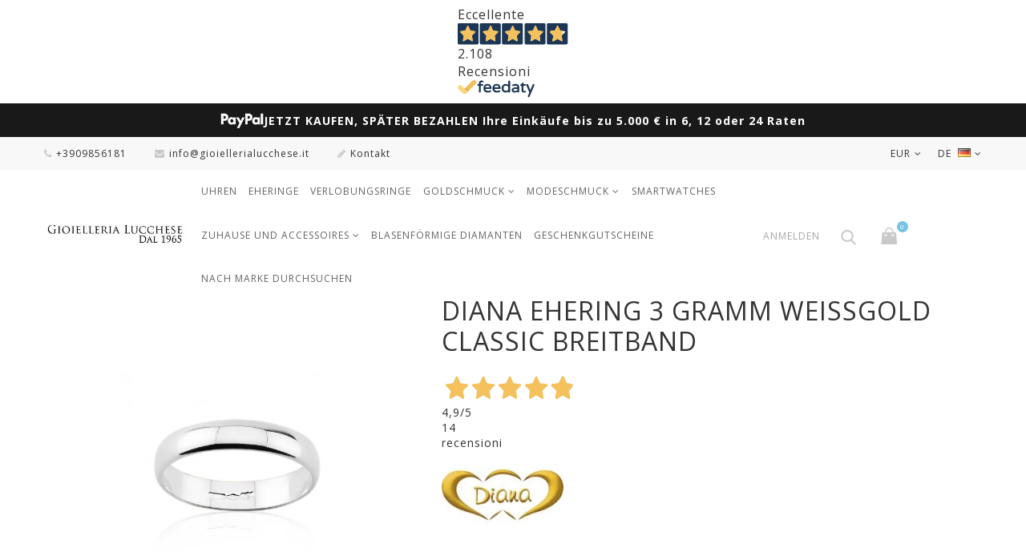

--- FILE ---
content_type: text/html; charset=utf-8
request_url: https://www.gioiellerialucchese.it/de/eheringe/240-diana-3-gramm-hochzeitsring-weiss-gold-klassisch-breitband.html
body_size: 32176
content:
<!DOCTYPE HTML> <!--[if lt IE 7]><html class="no-js lt-ie9 lt-ie8 lt-ie7" lang="de-de"><![endif]--> <!--[if IE 7]><html class="no-js lt-ie9 lt-ie8 ie7" lang="de-de"><![endif]--> <!--[if IE 8]><html class="no-js lt-ie9 ie8" lang="de-de"><![endif]--> <!--[if gt IE 8]><html class="no-js ie9" lang="de-de"><![endif]--><html lang="de-de"><head><script>(function(w,i,g){w[g]=w[g]||[];if(typeof w[g].push=='function')w[g].push(i)})
(window,'AW-980413298','google_tags_first_party');</script><script async src="/s0uy/"></script>
			<script>
				window.dataLayer = window.dataLayer || [];
				function gtag(){dataLayer.push(arguments);}
				gtag('js', new Date());
				gtag('set', 'developer_id.dY2E1Nz', true);
				
			</script>
			<meta charset="utf-8" /><title>DIANA Ehering 3 Gramm Weißgold Classic Breitband - GioielleriaLucchese.it</title> <script data-keepinline="true">var ajaxGetProductUrl = '//www.gioiellerialucchese.it/de/module/cdc_googletagmanager/async';
    var ajaxShippingEvent = 0;
    var ajaxPaymentEvent = 0;

/* datalayer */
dataLayer = window.dataLayer || [];
    let cdcDatalayer = {"pageCategory":"product","event":"view_item","ecommerce":{"currency":"EUR","items":[{"item_name":"DIANA Ehering 3 Gramm Weisgold Classic Breitband","item_id":"240-7122","price":"479.16","price_tax_exc":"392.75","item_brand":"Diana ","item_category":"Eheringe","item_variant":"7","quantity":1}],"value":"479.16"},"google_tag_params":{"ecomm_pagetype":"product","ecomm_prodid":"240-7122","ecomm_totalvalue":479.16,"ecomm_category":"Eheringe","ecomm_totalvalue_tax_exc":392.75}};
    dataLayer.push(cdcDatalayer);

/* call to GTM Tag */
(function(w,d,s,l,i){w[l]=w[l]||[];w[l].push({'gtm.start':
new Date().getTime(),event:'gtm.js'});var f=d.getElementsByTagName(s)[0],
j=d.createElement(s),dl=l!='dataLayer'?'&l='+l:'';j.async=true;j.src=
'https://www.googletagmanager.com/gtm.js?id='+i+dl;f.parentNode.insertBefore(j,f);
})(window,document,'script','dataLayer','GTM-TXQ8NG');

/* async call to avoid cache system for dynamic data */
var cdcgtmreq = new XMLHttpRequest();
cdcgtmreq.onreadystatechange = function() {
    if (cdcgtmreq.readyState == XMLHttpRequest.DONE ) {
        if (cdcgtmreq.status == 200) {
          	var datalayerJs = cdcgtmreq.responseText;
            try {
                var datalayerObj = JSON.parse(datalayerJs);
                dataLayer = dataLayer || [];
                dataLayer.push(datalayerObj);
            } catch(e) {
               console.log("[CDCGTM] error while parsing json");
            }

                    }
        dataLayer.push({
          'event': 'datalayer_ready'
        });
    }
};
cdcgtmreq.open("GET", "//www.gioiellerialucchese.it/de/module/cdc_googletagmanager/async?action=user" /*+ "?" + new Date().getTime()*/, true);
cdcgtmreq.setRequestHeader('X-Requested-With', 'XMLHttpRequest');
cdcgtmreq.send();</script> <meta name="description" content="Kaufen Sie jetzt den Diana Classic Ehering in 3 Gramm Weißgold auf GioielleriaLucchese.it!" /><meta name="robots" content="index,follow" /><meta content="width=device-width, initial-scale=1.0, maximum-scale=1.0, user-scalable=no" name="viewport"><meta name="mobile-web-app-capable" content="yes"><link rel="apple-touch-icon" sizes="180x180" href="https://www.gioiellerialucchese.it/apple-touch-icon.png"><link rel="icon" type="image/png" sizes="32x32" href="https://www.gioiellerialucchese.it/favicon-32x32.png"><link rel="icon" type="image/png" sizes="16x16" href="https://www.gioiellerialucchese.it/favicon-16x16.png"><link rel="mask-icon" href="https://www.gioiellerialucchese.it/safari-pinned-tab.svg" color="#d4af37"><link rel="icon" type="image/vnd.microsoft.icon" href="/img/favicon.ico?1761670513" /><link rel="shortcut icon" type="image/x-icon" href="/img/favicon.ico?1761670513" /><link rel="preload" href="https://www.gioiellerialucchese.it/themes/jewelry_th/fonts/fontello.woff2?36973888" as="font" type="font/woff2" crossorigin><link href="https://www.gioiellerialucchese.it/themes/jewelry_th/fonts/fontawesome-webfont.woff2?v=4.5.0" as="font" type="font/woff2" crossorigin><link rel="preconnect" href="//fonts.googleapis.com" crossorigin><link rel="preconnect" href="//fonts.gstatic.com" crossorigin><link rel="dns-prefetch" href="//connect.facebook.net"><link rel="dns-prefetch" href="//www.googletagmanager.com"><link rel="dns-prefetch" href="//widget.feedaty.com"><link rel="dns-prefetch" href="//svht.tradedoubler.com"><link rel="dns-prefetch" href="//www.facebook.com"><link rel="stylesheet" href="https://fonts.googleapis.com/css?family=Poppins:300,regular,500,600,700,100,200,800,900%7CMontserrat:regular,700,900,100,200,300,500,600,800%7CCuprum:regular%7CDancing+Script:regular,700%7CPlayfair+Display:regular,italic,700,900%7CLato:regular,100,300,700,900,400%7CPacifico:regular%7CYanone+Kaffeesatz:300%7COpen+Sans:300,400%7CRoboto:regular%7CTitillium+Web:900&amp;subset=latin%2Clatin-ext" type="text/css" media="all" /><link rel="stylesheet" href="https://www.gioiellerialucchese.it/themes/jewelry_th/cache/v_2180_6f79bbc2631ac66202533d49f32a6781_all.css" type="text/css" media="all" /><link rel="stylesheet" href="https://www.gioiellerialucchese.it/themes/jewelry_th/cache/v_2180_ecc5a571c075159503d737e58db5f7ed_print.css" type="text/css" media="print" /><meta data-module="adp-microdatos-opengraph-begin_p16v4.1.0" /><meta property="og:url" content="https://www.gioiellerialucchese.it/de/eheringe/240-diana-3-gramm-hochzeitsring-weiss-gold-klassisch-breitband.html" /><meta property="og:title" content="DIANA Ehering 3 Gramm Wei&szlig;gold Classic Breitband - GioielleriaLucchese.it" /><meta property="og:description" content="Kaufen Sie jetzt den Diana Classic Ehering in 3 Gramm Wei&szlig;gold auf GioielleriaLucchese.it!" /><meta property="og:site_name" content="GioielleriaLucchese.it" /><meta property="og:locale" content="de_de" /><meta property="og:locale:alternate" content="it_it" /><meta property="og:locale:alternate" content="en_us" /><meta property="og:type" content="product" /><meta property="product:retailer_item_id" content="240"/><meta property="og:image" content="https://www.gioiellerialucchese.it/1762-large_default/diana-3-gramm-hochzeitsring-weiss-gold-klassisch-breitband.jpg"/><meta property="og:image:type" content="image/jpeg"/><meta property="og:image:width" content="500"/><meta property="og:image:height" content="500"/><meta property="og:image:alt" content="DIANA Ehering 3 Gramm Wei&szlig;gold Classic Breitband - GioielleriaLucchese.it"/><meta property="product:availability" content="in stock"/><meta property="product:brand" content="Diana " /><meta property="product:condition" content="new" /><meta property="product:price:amount" content="479.16" /><meta property="product:price:currency" content="EUR" /><meta name="twitter:card" content="summary_large_image"><meta name="twitter:title" content="DIANA Ehering 3 Gramm Wei&szlig;gold Classic Breitband - GioielleriaLucchese.it"><meta name="twitter:description" content="Kaufen Sie jetzt den Diana Classic Ehering in 3 Gramm Wei&szlig;gold auf GioielleriaLucchese.it!"><meta property="twitter:image" content="https://www.gioiellerialucchese.it/1762-large_default/diana-3-gramm-hochzeitsring-weiss-gold-klassisch-breitband.jpg"/><meta property="twitter:image:alt" content="DIANA Ehering 3 Gramm Wei&szlig;gold Classic Breitband - GioielleriaLucchese.it"/><meta name="twitter:site" content="GioielleriaLucchese.it"><meta name="twitter:creator" content="GioielleriaLucchese.it"><meta name="twitter:domain" content="https://www.gioiellerialucchese.it/de/eheringe/240-diana-3-gramm-hochzeitsring-weiss-gold-klassisch-breitband.html"><meta data-module="adp-microdatos-opengraph-end_p16v4.1.0" /> 
<script type="text/javascript"></script><link rel="canonical" href="https://www.gioiellerialucchese.it/de/eheringe/240-diana-3-gramm-hochzeitsring-weiss-gold-klassisch-breitband.html"><link rel="alternate" href="https://www.gioiellerialucchese.it/fedi-nuziali-da-matrimonio/240-fede-nuziale-diana-3-grammi-oro-bianco-classica-fascia-larga.html" hreflang="it-it"><link rel="alternate" href="https://www.gioiellerialucchese.it/fedi-nuziali-da-matrimonio/240-fede-nuziale-diana-3-grammi-oro-bianco-classica-fascia-larga.html" hreflang="x-default"><link rel="alternate" href="https://www.gioiellerialucchese.it/en/wedding-rings/240-diana-3-gram-wedding-ring-white-gold-classic-wide-band.html" hreflang="en-us"><link rel="alternate" href="https://www.gioiellerialucchese.it/de/eheringe/240-diana-3-gramm-hochzeitsring-weiss-gold-klassisch-breitband.html" hreflang="de-de">  <style type="text/css">.lg-backdrop{
        z-index: 10400;
                    background-color: #000000;
            }
    .lg-outer{
        z-index: 10500;
    }
    .lg-toolbar .lg-icon{
                    color: #999999;
            }
    .lg-toolbar .lg-icon:hover{
                    color: #999999;
            }
    .lg-sub-html, .lg-toolbar{
                    background-color: rgba(0,0,0,0.45);
            }
    .lg-actions .lg-next, .lg-actions .lg-prev{
                    background-color: rgba(0,0,0,0.45);
                            color: #999999;
            }
    .lg-actions .lg-next:hover, .lg-actions .lg-prev:hover{
                    background-color: rgba(0,0,0,0.45);
                            color: #FFFFFF;
            }
    .lg-outer .lg-thumb-outer{
                    background-color: #0D0A0A;
            }
    .lg-outer .lg-toogle-thumb{
                    color: #999999;
                            background-color: #0D0A0A;
            }
    .lg-outer .lg-toogle-thumb:hover, .lg-outer.lg-dropdown-active #lg-share{
                    color: #999999;
            }
    .lg-outer .lg-thumb-item.active, .lg-outer .lg-thumb-item:hover{
                    border-color: #a90707;
            }
            .lg-outer.lg-pull-caption-up.lg-thumb-open .lg-sub-html,
        .lg-outer.lg-pull-caption-up .lg-sub-html{
            display: none;
        }
                .magnify > .magnify-lens {
            width: 200px;
            height: 200px;
        }
                .arlg-pager-controls{
        position: relative;
    }
    .arlg-pager-controls .arlg-pager-prev,
    .arlg-pager-controls .arlg-pager-next{
        width: 24px;
        height: 32px;
        padding: 0;
        margin: 0;
        border: 0;
        position: absolute;
        top: -59px;
        color: #232323;
        opacity: 0.7;
        transition: 0.2s all;
        z-index: 100;
    }
    .arlg-pager-controls .arlg-pager-prev:hover,
    .arlg-pager-controls .arlg-pager-next:hover{
        opacity: 0.9;
    }
    .arlg-pager-controls .arlg-pager-prev{
        left: -24px;
        right: auto;
        background: url('/modules/arlg/views/img/prev.svg') 50% 50% no-repeat scroll rgba(255, 255, 255, 0.6);
    }
    .arlg-pager-controls .arlg-pager-next{
        right: -24px;
        left: auto;
        background: url('/modules/arlg/views/img/next.svg') 50% 50% no-repeat scroll rgba(255, 255, 255, 0.6);
    }
    .arlg-pager-controls.active .arlg-pager-prev{
        left: 0;
    }
    .arlg-pager-controls.active .arlg-pager-next{
        right: 0;
    }
        .quickview-modal .product-cover,
    .quickview-modal .js-qv-mask,
    .quickview .product-cover,
    .quickview .js-qv-mask{
        display: block;
    }</style> <style>.kboverlaygg {
        width: 100%;
        height: 100%;
        position: fixed;
        background: rgba(0,0,0,0.5);
        z-index: 9;
    }</style>  <link href="https://fonts.googleapis.com/css?family=Open+Sans:300,400,400i,600,700&amp;subset=cyrillic,cyrillic-ext,greek,greek-ext,latin-ext,vietnamese" rel="stylesheet"> <!--[if IE 8]> 
<script src="https://oss.maxcdn.com/libs/html5shiv/3.7.0/html5shiv.js"></script> 
<script src="https://oss.maxcdn.com/libs/respond.js/1.3.0/respond.min.js"></script> <![endif]-->    <link rel="stylesheet" href="https://www.gioiellerialucchese.it/themes/jewelry_th/css/custom.css" type="text/css" media="all" /></head><body id="product" class="product product-240 product-diana-3-gramm-hochzeitsring-weiss-gold-klassisch-breitband category-24 category-eheringe hide-left-column hide-right-column lang_de -is-not-index"> <noscript><iframe src="https://www.googletagmanager.com/ns.html?id=GTM-TXQ8NG" height="0" width="0" style="display:none;visibility:hidden"></iframe></noscript><div id="page"> <header id="header" class="header clearfix"><div class="feedaty_container"><div class="feedaty_wrapper"><div class="feedaty_widget" data-ver="2021" data-id="679921eea4735" data-type="merchant" data-variant="Striscia-1" data-lang="all" data-gui="all"></div></div></div><style>.feedaty_container {
    display: flex;
    justify-content: center;
    width: 100%;
    white-space: nowrap;
    padding: 7px 0;
}

.feedaty_wrapper {
    display: inline-block;
    max-width: 100%;
}

.feedaty_widget {
    display: block;
    width: auto !important;
    max-width: 100%;
}

@media (max-width: 768px) {
    .feedaty_wrapper {
        transform: scale(0.65) translateX(7%); /* Riduce e sposta a sinistra */
        transform-origin: top left; /* Evita che venga tagliato a destra */
        display: flex;
        justify-content: center;
        width: 200%; /* Compensa la riduzione della scala */
		margin-bottom: -20px;
    }

    .feedaty_container {
	    min-height: 30px;
        display: flex;
        justify-content: center;
        width: 100%;
        overflow: hidden;
    }
}
@media (min-width: 769px) {
.feedaty_container {
 min-height: 45px;}
 }</style><div id="paypal-top-banner" role="region" aria-label="Messaggio pagamenti PayPal"> <img src="https://www.gioiellerialucchese.it/img/banner/PayPal-Logo-white.png" alt="Logo PayPal" class="paypal-logo"> <span class="paypal-text"> JETZT KAUFEN, SP&Auml;TER BEZAHLEN <span class="mobile-break"></span> Ihre Eink&auml;ufe bis zu 5.000 &euro; in 6, 12 oder 24 Raten </span></div><style>/* Contenitore */
#paypal-top-banner {
  width: 100%;
  background: #191919;              /* cambia se vuoi un colore diverso */
  border-bottom: 1px solid #eee; /* opzionale */
  padding: 10px 12px;
  display: flex;
  justify-content: center; /* centra orizzontalmente */
  align-items: center;     /* centra verticalmente */
  gap: 10px;               /* spazio tra logo e testo */
  text-align: center;
  font-size: 14px;
  line-height: 1.4;
  box-sizing: border-box;
}

/* Logo */
#paypal-top-banner .paypal-logo {
  height: 22px;
  flex-shrink: 0; /* evita che il logo si deformi */
}

/* Testo */
#paypal-top-banner .paypal-text {
  font-weight: bold;
  color: #fff;
  display: inline-block;
  white-space: normal;
}

/* L'interruzione di riga appare solo su mobile stretto */
#paypal-top-banner .mobile-break {
  display: none;
}

/* Tablet/Mobile */
@media (max-width: 768px) {
  #paypal-top-banner {
    font-size: 12px;
    padding: 8px 10px;
    gap: 12px;
  }
  #paypal-top-banner .paypal-logo {
    height: 20px;
  }
  #paypal-top-banner .paypal-text {
    font-size: 12px;  /* testo ridotto su mobile */
  }
}

/* Mobile stretto: forza l'a capo tra le due frasi */
@media (max-width: 480px) {
  #paypal-top-banner {
    font-size: 11px;
    padding: 6px 8px;
    gap: 12px;
  }
  #paypal-top-banner .paypal-logo {
    height: 18px;
  }
  #paypal-top-banner .paypal-text {
    font-size: 11px;
  }
  #paypal-top-banner .mobile-break {
    display: block;  /* manda a capo la seconda parte */
  }
}</style><div class="banner"><div class="container -responsive"><div class="row"></div></div></div><div class="header__nav nav"><div class="container -responsive"><div class="row"> <nav class="header__nav__box clearfix"><div id="languages-block-top" class="header__languages"><div class="current"> <span> de </span> <img src="https://www.gioiellerialucchese.it/img/l/13.jpg" alt="de" /></div><div class="drop-menu languages-block_ul toogle_content"><ul id="first-languages" class="drop-menu-inner"><li > <a href="https://www.gioiellerialucchese.it/fedi-nuziali-da-matrimonio/240-fede-nuziale-diana-3-grammi-oro-bianco-classica-fascia-larga.html" title="Italiano " rel="alternate" hreflang="it"> <span>Italiano </span> </a></li><li > <a href="https://www.gioiellerialucchese.it/en/wedding-rings/240-diana-3-gram-wedding-ring-white-gold-classic-wide-band.html" title="English" rel="alternate" hreflang="en"> <span>English</span> </a></li><li class="selected"> <span>Deutsch</span></li></ul></div></div><div id="currencies-block-top" class="header__currencies"><form id="setCurrency" action="/de/eheringe/240-diana-3-gramm-hochzeitsring-weiss-gold-klassisch-breitband.html" method="post"><div class="current"> <input type="hidden" name="id_currency" id="id_currency" value=""/> <input type="hidden" name="SubmitCurrency" value="" /> <span>EUR</span></div><div class="drop-menu currencies_ul toogle_content"><ul id="first-currencies" class="drop-menu-inner"><li > <a href="javascript:setCurrency(28);" rel="nofollow" title="Česk&aacute; koruna (CZK)"> CZK </a></li><li > <a href="javascript:setCurrency(32);" rel="nofollow" title="Croatian Kuna (HRK)"> HRK </a></li><li > <a href="javascript:setCurrency(27);" rel="nofollow" title="Danish krone (DKK)"> DKK </a></li><li > <a href="javascript:setCurrency(20);" rel="nofollow" title="Dollar (CAD)"> CAD </a></li><li class="selected"> <a href="javascript:setCurrency(1);" rel="nofollow" title="Euro (EUR)"> EUR </a></li><li > <a href="javascript:setCurrency(31);" rel="nofollow" title="Franc (CHF)"> CHF </a></li><li > <a href="javascript:setCurrency(14);" rel="nofollow" title="GBP (GBP)"> GBP </a></li><li > <a href="javascript:setCurrency(24);" rel="nofollow" title="Indian Rupee (INR)"> INR </a></li><li > <a href="javascript:setCurrency(30);" rel="nofollow" title="Krona (SEK)"> SEK </a></li><li > <a href="javascript:setCurrency(29);" rel="nofollow" title="Lev (BGN)"> BGN </a></li><li > <a href="javascript:setCurrency(21);" rel="nofollow" title="United Arab Emirates dirham (AED)"> AED </a></li><li > <a href="javascript:setCurrency(13);" rel="nofollow" title="USD (USD)"> USD </a></li><li > <a href="javascript:setCurrency(23);" rel="nofollow" title="Yen (JPY)"> JPY </a></li><li > <a href="javascript:setCurrency(22);" rel="nofollow" title="Yuan (CNY)"> CNY </a></li><li > <a href="javascript:setCurrency(26);" rel="nofollow" title="Złoty (PLN)"> PLN </a></li></ul></div></form></div><div class="header__contact"><div class="header__contact__toggle-btn icon-phone current"></div><div class="header__contact__list js-header__contact__list toogle_content"><ul class="header__contact__inner"><li class="shop-phone header__contact__item"> <i class="icon-phone"></i>+3909856181</li><li class="header__contact__item"> <a href="/cdn-cgi/l/email-protection#ff96919990bf989690969a93939a8d969e938a9c9c979a8c9ad1968b" title="Contact our expert support team!"> <i class="icon-envelope"></i><span class="__cf_email__" data-cfemail="b0d9ded6dff0d7d9dfd9d5dcdcd5c2d9d1dcc5d3d3d8d5c3d59ed9c4">[email&#160;protected]</span> </a></li><li id="contact-link" class="header__contact__item"> <a href="https://www.gioiellerialucchese.it/de/kontaktiere-uns" title="Kontakt"> <i class="icon-pencil"></i>Kontakt</a></li></ul></div></div><div id="_mobile_search"></div><div id="_mobile_user_info"></div> </nav></div></div></div><div class="header__main-panel"><div class="container -responsive"><div class="row"><div class="header__main-panel__wrapper clearfix"><div id="header_logo" class="header__logo col-md-2"> <a href="https://www.gioiellerialucchese.it/de/" title="GioielleriaLucchese.it"> <img class="header__logo__img img-responsive" src="https://www.gioiellerialucchese.it/img/gioielleria-lucchese-logo-1601833894.jpg" alt="GioielleriaLucchese.it" width="350" height="100"/> </a></div><div id="block_top_menu" class="sf-contener clearfix col-md-7"><div class="cat-title icon-bars"></div><div class="sf-menu-wrapper"><ul class="sf-menu clearfix menu-content"><li><a href="https://www.gioiellerialucchese.it/de/22-uhren" title="Uhren">Uhren</a></li><li><a href="https://www.gioiellerialucchese.it/de/24-eheringe" title="Eheringe">Eheringe</a></li><li><a href="https://www.gioiellerialucchese.it/de/29-verlobungsringe" title="Verlobungsringe">Verlobungsringe</a></li><li><a href="https://www.gioiellerialucchese.it/de/25-goldschmuck" title="Goldschmuck">Goldschmuck</a><ul><li><a href="https://www.gioiellerialucchese.it/de/52-zubehor" title="Zubehör">Zubehör</a></li><li><a href="https://www.gioiellerialucchese.it/de/36-damenringe" title="Damenringe">Damenringe</a></li><li><a href="https://www.gioiellerialucchese.it/de/31-herrenringe" title="Herrenringe">Herrenringe</a></li><li><a href="https://www.gioiellerialucchese.it/de/30-damenarmbander" title="Damenarmbänder">Damenarmbänder</a></li><li><a href="https://www.gioiellerialucchese.it/de/34-herrenarmbander" title="Herrenarmbänder">Herrenarmbänder</a></li><li><a href="https://www.gioiellerialucchese.it/de/35-kinderarmbander" title="Kinderarmbänder">Kinderarmbänder</a></li><li><a href="https://www.gioiellerialucchese.it/de/88-fusskettchen" title="Fußkettchen">Fußkettchen</a></li><li><a href="https://www.gioiellerialucchese.it/de/41-halsketten-fur-damen" title="Halsketten für Damen">Halsketten für Damen</a></li><li><a href="https://www.gioiellerialucchese.it/de/37-herrenhalsketten" title="Herrenhalsketten">Herrenhalsketten</a></li><li><a href="https://www.gioiellerialucchese.it/de/40-anhanger" title="Anhänger">Anhänger</a></li><li><a href="https://www.gioiellerialucchese.it/de/74-religiose-anhanger" title="Religiöse Anhänger">Religiöse Anhänger</a></li><li><a href="https://www.gioiellerialucchese.it/de/32-kreuze" title="Kreuze">Kreuze</a></li><li><a href="https://www.gioiellerialucchese.it/de/43-anpassbarer-schmuck" title="Anpassbarer Schmuck">Anpassbarer Schmuck</a></li><li><a href="https://www.gioiellerialucchese.it/de/59-rosenkranzschmuck" title="Rosenkranzschmuck">Rosenkranzschmuck</a></li><li><a href="https://www.gioiellerialucchese.it/de/28-barren" title="Barren">Barren</a></li><li><a href="https://www.gioiellerialucchese.it/de/33-taufmedaillen" title="Taufmedaillen">Taufmedaillen</a></li><li><a href="https://www.gioiellerialucchese.it/de/38-damenohrringe" title="Damenohrringe">Damenohrringe</a></li><li><a href="https://www.gioiellerialucchese.it/de/42-sternzeichen" title="Sternzeichen">Sternzeichen</a></li></ul></li><li><a href="https://www.gioiellerialucchese.it/de/23-modeschmuck" title="Modeschmuck">Modeschmuck</a><ul><li><a href="https://www.gioiellerialucchese.it/de/50-zubehor" title="Zubehör">Zubehör</a></li><li><a href="https://www.gioiellerialucchese.it/de/48-ringe" title="Ringe">Ringe</a></li><li><a href="https://www.gioiellerialucchese.it/de/45-armbander" title="Armbänder">Armbänder</a></li><li><a href="https://www.gioiellerialucchese.it/de/51-anhanger-und-charms" title="Anhänger und Charms">Anhänger und Charms</a></li><li><a href="https://www.gioiellerialucchese.it/de/46-halsketten" title="Halsketten">Halsketten</a></li><li><a href="https://www.gioiellerialucchese.it/de/49-ohrringe" title="Ohrringe">Ohrringe</a></li></ul></li><li><a href="https://www.gioiellerialucchese.it/de/56-smartwatches" title="Smartwatches">Smartwatches</a></li><li><a href="https://www.gioiellerialucchese.it/de/65-zuhause-und-accessoires" title="Zuhause und Accessoires">Zuhause und Accessoires</a><ul><li><a href="https://www.gioiellerialucchese.it/de/81-fotoalben" title="Fotoalben">Fotoalben</a></li><li><a href="https://www.gioiellerialucchese.it/de/83-hochzeitsgeschenke-und-dekorationen" title="Hochzeitsgeschenke und Dekorationen">Hochzeitsgeschenke und Dekorationen</a></li><li><a href="https://www.gioiellerialucchese.it/de/77-fotorahmen" title="Fotorahmen">Fotorahmen</a></li><li><a href="https://www.gioiellerialucchese.it/de/82-lampen" title="Lampen">Lampen</a></li><li><a href="https://www.gioiellerialucchese.it/de/84-wanduhren-und-wecker" title="Wanduhren und Wecker">Wanduhren und Wecker</a></li><li><a href="https://www.gioiellerialucchese.it/de/85-lederwaren" title="Lederwaren">Lederwaren</a></li><li><a href="https://www.gioiellerialucchese.it/de/78-schreibstifte" title="Schreibstifte">Schreibstifte</a></li><li><a href="https://www.gioiellerialucchese.it/de/79-gemalde" title="Gemälde">Gemälde</a></li><li><a href="https://www.gioiellerialucchese.it/de/86-tisch-und-kuche" title="Tisch und Küche">Tisch und Küche</a></li><li><a href="https://www.gioiellerialucchese.it/de/80-vasen" title="Vasen">Vasen</a></li><li><a href="https://www.gioiellerialucchese.it/de/87-tabletts-und-mittelstucke" title="Tabletts und Mittelstücke">Tabletts und Mittelstücke</a></li></ul></li><li><a href="https://www.gioiellerialucchese.it/de/70-blasenformige-diamanten" title="Blasenförmige Diamanten">Blasenförmige Diamanten</a></li><li><a href="https://www.gioiellerialucchese.it/de/53-geschenkgutscheine" title="Geschenkgutscheine">Geschenkgutscheine</a></li><li><a href="https://www.gioiellerialucchese.it/de/unsere-marken" title="Nach Marke durchsuchen">Nach Marke durchsuchen</a></li></ul></div></div><div id="dyn6971df0bb5f10" class="dynhook pc_displayTop_28" data-module="28" data-hook="displayTop" data-hooktype="m" data-hookargs="altern=1^"><div class="loadingempty"></div><div id="_desktop_user_info"><div class="header_user_info"><div class="header_user_info__toggle-btn icon-user current"></div><div class="header_user_info__list js-header_user_info__list toogle_content"><div class="header_user_info__inner"> <a class="login" href="https://www.gioiellerialucchese.it/de/mein-konto" rel="nofollow" title="Anmelden zu Ihrem Kundenbereich"> Anmelden </a></div></div></div></div></div><div id="_desktop_search"><div class="header__search"> <span class="js-open-search open-search font-search"></span><div id="search_block_top"><form id="searchbox" class="header__search__wrap" method="get" action="//www.gioiellerialucchese.it/de/suchen-nach" ><div class="search-field container -responsive"> <input type="hidden" name="controller" value="search" /> <input type="hidden" name="orderby" value="position" /> <input type="hidden" name="orderway" value="desc" /> <input class="search_query header__search__text" type="text" id="search_query_top" name="search_query" placeholder="Search..." value="" /> <button type="submit" name="submit_search" class="header__search__btn font-search"> </button></div></form></div></div></div><div class="header__cart "><div class="shopping_cart"> <a class="shopping_cart__link font-cart" href="https://www.gioiellerialucchese.it/de/bestell-schnell" title="Zum Warenkorb" rel="nofollow"> <span class="ajax_cart_quantity unvisible">0</span> </a><div class="cart_block exclusive"><div class="block_content container -responsive"><div class="cart_block_list"><p class="cart_block_no_products"> Keine Artikel</p><div class="cart-prices"><div class="cart-prices-line first-line"><div class="price cart_block_shipping_cost ajax_cart_shipping_cost unvisible"> noch festzulegen</div><div class="cart-prices-line__title unvisible"> Versand</div></div><div class="cart-prices-line last-line"><div class="price cart_block_total ajax_block_cart_total">0,00 €</div><div class="cart-prices-line__title">Gesamt</div></div></div><p class="cart-buttons"> <a id="button_order_cart" class="btn checkout" href="https://www.gioiellerialucchese.it/de/bestell-schnell" title="Warenkorb anzeigen" rel="nofollow"> Warenkorb anzeigen </a></p></div></div></div></div></div><div id="layer_cart"><div class="clearfix"><div class="layer_cart_product col-xs-12 col-md-6"> <span class="cross" title="Fenster schließen"></span><div class="product-image-container layer_cart_img"></div></div><div class="layer_cart_cart col-xs-12 col-md-6"> <span id="layer_cart_product_title"></span><div class="layer_cart_row"> <strong>Menge</strong> <span id="layer_cart_product_quantity"></span></div><div class="layer_cart_row"> <strong>Gesamt</strong> <span id="layer_cart_product_price"></span></div><div class="layer_cart_row"> <strong> Gesamt Artikel </strong> <span class="ajax_block_products_total"> </span></div><div class="layer_cart_row"> <strong class=" unvisible"> Versandkosten&nbsp; </strong> <span class="ajax_cart_shipping_cost unvisible"> noch festzulegen </span></div><div class="layer_cart_row"> <strong> Gesamt </strong> <span class="ajax_block_cart_total"> </span></div><div class="button-container clearfix"> <a class="checkout btn small btn_skine-one" href="https://www.gioiellerialucchese.it/de/bestell-schnell" title="Zur Kasse" rel="nofollow"> Checkout </a></div></div></div></div><div class="layer_cart_overlay"></div><div id="dyn6971df0bb63b2" class="dynhook pc_displayTop_831" data-module="831" data-hook="displayTop" data-hooktype="m" data-hookargs="altern=8^"><div class="loadingempty"></div></div><div id="dyn6971df0bb641f" class="dynhook pc_displayTop_878" data-module="878" data-hook="displayTop" data-hooktype="m" data-hookargs="altern=10^"><div class="loadingempty"></div></div></div></div></div></div> </header><div class="columns-container"><div class="breadcrumb clearfix"><div class="container -responsive"> <a class="home" href="https://www.gioiellerialucchese.it/" title="Return to Home">Home</a> <span class="navigation-pipe">/</span> <span class="navigation_page"><span ><a href="https://www.gioiellerialucchese.it/de/24-eheringe" title="Eheringe" ><span >Eheringe</span></a></span><span class="navigation-pipe">/</span>DIANA Ehering 3 Gramm Weißgold Classic Breitband</span></div></div><div id="columns" class="container -responsive"><div class="row"><div id="center_column" class="center_column col-xs-12 col-md-12"><div ><div class="primary_block row"><div class="pb-left-column col-xs-12 col-sm-5"><div id="image-block" class="clearfix"> <span class="discount">Reduzierter Preis!</span> <span id="view_full_size"> <img id="bigpic" src="https://www.gioiellerialucchese.it/1762-large_default/diana-3-gramm-hochzeitsring-weiss-gold-klassisch-breitband.jpg" title="DIANA Ehering 3 Gramm Weißgold Classic Breitband" alt="DIANA Ehering 3 Gramm Weißgold Classic Breitband" width="500" height="500"/> <span class="span_link no-print"></span> </span></div><div id="views_block" class="clearfix "> <span class="view_scroll_spacer"> <a id="view_scroll_left" class="" title="Weitere Ansichten" href="javascript:{}"> </a> </span><div id="thumbs_list"><ul id="thumbs_list_frame"><li id="thumbnail_1762"> <a href="https://www.gioiellerialucchese.it/1762-thickbox_default/diana-3-gramm-hochzeitsring-weiss-gold-klassisch-breitband.jpg" data-fancybox-group="other-views" class="fancybox shown" title="DIANA Ehering 3 Gramm Weißgold Classic Breitband"> <img class="img-responsive" id="thumb_1762" src="https://www.gioiellerialucchese.it/1762-cart_default/diana-3-gramm-hochzeitsring-weiss-gold-klassisch-breitband.jpg" alt="DIANA Ehering 3 Gramm Weißgold Classic Breitband" title="DIANA Ehering 3 Gramm Weißgold Classic Breitband" height="125" width="125" /> </a></li><li id="thumbnail_393"> <a href="https://www.gioiellerialucchese.it/393-thickbox_default/diana-3-gramm-hochzeitsring-weiss-gold-klassisch-breitband.jpg" data-fancybox-group="other-views" class="fancybox" title="DIANA Ehering 3 Gramm Weißgold Classic Breitband"> <img class="img-responsive" id="thumb_393" src="https://www.gioiellerialucchese.it/393-cart_default/diana-3-gramm-hochzeitsring-weiss-gold-klassisch-breitband.jpg" alt="DIANA Ehering 3 Gramm Weißgold Classic Breitband" title="DIANA Ehering 3 Gramm Weißgold Classic Breitband" height="125" width="125" /> </a></li><li id="thumbnail_19354" class="last"> <a href="https://www.gioiellerialucchese.it/19354-thickbox_default/diana-3-gramm-hochzeitsring-weiss-gold-klassisch-breitband.jpg" data-fancybox-group="other-views" class="fancybox" title="DIANA Ehering 3 Gramm Weißgold Classic Breitband"> <img class="img-responsive" id="thumb_19354" src="https://www.gioiellerialucchese.it/19354-cart_default/diana-3-gramm-hochzeitsring-weiss-gold-klassisch-breitband.jpg" alt="DIANA Ehering 3 Gramm Weißgold Classic Breitband" title="DIANA Ehering 3 Gramm Weißgold Classic Breitband" height="125" width="125" /> </a></li></ul></div> <a id="view_scroll_right" title="Weitere Ansichten" href="javascript:{}"> </a></div><p class="resetimg clear no-print"> <span id="wrapResetImages" style="display: none;"> <a href="https://www.gioiellerialucchese.it/de/eheringe/240-diana-3-gramm-hochzeitsring-weiss-gold-klassisch-breitband.html" data-id="resetImages"> <i class="icon-repeat"></i> Zeige alle Bilder </a> </span></p></div><div class="pb-center-column col-xs-12 col-sm-7"><h1 >DIANA Ehering 3 Gramm Weißgold Classic Breitband</h1>  <div id="feedaty-widget-slim" class="feedaty_widget" data-ver="2021" data-id="67f4d80784b98" data-type="product" data-variant="Striscia-slim" data-lang="all" data-gui="all" data-sku="240" data-snippets="0"></div><div class="js-wrapper-comments"></div><div class="product-manufacturer"><div class="product-manufacturer__block"> <a class="product-manufacturer__logo" href="https://www.gioiellerialucchese.it/de/18_diana"> <img id="manufacturer-logo" class="img-responsive" src="https://www.gioiellerialucchese.it/img/m/18-manufacturer_default.jpg" alt="Diana "/> </a></div></div><div class="matrimonio-link" style="margin: 20px 0; text-align: center;"> <a rel="nofollow" href="https://www.matrimonio.com/fedi-nuziali/gioielleria-lucchese--e151038" title="Gioielleria Lucchese Matrimonio.com" target="_blank"> <img alt="Gioielleria Lucchese Matrimonio.com" src="https://www.matrimonio.com/images/sellos/logo-impresa-collaboratrice--pp151038.png" style="border-width:0px;" /> </a></div><p id="product_reference"> <label>Referenz: </label> <span class="editable" content="F3L"></span></p> </br><p id="availability_statut"> <span id="availability_value" class="label label-success">Spedizione gratis in 24/48h!</span></p><p class="warning_inline" id="last_quantities" style="display: none" ><span class="label label-warning">Warnung: letzte Artikel im lager!</span></p><div id="dyn6971df0cc87ad" class="dynhook pc_displayProductDeliveryTime_869" data-module="869" data-hook="displayProductDeliveryTime" data-hooktype="m" data-hookargs="pc_ip=240^"><div class="loadingempty"></div></div><p id="availability_date" style="display: none;"> <span id="availability_date_label">Verf&uuml;gbarkeitsdatum:</span> <span id="availability_date_value"></span></p><div id="oosHook" style="display: none;"></div><div class="content_prices clearfix"><div><p id="reduction_percent" ><span id="reduction_percent_display">-20%</span></p><p id="reduction_amount" style="display:none"><span id="reduction_amount_display"></span></p><p class="our_price_display"><link href="https://schema.org/InStock"/><meta content="https://www.gioiellerialucchese.it/de/eheringe/240-diana-3-gramm-hochzeitsring-weiss-gold-klassisch-breitband.html"><span id="our_price_display" class="price" content="479.160001">479,16 €</span> inkl. Steuer.<meta content="EUR" /><div id="scalapayPopUpTrigger" style="margin: 0 0 10px 0;min-height:20px;"> <scalapay-widget amount="479.160001" min="0.1" max="600" size="90px" logoSize="90%" priceColor="#000000" logoColor="#000000" logoAlignment="" amountSelectorArray='[&quot;#our_price_display&quot;]' numberOfPayments="3" hideLogo="false" hidePrice="false" priceBoxSelector='' locale="de"> </scalapay-widget></div><style type="text/css">.scalapay_logo_checkout_view{
			display: inline !important;border: none !important;box-shadow: none !important;
			vertical-align: middle !important;
			background: none !important;padding: 0 !important;float: none;width: 90px !important;
		}@media (max-width: 767px)
		{

		.scalapay_logo_checkout_view{
			display: inline !important;border: none !important;box-shadow: none !important;
			vertical-align: middle !important;
			background: none !important;padding: 0 !important;float: none;width: 90px !important;
		}

        }
        
        a#scalapay-api-link {
	
            padding: 33px 40px 34px 150px;
            background-position: 10px;
            
        }
      
        p.payment_module a#scalapay-api-link::after {
           display: block;
           position: absolute;
           right: 15px;
           margin-top: -11px;
           top: 50%;
           font-family: &quot;FontAwesome&quot;;
           font-size: 25px;
           height: 22px;
           width: 14px;
           color: #777;
        }</style>   </p><span id="recommended-price-block"><p id="old_price"> <span id="old_price_display"><span class="recommended-price">Empfohlener Preis:</span><span class="price" style="text-decoration: line-through;">598,95 €</span></span></p></span><p class="alert_discount"> Sonderangebot der Black Week, endet bald!</p></p> </span></div></div> </br><form id="buy_block" action="https://www.gioiellerialucchese.it/de/wagen" method="post"><p class="hidden"> <input type="hidden" name="token" value="93ecd9e4b77b1777f43d4f009c0e0c0b" /> <input type="hidden" name="id_product" value="240" id="product_page_product_id" /> <input type="hidden" name="add" value="1" /> <input type="hidden" name="id_product_attribute" id="idCombination" value="" /></p><div class="box-info-product"><div class="product_attributes clearfix"><p id="minimal_quantity_wanted_p" style="display: none;"> Die Mindestbestellmenge f&uuml;r das Produkt betr&auml;gt <b id="minimal_quantity_label">1</b></p><div id="attributes"><div class="clearfix"></div><fieldset class="attribute_fieldset"> <label class="attribute_label" >Ringgröße&nbsp;</label> <a href="https://www.gioiellerialucchese.it/content/8-guida-misure-anelli-taglie" target="_blank" >Guida misure anelli</a><div><div class="attribute_list"><ul><li class="attr-radio"> <input id="11" type="radio" class="attribute_radio" name="group_3" value="11" checked="checked" /> <label for="11" class="attr-label">7</label></li><li class="attr-radio"> <input id="12" type="radio" class="attribute_radio" name="group_3" value="12" /> <label for="12" class="attr-label">8</label></li><li class="attr-radio"> <input id="13" type="radio" class="attribute_radio" name="group_3" value="13" /> <label for="13" class="attr-label">9</label></li><li class="attr-radio"> <input id="14" type="radio" class="attribute_radio" name="group_3" value="14" /> <label for="14" class="attr-label">10</label></li><li class="attr-radio"> <input id="15" type="radio" class="attribute_radio" name="group_3" value="15" /> <label for="15" class="attr-label">11</label></li><li class="attr-radio"> <input id="16" type="radio" class="attribute_radio" name="group_3" value="16" /> <label for="16" class="attr-label">12</label></li><li class="attr-radio"> <input id="17" type="radio" class="attribute_radio" name="group_3" value="17" /> <label for="17" class="attr-label">13</label></li><li class="attr-radio"> <input id="18" type="radio" class="attribute_radio" name="group_3" value="18" /> <label for="18" class="attr-label">14</label></li><li class="attr-radio"> <input id="19" type="radio" class="attribute_radio" name="group_3" value="19" /> <label for="19" class="attr-label">15</label></li><li class="attr-radio"> <input id="20" type="radio" class="attribute_radio" name="group_3" value="20" /> <label for="20" class="attr-label">16</label></li><li class="attr-radio"> <input id="21" type="radio" class="attribute_radio" name="group_3" value="21" /> <label for="21" class="attr-label">17</label></li><li class="attr-radio"> <input id="22" type="radio" class="attribute_radio" name="group_3" value="22" /> <label for="22" class="attr-label">18</label></li><li class="attr-radio"> <input id="23" type="radio" class="attribute_radio" name="group_3" value="23" /> <label for="23" class="attr-label">19</label></li><li class="attr-radio"> <input id="24" type="radio" class="attribute_radio" name="group_3" value="24" /> <label for="24" class="attr-label">20</label></li><li class="attr-radio"> <input id="25" type="radio" class="attribute_radio" name="group_3" value="25" /> <label for="25" class="attr-label">21</label></li><li class="attr-radio"> <input id="26" type="radio" class="attribute_radio" name="group_3" value="26" /> <label for="26" class="attr-label">22</label></li><li class="attr-radio"> <input id="27" type="radio" class="attribute_radio" name="group_3" value="27" /> <label for="27" class="attr-label">23</label></li><li class="attr-radio"> <input id="28" type="radio" class="attribute_radio" name="group_3" value="28" /> <label for="28" class="attr-label">24</label></li><li class="attr-radio"> <input id="29" type="radio" class="attribute_radio" name="group_3" value="29" /> <label for="29" class="attr-label">25</label></li><li class="attr-radio"> <input id="30" type="radio" class="attribute_radio" name="group_3" value="30" /> <label for="30" class="attr-label">26</label></li><li class="attr-radio"> <input id="31" type="radio" class="attribute_radio" name="group_3" value="31" /> <label for="31" class="attr-label">27</label></li><li class="attr-radio"> <input id="32" type="radio" class="attribute_radio" name="group_3" value="32" /> <label for="32" class="attr-label">28</label></li><li class="attr-radio"> <input id="33" type="radio" class="attribute_radio" name="group_3" value="33" /> <label for="33" class="attr-label">29</label></li><li class="attr-radio"> <input id="34" type="radio" class="attribute_radio" name="group_3" value="34" /> <label for="34" class="attr-label">30</label></li><li class="attr-radio"> <input id="35" type="radio" class="attribute_radio" name="group_3" value="35" /> <label for="35" class="attr-label">31</label></li><li class="attr-radio"> <input id="36" type="radio" class="attribute_radio" name="group_3" value="36" /> <label for="36" class="attr-label">32</label></li><li class="attr-radio"> <input id="37" type="radio" class="attribute_radio" name="group_3" value="37" /> <label for="37" class="attr-label">33</label></li></ul></div></fieldset></div></div></div><p id="quantity_wanted_p"> <label for="quantity_wanted">Menge</label> <input type="number" min="1" name="qty" id="quantity_wanted" class="text" value="1" /></p><div class="box-cart-bottom"><div><p id="add_to_cart" class="buttons_bottom_block no-print"> <button type="submit" name="Submit" class="exclusive"> <i class="fa fa-shopping-cart"></i> <span>In den Warenkorb legen</span> </button></p> <img src="/img/cart-payment-logo.png" loading="lazy" alt="payment logo" style="display: block; margin: auto; width: 70%; max-width: 348px; height: auto;"></div></div><ul id="usefull_link_block" class="clearfix no-print"><div id="feedatyBlock_leftColumnProduct" class="block col-lg-12"></div><div id="dyn6971df0c93147" class="dynhook pc_displayLeftColumnProduct_869" data-module="869" data-hook="displayLeftColumnProduct" data-hooktype="m" data-hookargs="altern=3^"><div class="loadingempty"></div></div><div id="feedatyBlock_rightColumnProduct" class="block col-lg-12"></div><div id="dyn6971df0c9323d" class="dynhook pc_displayRightColumnProduct_869" data-module="869" data-hook="displayRightColumnProduct" data-hooktype="m" data-hookargs="altern=2^"><div class="loadingempty"></div></div><div id="an_productfields" class="an_productfields"> <input type="hidden" name="an_productfields" value="1"/><div id="an_productfields_12_id" class="form-group select"> <label for="an_productfields_12" class="label-title"> Diamantfassung </label> <select name="an_productfields_12" id="an_productfields_12" style="width: 372px;" class="form-control"><option value="Nein" class="Nein" data-price="0" data-pricemain="0" > Nein</option><option value="0,03ct$75" class="0,03ct$75" data-price="75" data-pricemain="0" > 0,03ct (+75,00 &euro;)</option><option value="0,05ct$95" class="0,05ct$95" data-price="95" data-pricemain="0" > 0,05ct (+95,00 &euro;)</option><option value="0,07ct$150" class="0,07ct$150" data-price="150" data-pricemain="0" > 0,07ct (+150,00 &euro;)</option> </select></div><div id="an_productfields_1_id" class="form-group select"> <label for="an_productfields_1" class="label-title"> Gravur </label> <select name="an_productfields_1" id="an_productfields_1" style="width: 372px;" class="form-control"><option value="Keine" class="Keine" data-price="0" data-pricemain="0" > Keine</option><option value="Intern (kostenlos)" class="Intern (kostenlos)" data-price="0" data-pricemain="0" > Intern (kostenlos)</option><option value="Extern$10" class="Extern$10" data-price="10" data-pricemain="0" > Extern (+10,00 &euro;)</option><option value="Intern und extern$10" class="Intern und extern$10" data-price="10" data-pricemain="0" > Intern und extern (+10,00 &euro;)</option> </select></div><div id="an_productfields_4_id" class="form-group text"> <label for="an_productfields_4" class="label-title"> Testi incisioni </label> <input type="text" class="text form-control an_pf_text" id="an_productfields_4" name="an_productfields_4" placeholder="" maxlength="40" value="" data-pricemain="0" ><div class="symbol_counter" id="counter_an_productfields_4"></div></div></div>  <style>#an_productfields .form-group, #an_productfields .page-heading{
            margin: 10px;
        }
        .an_radio{
            margin-left: 0px !important;
            float:none !important;
        }</style><div id="feedatyBlock_productButtons" class="block col-lg-12"></div><div id="dyn6971df0c98251" class="dynhook pc_displayProductButtons_869" data-module="869" data-hook="displayProductButtons" data-hooktype="m" data-hookargs="pc_ip=240^altern=5^"><div class="loadingempty"></div></div></ul></form> <a hidden href="http://white.zoorate.com/gen?w=wp&MerchantCode=10214528&t=microdata&version=2&sku=240"></a></div> <br> <br></div><ul class="nav nav-tabs_alternative" data-tabs="tabs" role="tablist"><li> <a class="data-sheet" href="#tab-data-sheet" data-toggle="tab" title="Datenblatt">Datenblatt</a></li><li class="active"> <a class="more-info" href="#tab-more-info" data-toggle="tab" title="Mehr Info">Mehr Info</a></li><div id="dyn6971df0cc957d" class="dynhook pc_productTab_869" data-module="869" data-hook="productTab" data-hooktype="m" data-hookargs="pc_ip=240^altern=1^"><div class="loadingempty"></div></div></ul><div class="tab-content"><div id="tab-data-sheet" class="page-product-box tab-pane"><div class="tab-pane-inner"><table class="table-data-sheet"><tr class="odd"><td class="data-title">Material</td><td class="data-value">Weißes Gold</td></tr><tr class="even"><td class="data-title">Karat</td><td class="data-value">18 kt</td></tr><tr class="odd"><td class="data-title">Gewicht</td><td class="data-value">3 Gramm</td></tr><tr class="even"><td class="data-title">Länge</td><td class="data-value">4 mm</td></tr><tr class="odd"><td class="data-title">Sammlung</td><td class="data-value">Klassischer Glaube</td></tr></table></div></div><div id="tab-more-info" class="page-product-box tab-pane active"><div class="rte tab-pane-inner"><h4>Glaube, ein perfekter Kreis, der niemals aufhört.</h4><h4>Diana Trauringe werden vollständig in Italien von den besten Goldschmieden hergestellt.</h4><h4>Die Gravur der Trauringe ist kostenlos! Im Bestellvorgang mitzuteilen.</h4><h4>Die Eheringe werden mit Diana Box verschickt.</h4><h4>Entdecken Sie alle Modelle der <a href="https://www.gioiellerialucchese.it/18_diana">Diana Trauringe</a></h4></div></div><div id="dyn6971df0cc967e" class="dynhook pc_productTabContent_869" data-module="869" data-hook="productTabContent" data-hooktype="m" data-hookargs="pc_ip=240^"><div class="loadingempty"></div></div></div> <br> <br><link rel="stylesheet" href="/modules/creativeelements/views/css/ce/4021301.css?1763918514"><div class="elementor elementor-4021301"><div class="elementor-inner"><div class="elementor-section-wrap"> <section data-id="tnkquxk" class="elementor-element elementor-element-tnkquxk elementor-section-boxed elementor-section-height-default elementor-section-height-default elementor-section elementor-top-section" data-element_type="section"><div class="elementor-container elementor-column-gap-default"><div class="elementor-row"><div data-id="kfissyp" class="elementor-element elementor-element-kfissyp elementor-column elementor-col-100 elementor-top-column" data-element_type="column"><div class="elementor-column-wrap elementor-element-populated"><div class="elementor-widget-wrap"><div data-id="rdmmstv" class="elementor-element elementor-element-rdmmstv elementor-widget elementor-widget-toggle" data-element_type="toggle.default"><div class="elementor-widget-container"><div class="elementor-toggle"><div class="elementor-toggle-title" data-tab="1"> <span class="elementor-toggle-icon"> <i class="fa"></i> </span> Zahlungsmethoden</div><div class="elementor-toggle-content elementor-clearfix" data-tab="1"><p><img src="https://www.gioiellerialucchese.it/img/cms/paymentslogo_1_png.png" alt="loghipagamento" width="350" height="175" /></p><p>Für Online-Käufe akzeptieren wir folgende Zahlungsarten:</p><p></p><p></p><p></p><p>Banküberweisung</p><p></p><p></p><p></p><p>Kreditkarten (Visa, Mastercard, Amex), auch über ApplePay- und GooglePay-Wallets</p><p></p><p></p><p></p><p>PayPal</p><p></p><p></p><p></p><p>Klarna (Zahlung in 3 Raten, bis zu 1500 € – Zahlung nach 30 Tagen bis zu 500 €)</p><p></p><p></p><p></p><p>ScalaPay&nbsp;(Zahlung in 3 Raten, bis zu 600 €)</p></div><div class="elementor-toggle-title" data-tab="2"> <span class="elementor-toggle-icon"> <i class="fa"></i> </span> Versandoptionen</div><div class="elementor-toggle-content elementor-clearfix" data-tab="2"><p><img src="https://www.gioiellerialucchese.it/img/cms/shipperlogo_3.png" alt="shipperslogo" width="219" height="83" /></p><p>Unsere Pakete werden den besten Kurierdiensten anvertraut, wie DPD, GLS, DHL, UPS und FedEx.</p><p></p><p>Die Sendungen sind für den gesamten Bestellwert versichert.</p></div><div class="elementor-toggle-title" data-tab="3"> <span class="elementor-toggle-icon"> <i class="fa"></i> </span> Wie sind die Lieferzeiten?</div><div class="elementor-toggle-content elementor-clearfix" data-tab="3"><p>Die voraussichtlichen Lieferzeiten variieren je nach Produkt, Versandart und Zielort.</p><p></p><p>Bevor Sie die Bestellung bestätigen, können Sie das voraussichtliche Lieferdatum auf der Produktseite und während des Bezahlvorgangs einsehen.</p></div><div class="elementor-toggle-title" data-tab="4"> <span class="elementor-toggle-icon"> <i class="fa"></i> </span> So nehmen Sie eine Rücksendung vor</div><div class="elementor-toggle-content elementor-clearfix" data-tab="4"><p>Eine Rücksendung bei GioielleriaLucchese.it ist schnell und einfach!</p><p></p><p>Sie können eine Rücksendung innerhalb von 15 Tagen ab dem Lieferdatum Ihrer Bestellung beantragen.</p><p></p><p>Sie können eine Rücksendung direkt von Ihrem Konto aus vornehmen oder unseren Kundenservice E-Mail kontaktieren.</p></div></div></div></div></div></div></div></div></div> </section> <section data-id="wvlkkcv" class="elementor-element elementor-element-wvlkkcv elementor-section-boxed elementor-section-height-default elementor-section-height-default elementor-section elementor-top-section" data-element_type="section"><div class="elementor-container elementor-column-gap-default"><div class="elementor-row"><div data-id="ldyhkbh" class="elementor-element elementor-element-ldyhkbh elementor-column elementor-col-100 elementor-top-column" data-element_type="column"><div class="elementor-column-wrap elementor-element-populated"><div class="elementor-widget-wrap"><div data-id="esicbjw" class="elementor-element elementor-element-esicbjw elementor-align-center elementor-widget elementor-widget-icon-list" data-element_type="icon-list.default"><div class="elementor-widget-container"><ul class="elementor-icon-list-items"><li class="elementor-icon-list-item" > <span class="elementor-icon-list-icon"> <i class="fa fa-leaf"></i> </span> <span class="elementor-icon-list-text">Gioielleria Lucchese GoGreen</span></li></ul></div></div><div data-id="qeegnjm" class="elementor-element elementor-element-qeegnjm elementor-widget elementor-widget-text-editor" data-element_type="text-editor.default"><div class="elementor-widget-container"><div class="elementor-text-editor elementor-clearfix"><p>Unser Planet liegt uns am Herzen!</p><p></p><p>Wir verwenden Verpackungen aus ökologisch nachhaltigen Materialien, die FSC-zertifiziert und rückverfolgbar sind.</p><p></p><p>Wir arbeiten außerdem aktiv mit unseren Kurierpartnern zusammen, um die CO2-Emissionen beim Warentransport zu reduzieren.</p></div></div></div></div></div></div></div></div> </section> <section data-id="mhiuxmy" class="elementor-element elementor-element-mhiuxmy elementor-section-boxed elementor-section-height-default elementor-section-height-default elementor-section elementor-top-section" data-element_type="section"><div class="elementor-container elementor-column-gap-default"><div class="elementor-row"><div data-id="emrxmbc" class="elementor-element elementor-element-emrxmbc elementor-column elementor-col-100 elementor-top-column" data-element_type="column"><div class="elementor-column-wrap elementor-element-populated"><div class="elementor-widget-wrap"><div data-id="mvdtpov" class="elementor-element elementor-element-mvdtpov elementor-widget elementor-widget-spacer" data-element_type="spacer.default"><div class="elementor-widget-container"><div class="elementor-spacer"><div class="elementor-spacer-inner"></div></div></div></div></div></div></div></div></div> </section></div></div></div><link rel="stylesheet" href="/modules/creativeelements/views/css/ce/9021301.css?1752589535"><div class="elementor elementor-9021301"><div class="elementor-inner"><div class="elementor-section-wrap"> <section data-id="89ftpy6" class="elementor-element elementor-element-89ftpy6 elementor-section-boxed elementor-section-height-default elementor-section-height-default elementor-section elementor-top-section" data-element_type="section"><div class="elementor-container elementor-column-gap-default"><div class="elementor-row"><div data-id="ljdyoo2" class="elementor-element elementor-element-ljdyoo2 elementor-column elementor-col-100 elementor-top-column" data-element_type="column"><div class="elementor-column-wrap elementor-element-populated"><div class="elementor-widget-wrap"><div data-id="r9ihhct" class="elementor-element elementor-element-r9ihhct elementor-widget elementor-widget-html" data-element_type="html.default"><div class="elementor-widget-container"><div style="text-align: center; margin: 20px 0;"><p style="font-weight: bold;font-size:16px;">Sehen Sie, wie wir Bestellungen für unsere Kunden vorbereiten ✨</p><blockquote class="tiktok-embed" cite="https://www.tiktok.com/@gioiellerialucchese/video/7527306750748331286" data-video-id="7527306750748331286" style="max-width: 605px;min-width: 325px;"> <section></section></blockquote></div>  </div></div></div></div></div></div></div> </section></div></div></div> <section id="crossselling" class="page-product-box"><h3 style="text-align:left"> Kunden, die diesen Artikel gekauft haben, kauften auch ...</h3><div id="crossselling_list"><div id="crossselling_list_car" class="product_list grid"><div class="ajax_block_product col-xs-12"><div class="product-container" ><div class="left-block"><div class="product-image-container"> <a class="product_img_link" href="https://www.gioiellerialucchese.it/de/eheringe/239-diana-3-gramm-gelb-gold-trauring-classic-breitband.html" title="DIANA Ehering 3 Gramm Gelbgold Classic Breitband" > <img class="product-item__img replace-2x img-responsive" src="https://www.gioiellerialucchese.it/1764-home_default/diana-3-gramm-gelb-gold-trauring-classic-breitband.jpg" alt="DIANA Ehering 3 Gramm Gelbgold Classic Breitband" title="DIANA Ehering 3 Gramm Gelbgold Classic Breitband" width="250" height="225" /> </a></div></div><div class="right-block"><div class="wrapper-desc"><h5 > <a class="product-name" href="https://www.gioiellerialucchese.it/de/eheringe/239-diana-3-gramm-gelb-gold-trauring-classic-breitband.html" title="DIANA Ehering 3 Gramm Gelbgold Classic Breitband" > DIANA Ehering 3 Gramm Gelbgold Classic... </a></h5><p class="product-desc" ></p><div class="wrapper-buy"><div class="content_price"><p class="price_display"> <span class="product-price price">479,16 €</span></p></div><div class="button-container"> <a class="ajax_add_to_cart_button font-cart" href="https://www.gioiellerialucchese.it/de/wagen?qty=1&amp;id_product=239&amp;token=93ecd9e4b77b1777f43d4f009c0e0c0b&amp;add=" data-id-product="239" title="In den Warenkorb"> <span>In den Warenkorb</span> </a></div></div></div><div class="functional-buttons"><div class="inner"> <a class="quick-view" href="https://www.gioiellerialucchese.it/de/eheringe/239-diana-3-gramm-gelb-gold-trauring-classic-breitband.html" rel="https://www.gioiellerialucchese.it/de/eheringe/239-diana-3-gramm-gelb-gold-trauring-classic-breitband.html"> <i class="font-eye"></i> <span>Quick view</span> </a><div id="dyn6971df0ccbe35" class="dynhook pc_displayProductListFunctionalButtons_869" data-module="869" data-hook="displayProductListFunctionalButtons" data-hooktype="m" data-hookargs="pc_ipa=239^"><div class="loadingempty"></div></div><div class="wishlist"> <a class="addToWishlist wishlistProd_12953" href="#" rel="12953" onclick="WishlistCart('wishlist_block_list', 'add', '12953', false, 1); return false;"> <i class="font-heart"></i> <span>Add to Wishlist</span> </a></div> <a class="lnk_view" href="https://www.gioiellerialucchese.it/de/eheringe/239-diana-3-gramm-gelb-gold-trauring-classic-breitband.html" title="Anzeigen"> <i class="font-dot-3"></i> <span>More</span> </a></div></div></div></div></div><div class="ajax_block_product col-xs-12"><div class="product-container" ><div class="left-block"><div class="product-image-container"> <a class="product_img_link" href="https://www.gioiellerialucchese.it/de/eheringe/566-fassung-und-ein-diamant-005-ct-auf-ehering.html" title="Fassung und ein 0,05 ct Diamant auf einem Ehering" > <img class="product-item__img replace-2x img-responsive" src="https://www.gioiellerialucchese.it/2012-home_default/fassung-und-ein-diamant-005-ct-auf-ehering.jpg" alt="Fassung und ein 0,05 ct Diamant auf einem Ehering" title="Fassung und ein 0,05 ct Diamant auf einem Ehering" width="250" height="225" /> </a></div></div><div class="right-block"><div class="wrapper-desc"><h5 > <a class="product-name" href="https://www.gioiellerialucchese.it/de/eheringe/566-fassung-und-ein-diamant-005-ct-auf-ehering.html" title="Fassung und ein 0,05 ct Diamant auf einem Ehering" > Fassung und ein 0,05 ct Diamant auf einem... </a></h5><p class="product-desc" ></p><div class="wrapper-buy"><div class="content_price"><p class="price_display"> <span class="product-price price">95,00 €</span></p></div><div class="button-container"> <a class="ajax_add_to_cart_button font-cart" href="https://www.gioiellerialucchese.it/de/wagen?qty=1&amp;id_product=566&amp;token=93ecd9e4b77b1777f43d4f009c0e0c0b&amp;add=" data-id-product="566" title="In den Warenkorb"> <span>In den Warenkorb</span> </a></div></div></div><div class="functional-buttons"><div class="inner"> <a class="quick-view" href="https://www.gioiellerialucchese.it/de/eheringe/566-fassung-und-ein-diamant-005-ct-auf-ehering.html" rel="https://www.gioiellerialucchese.it/de/eheringe/566-fassung-und-ein-diamant-005-ct-auf-ehering.html"> <i class="font-eye"></i> <span>Quick view</span> </a><div id="dyn6971df0ccc0d7" class="dynhook pc_displayProductListFunctionalButtons_869" data-module="869" data-hook="displayProductListFunctionalButtons" data-hooktype="m" data-hookargs="pc_ipa=566^"><div class="loadingempty"></div></div><div class="wishlist"> <a class="addToWishlist wishlistProd_12953" href="#" rel="12953" onclick="WishlistCart('wishlist_block_list', 'add', '12953', false, 1); return false;"> <i class="font-heart"></i> <span>Add to Wishlist</span> </a></div> <a class="lnk_view" href="https://www.gioiellerialucchese.it/de/eheringe/566-fassung-und-ein-diamant-005-ct-auf-ehering.html" title="Anzeigen"> <i class="font-dot-3"></i> <span>More</span> </a></div></div></div></div></div><div class="ajax_block_product col-xs-12"><div class="product-container" ><div class="left-block"><div class="product-image-container"> <a class="product_img_link" href="https://www.gioiellerialucchese.it/de/eheringe/498-diana-3-gramm-rosegold-trauring-classic-breitband.html" title="Diana Ehering 3 Gramm Roségold Classic Wide Band" > <img class="product-item__img replace-2x img-responsive" src="https://www.gioiellerialucchese.it/1773-home_default/diana-3-gramm-rosegold-trauring-classic-breitband.jpg" alt="Diana Ehering 3 Gramm Roségold Classic Wide Band" title="Diana Ehering 3 Gramm Roségold Classic Wide Band" width="250" height="225" /> </a></div></div><div class="right-block"><div class="wrapper-desc"><h5 > <a class="product-name" href="https://www.gioiellerialucchese.it/de/eheringe/498-diana-3-gramm-rosegold-trauring-classic-breitband.html" title="Diana Ehering 3 Gramm Roségold Classic Wide Band" > Diana Ehering 3 Gramm Roségold Classic... </a></h5><p class="product-desc" ></p><div class="wrapper-buy"><div class="content_price"><p class="price_display"> <span class="product-price price">479,16 €</span></p></div><div class="button-container"> <a class="ajax_add_to_cart_button font-cart" href="https://www.gioiellerialucchese.it/de/wagen?qty=1&amp;id_product=498&amp;token=93ecd9e4b77b1777f43d4f009c0e0c0b&amp;add=" data-id-product="498" title="In den Warenkorb"> <span>In den Warenkorb</span> </a></div></div></div><div class="functional-buttons"><div class="inner"> <a class="quick-view" href="https://www.gioiellerialucchese.it/de/eheringe/498-diana-3-gramm-rosegold-trauring-classic-breitband.html" rel="https://www.gioiellerialucchese.it/de/eheringe/498-diana-3-gramm-rosegold-trauring-classic-breitband.html"> <i class="font-eye"></i> <span>Quick view</span> </a><div id="dyn6971df0ccc30b" class="dynhook pc_displayProductListFunctionalButtons_869" data-module="869" data-hook="displayProductListFunctionalButtons" data-hooktype="m" data-hookargs="pc_ipa=498^"><div class="loadingempty"></div></div><div class="wishlist"> <a class="addToWishlist wishlistProd_12953" href="#" rel="12953" onclick="WishlistCart('wishlist_block_list', 'add', '12953', false, 1); return false;"> <i class="font-heart"></i> <span>Add to Wishlist</span> </a></div> <a class="lnk_view" href="https://www.gioiellerialucchese.it/de/eheringe/498-diana-3-gramm-rosegold-trauring-classic-breitband.html" title="Anzeigen"> <i class="font-dot-3"></i> <span>More</span> </a></div></div></div></div></div><div class="ajax_block_product col-xs-12"><div class="product-container" ><div class="left-block"><div class="product-image-container"> <a class="product_img_link" href="https://www.gioiellerialucchese.it/de/eheringe/332-diana-klassischer-hochzeitsring-3-gramm-schmalband-weiss-gold.html" title="DIANA Classic Trauring 3 Gramm Schmalband Weißgold" > <img class="product-item__img replace-2x img-responsive" src="https://www.gioiellerialucchese.it/1765-home_default/diana-klassischer-hochzeitsring-3-gramm-schmalband-weiss-gold.jpg" alt="DIANA Classic Trauring 3 Gramm Schmalband Weißgold" title="DIANA Classic Trauring 3 Gramm Schmalband Weißgold" width="250" height="225" /> </a></div></div><div class="right-block"><div class="wrapper-desc"><h5 > <a class="product-name" href="https://www.gioiellerialucchese.it/de/eheringe/332-diana-klassischer-hochzeitsring-3-gramm-schmalband-weiss-gold.html" title="DIANA Classic Trauring 3 Gramm Schmalband Weißgold" > DIANA Classic Trauring 3 Gramm Schmalband... </a></h5><p class="product-desc" ></p><div class="wrapper-buy"><div class="content_price"><p class="price_display"> <span class="product-price price">479,16 €</span></p></div><div class="button-container"> <a class="ajax_add_to_cart_button font-cart" href="https://www.gioiellerialucchese.it/de/wagen?qty=1&amp;id_product=332&amp;token=93ecd9e4b77b1777f43d4f009c0e0c0b&amp;add=" data-id-product="332" title="In den Warenkorb"> <span>In den Warenkorb</span> </a></div></div></div><div class="functional-buttons"><div class="inner"> <a class="quick-view" href="https://www.gioiellerialucchese.it/de/eheringe/332-diana-klassischer-hochzeitsring-3-gramm-schmalband-weiss-gold.html" rel="https://www.gioiellerialucchese.it/de/eheringe/332-diana-klassischer-hochzeitsring-3-gramm-schmalband-weiss-gold.html"> <i class="font-eye"></i> <span>Quick view</span> </a><div id="dyn6971df0ccc50d" class="dynhook pc_displayProductListFunctionalButtons_869" data-module="869" data-hook="displayProductListFunctionalButtons" data-hooktype="m" data-hookargs="pc_ipa=332^"><div class="loadingempty"></div></div><div class="wishlist"> <a class="addToWishlist wishlistProd_12953" href="#" rel="12953" onclick="WishlistCart('wishlist_block_list', 'add', '12953', false, 1); return false;"> <i class="font-heart"></i> <span>Add to Wishlist</span> </a></div> <a class="lnk_view" href="https://www.gioiellerialucchese.it/de/eheringe/332-diana-klassischer-hochzeitsring-3-gramm-schmalband-weiss-gold.html" title="Anzeigen"> <i class="font-dot-3"></i> <span>More</span> </a></div></div></div></div></div><div class="ajax_block_product col-xs-12"><div class="product-container" ><div class="left-block"><div class="product-image-container"> <a class="product_img_link" href="https://www.gioiellerialucchese.it/de/verlobungsringe/1171-ring-fermanello-diana-weiss-gold-f150ob.html" title="Ringclip Diana aus 18 kt Weißgold F150OB" > <img class="product-item__img replace-2x img-responsive" src="https://www.gioiellerialucchese.it/4116-home_default/ring-fermanello-diana-weiss-gold-f150ob.jpg" alt="Ringclip Diana aus 18 kt Weißgold F150OB" title="Ringclip Diana aus 18 kt Weißgold F150OB" width="250" height="225" /> </a></div></div><div class="right-block"><div class="wrapper-desc"><h5 > <a class="product-name" href="https://www.gioiellerialucchese.it/de/verlobungsringe/1171-ring-fermanello-diana-weiss-gold-f150ob.html" title="Ringclip Diana aus 18 kt Weißgold F150OB" > Ringclip Diana aus 18 kt Weißgold F150OB </a></h5><p class="product-desc" ></p><div class="wrapper-buy"><div class="content_price"><p class="price_display"> <span class="product-price price">254,10 €</span></p></div><div class="button-container"> <a class="ajax_add_to_cart_button font-cart" href="https://www.gioiellerialucchese.it/de/wagen?qty=1&amp;id_product=1171&amp;token=93ecd9e4b77b1777f43d4f009c0e0c0b&amp;add=" data-id-product="1171" title="In den Warenkorb"> <span>In den Warenkorb</span> </a></div></div></div><div class="functional-buttons"><div class="inner"> <a class="quick-view" href="https://www.gioiellerialucchese.it/de/verlobungsringe/1171-ring-fermanello-diana-weiss-gold-f150ob.html" rel="https://www.gioiellerialucchese.it/de/verlobungsringe/1171-ring-fermanello-diana-weiss-gold-f150ob.html"> <i class="font-eye"></i> <span>Quick view</span> </a><div id="dyn6971df0ccc6ef" class="dynhook pc_displayProductListFunctionalButtons_869" data-module="869" data-hook="displayProductListFunctionalButtons" data-hooktype="m" data-hookargs="pc_ipa=1171^"><div class="loadingempty"></div></div><div class="wishlist"> <a class="addToWishlist wishlistProd_12953" href="#" rel="12953" onclick="WishlistCart('wishlist_block_list', 'add', '12953', false, 1); return false;"> <i class="font-heart"></i> <span>Add to Wishlist</span> </a></div> <a class="lnk_view" href="https://www.gioiellerialucchese.it/de/verlobungsringe/1171-ring-fermanello-diana-weiss-gold-f150ob.html" title="Anzeigen"> <i class="font-dot-3"></i> <span>More</span> </a></div></div></div></div></div><div class="ajax_block_product col-xs-12"><div class="product-container" ><div class="left-block"><div class="product-image-container"> <a class="product_img_link" href="https://www.gioiellerialucchese.it/de/eheringe/497-diana-3-gramm-rosegold-trauring-classic-schmalband.html" title="Diana Ehering 3 Gramm Roségold Klassisches Schmalband" > <img class="product-item__img replace-2x img-responsive" src="https://www.gioiellerialucchese.it/1771-home_default/diana-3-gramm-rosegold-trauring-classic-schmalband.jpg" alt="Diana Ehering 3 Gramm Roségold Klassisches Schmalband" title="Diana Ehering 3 Gramm Roségold Klassisches Schmalband" width="250" height="225" /> </a></div></div><div class="right-block"><div class="wrapper-desc"><h5 > <a class="product-name" href="https://www.gioiellerialucchese.it/de/eheringe/497-diana-3-gramm-rosegold-trauring-classic-schmalband.html" title="Diana Ehering 3 Gramm Roségold Klassisches Schmalband" > Diana Ehering 3 Gramm Roségold Klassisches... </a></h5><p class="product-desc" ></p><div class="wrapper-buy"><div class="content_price"><p class="price_display"> <span class="product-price price">479,16 €</span></p></div><div class="button-container"> <a class="ajax_add_to_cart_button font-cart" href="https://www.gioiellerialucchese.it/de/wagen?qty=1&amp;id_product=497&amp;token=93ecd9e4b77b1777f43d4f009c0e0c0b&amp;add=" data-id-product="497" title="In den Warenkorb"> <span>In den Warenkorb</span> </a></div></div></div><div class="functional-buttons"><div class="inner"> <a class="quick-view" href="https://www.gioiellerialucchese.it/de/eheringe/497-diana-3-gramm-rosegold-trauring-classic-schmalband.html" rel="https://www.gioiellerialucchese.it/de/eheringe/497-diana-3-gramm-rosegold-trauring-classic-schmalband.html"> <i class="font-eye"></i> <span>Quick view</span> </a><div id="dyn6971df0ccc8bd" class="dynhook pc_displayProductListFunctionalButtons_869" data-module="869" data-hook="displayProductListFunctionalButtons" data-hooktype="m" data-hookargs="pc_ipa=497^"><div class="loadingempty"></div></div><div class="wishlist"> <a class="addToWishlist wishlistProd_12953" href="#" rel="12953" onclick="WishlistCart('wishlist_block_list', 'add', '12953', false, 1); return false;"> <i class="font-heart"></i> <span>Add to Wishlist</span> </a></div> <a class="lnk_view" href="https://www.gioiellerialucchese.it/de/eheringe/497-diana-3-gramm-rosegold-trauring-classic-schmalband.html" title="Anzeigen"> <i class="font-dot-3"></i> <span>More</span> </a></div></div></div></div></div></div></div> </section><div class="tabs"><div id="navs" class="tab-content"><h3 id="scroll-recensioni">Kundenrezensionen</h3><div class="img-responsive fd_logo"> <img src="//www.gioiellerialucchese.it/modules/feedaty/img/feedaty_logo.svg" alt="feedaty_logo"/></div><div class="review"><div class="stars"> <img src="//www.gioiellerialucchese.it/modules/feedaty/img/goldstars/5.svg" alt="5"/></div><div class="review_txt">Esattamente come descritta articolo come foto</div></div><div class="review"><div class="stars"> <img src="//www.gioiellerialucchese.it/modules/feedaty/img/goldstars/5.svg" alt="5"/></div><div class="review_txt">Soddisfattissimi dell&#039;acquisto, fedi recapitate velocemente e in una delicata confezione. Grazie mille</div></div><div class="review"><div class="stars"> <img src="//www.gioiellerialucchese.it/modules/feedaty/img/goldstars/4.svg" alt="4"/></div><div class="review_txt">Sono contento del prodotto per&ograve;, la fede nr. 10 (LA FEDE DELLA SPOSA) non &egrave; corrispondente alla mia richiesta. Vorrei sapere se &egrave; possibile allargare. Attendo una vostra risposta. GRAZIE MILLE</div></div><div class="review"><div class="stars"> <img src="//www.gioiellerialucchese.it/modules/feedaty/img/goldstars/5.svg" alt="5"/></div><div class="review_txt">Mille stelle tutto perfetto disponibilit&agrave; spedizione veloce fedi meravigliose</div></div><div class="review"><div class="stars"> <img src="//www.gioiellerialucchese.it/modules/feedaty/img/goldstars/5.svg" alt="5"/></div><div class="review_txt">Ottimo rapporto qualit&agrave; prezzo tenendo conto del costo dell&rsquo;oro</div></div><div class="review"><div class="stars"> <img src="//www.gioiellerialucchese.it/modules/feedaty/img/goldstars/5.svg" alt="5"/></div><div class="review_txt">L&rsquo;anello &egrave; Esattamente come lo volevo</div></div><div class="review"><div class="stars"> <img src="//www.gioiellerialucchese.it/modules/feedaty/img/goldstars/5.svg" alt="5"/></div><div class="review_txt">Consegna super veloce, anello bellissimo</div></div><div class="review"><div class="stars"> <img src="//www.gioiellerialucchese.it/modules/feedaty/img/goldstars/5.svg" alt="5"/></div><div class="review_txt">Ttimi prezzi....................................</div></div><div class="review"><div class="stars"> <img src="//www.gioiellerialucchese.it/modules/feedaty/img/goldstars/5.svg" alt="5"/></div><div class="review_txt">Ottima qualit&agrave; per il prezzo pagato, consigliati</div></div><div class="review"><div class="stars"> <img src="//www.gioiellerialucchese.it/modules/feedaty/img/goldstars/5.svg" alt="5"/></div><div class="review_txt">Ottimo tutto</div></div><div class="feedaty_link"><a target="_blank" rel="noopener noreferrer" href="https://www.feedaty.com/feedaty/reviews/gioiellerialucchese/fede-nuziale-diana-3-grammi-oro-bianco-classica-fa">Leggi tutte le recensioni</a></div></div></div> <br> <br><style>.tab-content .review {
    margin: 15px 0 15px 0;
}
.tab-content .review .stars img{
  width:140px;
  height:27px;
}
.tab-content .review .review_txt {
    padding-left:5px;
}
.tab-content .review .review_txt:last:child {
    margin-bottom:15px;
}
.tab-content .review .feedaty_link {
    margin: 15px 0 0 5px;
}</style><div id="dyn6971df0cccfc7" class="dynhook pc_displayFooterProduct_721" data-module="721" data-hook="displayFooterProduct" data-hooktype="m" data-hookargs="pc_ip=240^pc_ic=24^altern=4^"><div class="loadingempty"></div><div id="arpl-group-1" class="arpl-group arpl-non-tabbed-group"><div class="featured-products arpl-section arpl-has-title" id="arpl-section-1-1" data-group-id="1" data-list-id="1"><div class="arpl-header"><h3 class="h3 arpl-title products-section-title text-uppercase arpl-text-left ">Gleiche Markenprodukte</h3></div><div class="featured-products arpl-no-carousel-products grid products" id="arpl-section-1-1-carousel"><div class="no-index product_list grid row"><div class="ajax_block_product col-xs-6 col-sm-4 col-md-3 first-in-line last-line first-item-of-tablet-line first-item-of-mobile-line"><div class="product-container" ><div class="left-block"><div class="product-image-container"> <a class="product_img_link" href="https://www.gioiellerialucchese.it/de/verlobungsringe/20765-diana-fermanello-ring-18-kt-gelbgold-f1og.html" title="Diana Fermanello Ring 18 KT Gelbgold F1OG" > <img class="product-item__img replace-2x img-responsive" src="https://www.gioiellerialucchese.it/47305-home_default/diana-fermanello-ring-18-kt-gelbgold-f1og.jpg" loading="lazy" alt="Diana Fermanello Ring 18 KT Gelbgold F1OG" title="Diana Fermanello Ring 18 KT Gelbgold F1OG" width="250" height="225" /> </a></div><div class="manufacturer-image"> <img class="img-responsive" src="https://www.gioiellerialucchese.it/img/m/18-manufacturer_list.jpg" alt="Diana " /></div><div id="dyn6971df0ccec98" class="dynhook pc_displayProductDeliveryTime_869" data-module="869" data-hook="displayProductDeliveryTime" data-hooktype="m" data-hookargs="pc_ipa=20765^"><div class="loadingempty"></div></div> <span class="price-percent-reduction">-30%</span></div><div class="right-block"><div class="wrapper-desc"><h5 > <a class="product-name" href="https://www.gioiellerialucchese.it/de/verlobungsringe/20765-diana-fermanello-ring-18-kt-gelbgold-f1og.html" title="Diana Fermanello Ring 18 KT Gelbgold F1OG" > Diana Fermanello Ring 18 KT Gelbgold F1OG </a></h5><p class="product-desc" ></p><meta content="Diana "/><meta content="F1 OG" /><div class="wrapper-buy"><div class="content_price" ><link href="https://www.gioiellerialucchese.it/de/verlobungsringe/20765-diana-fermanello-ring-18-kt-gelbgold-f1og.html" /><meta content="https://schema.org/InStock" /><meta content="EUR" /> <span content="138.852459" class="price product-price"> 169,40 € </span> <span class="old-price"> 242,00 € </span></div><div class="button-container"> <a class="ajax_add_to_cart_button font-cart" href="https://www.gioiellerialucchese.it/de/wagen?add=1&amp;id_product=20765&amp;ipa=47670&amp;token=93ecd9e4b77b1777f43d4f009c0e0c0b" rel="nofollow" title="In den Warenkorb legen" data-id-product-attribute="47670" data-id-product="20765" data-minimal_quantity="1"> <span>In den Warenkorb legen</span> </a></div></div></div><div class="functional-buttons"><div class="inner"> <a class="quick-view" href="https://www.gioiellerialucchese.it/de/verlobungsringe/20765-diana-fermanello-ring-18-kt-gelbgold-f1og.html" rel="https://www.gioiellerialucchese.it/de/verlobungsringe/20765-diana-fermanello-ring-18-kt-gelbgold-f1og.html"> <i class="font-eye"></i> <span>Schnellansicht</span> </a><div id="dyn6971df0cced84" class="dynhook pc_displayProductListFunctionalButtons_869" data-module="869" data-hook="displayProductListFunctionalButtons" data-hooktype="m" data-hookargs="pc_ipa=20765^"><div class="loadingempty"></div></div><div class="wishlist"> <a class="addToWishlist wishlistProd_20765" href="#" rel="20765" onclick="WishlistCart('wishlist_block_list', 'add', '20765', false, 1); return false;"> <i class="font-heart"></i> <span>Auf meine Wunschliste</span> </a></div> <a class="lnk_view" href="https://www.gioiellerialucchese.it/de/verlobungsringe/20765-diana-fermanello-ring-18-kt-gelbgold-f1og.html" title="Sicht"> <i class="font-dot-3"></i> <span>Brombeeren</span> </a></div></div></div></div></div><div class="ajax_block_product col-xs-6 col-sm-4 col-md-3 last-line last-item-of-mobile-line"><div class="product-container" ><div class="left-block"><div class="product-image-container"> <a class="product_img_link" href="https://www.gioiellerialucchese.it/de/verlobungsringe/1159-ring-diana-gold-weiss-fd215l3ob.html" title="Ring Diana aus 18 Karat Weißgold poliert FD215L3OB" > <img class="product-item__img replace-2x img-responsive" src="https://www.gioiellerialucchese.it/4094-home_default/ring-diana-gold-weiss-fd215l3ob.jpg" loading="lazy" alt="Ring Diana aus 18 Karat Weißgold poliert FD215L3OB" title="Ring Diana aus 18 Karat Weißgold poliert FD215L3OB" width="250" height="225" /> </a></div><div class="manufacturer-image"> <img class="img-responsive" src="https://www.gioiellerialucchese.it/img/m/18-manufacturer_list.jpg" alt="Diana " /></div><div id="dyn6971df0ccef06" class="dynhook pc_displayProductDeliveryTime_869" data-module="869" data-hook="displayProductDeliveryTime" data-hooktype="m" data-hookargs="pc_ipa=1159^"><div class="loadingempty"></div></div> <span class="price-percent-reduction">-30%</span></div><div class="right-block"><div class="wrapper-desc"><h5 > <a class="product-name" href="https://www.gioiellerialucchese.it/de/verlobungsringe/1159-ring-diana-gold-weiss-fd215l3ob.html" title="Ring Diana aus 18 Karat Weißgold poliert FD215L3OB" > Ring Diana aus 18 Karat Weißgold poliert... </a></h5><p class="product-desc" ></p><meta content="Diana "/><meta content="FD215L3OB" /><div class="wrapper-buy"><div class="content_price" ><link href="https://www.gioiellerialucchese.it/de/verlobungsringe/1159-ring-diana-gold-weiss-fd215l3ob.html" /><meta content="https://schema.org/InStock" /><meta content="EUR" /> <span content="347.131148" class="price product-price"> 423,50 € </span> <span class="old-price"> 605,00 € </span></div><div class="button-container"> <a class="ajax_add_to_cart_button font-cart" href="https://www.gioiellerialucchese.it/de/wagen?add=1&amp;id_product=1159&amp;ipa=10038&amp;token=93ecd9e4b77b1777f43d4f009c0e0c0b" rel="nofollow" title="In den Warenkorb legen" data-id-product-attribute="10038" data-id-product="1159" data-minimal_quantity="1"> <span>In den Warenkorb legen</span> </a></div></div></div><div class="functional-buttons"><div class="inner"> <a class="quick-view" href="https://www.gioiellerialucchese.it/de/verlobungsringe/1159-ring-diana-gold-weiss-fd215l3ob.html" rel="https://www.gioiellerialucchese.it/de/verlobungsringe/1159-ring-diana-gold-weiss-fd215l3ob.html"> <i class="font-eye"></i> <span>Schnellansicht</span> </a><div id="dyn6971df0cceff0" class="dynhook pc_displayProductListFunctionalButtons_869" data-module="869" data-hook="displayProductListFunctionalButtons" data-hooktype="m" data-hookargs="pc_ipa=1159^"><div class="loadingempty"></div></div><div class="wishlist"> <a class="addToWishlist wishlistProd_1159" href="#" rel="1159" onclick="WishlistCart('wishlist_block_list', 'add', '1159', false, 1); return false;"> <i class="font-heart"></i> <span>Auf meine Wunschliste</span> </a></div> <a class="lnk_view" href="https://www.gioiellerialucchese.it/de/verlobungsringe/1159-ring-diana-gold-weiss-fd215l3ob.html" title="Sicht"> <i class="font-dot-3"></i> <span>Brombeeren</span> </a></div></div></div></div></div><div class="ajax_block_product col-xs-6 col-sm-4 col-md-3 last-line last-item-of-tablet-line first-item-of-mobile-line last-mobile-line"><div class="product-container" ><div class="left-block"><div class="product-image-container"> <a class="product_img_link" href="https://www.gioiellerialucchese.it/de/eheringe/2878-diana-5-grams-white-gold-classic-schmalband.html" title="DIANA Ehering 5 Gramm Weißgold Klassisches Schmalband" > <img class="product-item__img replace-2x img-responsive" src="https://www.gioiellerialucchese.it/7932-home_default/diana-5-grams-white-gold-classic-schmalband.jpg" loading="lazy" alt="DIANA Ehering 5 Gramm Weißgold Klassisches Schmalband" title="DIANA Ehering 5 Gramm Weißgold Klassisches Schmalband" width="250" height="225" /> </a></div><div class="manufacturer-image"> <img class="img-responsive" src="https://www.gioiellerialucchese.it/img/m/18-manufacturer_list.jpg" alt="Diana " /></div><div id="dyn6971df0ccf142" class="dynhook pc_displayProductDeliveryTime_869" data-module="869" data-hook="displayProductDeliveryTime" data-hooktype="m" data-hookargs="pc_ipa=2878^"><div class="loadingempty"></div></div> <span class="price-percent-reduction">-30%</span></div><div class="right-block"><div class="wrapper-desc"><h5 > <a class="product-name" href="https://www.gioiellerialucchese.it/de/eheringe/2878-diana-5-grams-white-gold-classic-schmalband.html" title="DIANA Ehering 5 Gramm Weißgold Klassisches Schmalband" > DIANA Ehering 5 Gramm Weißgold Klassisches... </a></h5><p class="product-desc" ></p><meta content="Diana "/><meta content="F5N OB" /><div class="wrapper-buy"><div class="content_price" ><link href="https://www.gioiellerialucchese.it/de/eheringe/2878-diana-5-grams-white-gold-classic-schmalband.html" /><meta content="https://schema.org/InStock" /><meta content="EUR" /> <span content="645.712203" class="price product-price"> 787,77 € </span> <span class="old-price"> 1 125,38 € </span></div><div class="button-container"> <a class="ajax_add_to_cart_button font-cart" href="https://www.gioiellerialucchese.it/de/wagen?add=1&amp;id_product=2878&amp;ipa=13322&amp;token=93ecd9e4b77b1777f43d4f009c0e0c0b" rel="nofollow" title="In den Warenkorb legen" data-id-product-attribute="13322" data-id-product="2878" data-minimal_quantity="1"> <span>In den Warenkorb legen</span> </a></div></div></div><div class="functional-buttons"><div class="inner"> <a class="quick-view" href="https://www.gioiellerialucchese.it/de/eheringe/2878-diana-5-grams-white-gold-classic-schmalband.html" rel="https://www.gioiellerialucchese.it/de/eheringe/2878-diana-5-grams-white-gold-classic-schmalband.html"> <i class="font-eye"></i> <span>Schnellansicht</span> </a><div id="dyn6971df0ccf225" class="dynhook pc_displayProductListFunctionalButtons_869" data-module="869" data-hook="displayProductListFunctionalButtons" data-hooktype="m" data-hookargs="pc_ipa=2878^"><div class="loadingempty"></div></div><div class="wishlist"> <a class="addToWishlist wishlistProd_2878" href="#" rel="2878" onclick="WishlistCart('wishlist_block_list', 'add', '2878', false, 1); return false;"> <i class="font-heart"></i> <span>Auf meine Wunschliste</span> </a></div> <a class="lnk_view" href="https://www.gioiellerialucchese.it/de/eheringe/2878-diana-5-grams-white-gold-classic-schmalband.html" title="Sicht"> <i class="font-dot-3"></i> <span>Brombeeren</span> </a></div></div></div></div></div><div class="ajax_block_product col-xs-6 col-sm-4 col-md-3 last-in-line last-line first-item-of-tablet-line last-item-of-mobile-line last-mobile-line"><div class="product-container" ><div class="left-block"><div class="product-image-container"> <a class="product_img_link" href="https://www.gioiellerialucchese.it/de/verlobungsringe/3752-record-diana-fd100og.html" title="Ring Diana aus 18 Karat Gelbgold FD100OG" > <img class="product-item__img replace-2x img-responsive" src="https://www.gioiellerialucchese.it/9265-home_default/record-diana-fd100og.jpg" loading="lazy" alt="Ring Diana aus 18 Karat Gelbgold FD100OG" title="Ring Diana aus 18 Karat Gelbgold FD100OG" width="250" height="225" /> </a></div><div class="manufacturer-image"> <img class="img-responsive" src="https://www.gioiellerialucchese.it/img/m/18-manufacturer_list.jpg" alt="Diana " /></div><div id="dyn6971df0ccf363" class="dynhook pc_displayProductDeliveryTime_869" data-module="869" data-hook="displayProductDeliveryTime" data-hooktype="m" data-hookargs="pc_ipa=3752^"><div class="loadingempty"></div></div> <span class="price-percent-reduction">-30%</span></div><div class="right-block"><div class="wrapper-desc"><h5 > <a class="product-name" href="https://www.gioiellerialucchese.it/de/verlobungsringe/3752-record-diana-fd100og.html" title="Ring Diana aus 18 Karat Gelbgold FD100OG" > Ring Diana aus 18 Karat Gelbgold FD100OG </a></h5><p class="product-desc" ></p><meta content="Diana "/><meta content="FD100 OG" /><div class="wrapper-buy"><div class="content_price" ><link href="https://www.gioiellerialucchese.it/de/verlobungsringe/3752-record-diana-fd100og.html" /><meta content="https://schema.org/InStock" /><meta content="EUR" /> <span content="138.852459" class="price product-price"> 169,40 € </span> <span class="old-price"> 242,00 € </span></div><div class="button-container"> <a class="ajax_add_to_cart_button font-cart" href="https://www.gioiellerialucchese.it/de/wagen?add=1&amp;id_product=3752&amp;ipa=14394&amp;token=93ecd9e4b77b1777f43d4f009c0e0c0b" rel="nofollow" title="In den Warenkorb legen" data-id-product-attribute="14394" data-id-product="3752" data-minimal_quantity="1"> <span>In den Warenkorb legen</span> </a></div></div></div><div class="functional-buttons"><div class="inner"> <a class="quick-view" href="https://www.gioiellerialucchese.it/de/verlobungsringe/3752-record-diana-fd100og.html" rel="https://www.gioiellerialucchese.it/de/verlobungsringe/3752-record-diana-fd100og.html"> <i class="font-eye"></i> <span>Schnellansicht</span> </a><div id="dyn6971df0ccf430" class="dynhook pc_displayProductListFunctionalButtons_869" data-module="869" data-hook="displayProductListFunctionalButtons" data-hooktype="m" data-hookargs="pc_ipa=3752^"><div class="loadingempty"></div></div><div class="wishlist"> <a class="addToWishlist wishlistProd_3752" href="#" rel="3752" onclick="WishlistCart('wishlist_block_list', 'add', '3752', false, 1); return false;"> <i class="font-heart"></i> <span>Auf meine Wunschliste</span> </a></div> <a class="lnk_view" href="https://www.gioiellerialucchese.it/de/verlobungsringe/3752-record-diana-fd100og.html" title="Sicht"> <i class="font-dot-3"></i> <span>Brombeeren</span> </a></div></div></div></div></div></div></div></div><div class="featured-products arpl-section arpl-has-title" id="arpl-section-1-17" data-group-id="1" data-list-id="17"><div class="arpl-header"><h3 class="h3 arpl-title products-section-title text-uppercase arpl-text-left ">Produkte im Zusammenhang mit diesem Artikel</h3></div><div class="featured-products arpl-no-carousel-products grid products" id="arpl-section-1-17-carousel"><div class="no-index product_list grid row"><div class="ajax_block_product col-xs-6 col-sm-4 col-md-3 first-in-line last-line first-item-of-tablet-line first-item-of-mobile-line"><div class="product-container" ><div class="left-block"><div class="product-image-container"> <a class="product_img_link" href="https://www.gioiellerialucchese.it/de/eheringe/12726-polello-ehering-schillernde-kollektion-1803dbg.html" title="Polello Ehering Schillernde Kollektion 1803DBG" > <img class="product-item__img replace-2x img-responsive" src="https://www.gioiellerialucchese.it/28287-home_default/polello-ehering-schillernde-kollektion-1803dbg.jpg" loading="lazy" alt="Polello Ehering Schillernde Kollektion 1803DBG" title="Polello Ehering Schillernde Kollektion 1803DBG" width="250" height="225" /> </a></div><div class="manufacturer-image"> <img class="img-responsive" src="https://www.gioiellerialucchese.it/img/m/108-manufacturer_list.jpg" alt="Polello" /></div><div id="dyn6971df0cd1df5" class="dynhook pc_displayProductDeliveryTime_869" data-module="869" data-hook="displayProductDeliveryTime" data-hooktype="m" data-hookargs="pc_ipa=12726^"><div class="loadingempty"></div></div> <span class="price-percent-reduction">-20%</span></div><div class="right-block"><div class="wrapper-desc"><h5 > <a class="product-name" href="https://www.gioiellerialucchese.it/de/eheringe/12726-polello-ehering-schillernde-kollektion-1803dbg.html" title="Polello Ehering Schillernde Kollektion 1803DBG" > Polello Ehering Schillernde Kollektion... </a></h5><p class="product-desc" ></p><meta content="Polello"/><meta content="1803DBG" /><div class="wrapper-buy"><div class="content_price" ><link href="https://www.gioiellerialucchese.it/de/eheringe/12726-polello-ehering-schillernde-kollektion-1803dbg.html" /><meta content="https://schema.org/InStock" /><meta content="EUR" /> <span content="1139.672131" class="price product-price"> 1 390,40 € </span> <span class="old-price"> 1 738,00 € </span></div><div class="button-container"> <a class="ajax_add_to_cart_button font-cart" href="https://www.gioiellerialucchese.it/de/wagen?add=1&amp;id_product=12726&amp;ipa=24796&amp;token=93ecd9e4b77b1777f43d4f009c0e0c0b" rel="nofollow" title="In den Warenkorb legen" data-id-product-attribute="24796" data-id-product="12726" data-minimal_quantity="1"> <span>In den Warenkorb legen</span> </a></div></div></div><div class="functional-buttons"><div class="inner"> <a class="quick-view" href="https://www.gioiellerialucchese.it/de/eheringe/12726-polello-ehering-schillernde-kollektion-1803dbg.html" rel="https://www.gioiellerialucchese.it/de/eheringe/12726-polello-ehering-schillernde-kollektion-1803dbg.html"> <i class="font-eye"></i> <span>Schnellansicht</span> </a><div id="dyn6971df0cd1eb8" class="dynhook pc_displayProductListFunctionalButtons_869" data-module="869" data-hook="displayProductListFunctionalButtons" data-hooktype="m" data-hookargs="pc_ipa=12726^"><div class="loadingempty"></div></div><div class="wishlist"> <a class="addToWishlist wishlistProd_12726" href="#" rel="12726" onclick="WishlistCart('wishlist_block_list', 'add', '12726', false, 1); return false;"> <i class="font-heart"></i> <span>Auf meine Wunschliste</span> </a></div> <a class="lnk_view" href="https://www.gioiellerialucchese.it/de/eheringe/12726-polello-ehering-schillernde-kollektion-1803dbg.html" title="Sicht"> <i class="font-dot-3"></i> <span>Brombeeren</span> </a></div></div></div></div></div><div class="ajax_block_product col-xs-6 col-sm-4 col-md-3 last-line last-item-of-mobile-line"><div class="product-container" ><div class="left-block"><div class="product-image-container"> <a class="product_img_link" href="https://www.gioiellerialucchese.it/de/eheringe/17052-polello-ehering-marea-kollektion-3355ur.html" title="Polello Ehering Marea-Kollektion 3355UR" > <img class="product-item__img replace-2x img-responsive" src="https://www.gioiellerialucchese.it/38486-home_default/polello-ehering-marea-kollektion-3355ur.jpg" loading="lazy" alt="Polello Ehering Marea-Kollektion 3355UR" title="Polello Ehering Marea-Kollektion 3355UR" width="250" height="225" /> </a></div><div class="manufacturer-image"> <img class="img-responsive" src="https://www.gioiellerialucchese.it/img/m/108-manufacturer_list.jpg" alt="Polello" /></div><div id="dyn6971df0cd1fca" class="dynhook pc_displayProductDeliveryTime_869" data-module="869" data-hook="displayProductDeliveryTime" data-hooktype="m" data-hookargs="pc_ipa=17052^"><div class="loadingempty"></div></div> <span class="price-percent-reduction">-30%</span></div><div class="right-block"><div class="wrapper-desc"><h5 > <a class="product-name" href="https://www.gioiellerialucchese.it/de/eheringe/17052-polello-ehering-marea-kollektion-3355ur.html" title="Polello Ehering Marea-Kollektion 3355UR" > Polello Ehering Marea-Kollektion 3355UR </a></h5><p class="product-desc" ></p><meta content="Polello"/><meta content="3355UR" /><div class="wrapper-buy"><div class="content_price" ><link href="https://www.gioiellerialucchese.it/de/eheringe/17052-polello-ehering-marea-kollektion-3355ur.html" /><meta content="https://schema.org/InStock" /><meta content="EUR" /> <span content="971.967213" class="price product-price"> 1 185,80 € </span> <span class="old-price"> 1 694,00 € </span></div><div class="button-container"> <a class="ajax_add_to_cart_button font-cart" href="https://www.gioiellerialucchese.it/de/wagen?add=1&amp;id_product=17052&amp;ipa=43171&amp;token=93ecd9e4b77b1777f43d4f009c0e0c0b" rel="nofollow" title="In den Warenkorb legen" data-id-product-attribute="43171" data-id-product="17052" data-minimal_quantity="1"> <span>In den Warenkorb legen</span> </a></div></div></div><div class="functional-buttons"><div class="inner"> <a class="quick-view" href="https://www.gioiellerialucchese.it/de/eheringe/17052-polello-ehering-marea-kollektion-3355ur.html" rel="https://www.gioiellerialucchese.it/de/eheringe/17052-polello-ehering-marea-kollektion-3355ur.html"> <i class="font-eye"></i> <span>Schnellansicht</span> </a><div id="dyn6971df0cd2084" class="dynhook pc_displayProductListFunctionalButtons_869" data-module="869" data-hook="displayProductListFunctionalButtons" data-hooktype="m" data-hookargs="pc_ipa=17052^"><div class="loadingempty"></div></div><div class="wishlist"> <a class="addToWishlist wishlistProd_17052" href="#" rel="17052" onclick="WishlistCart('wishlist_block_list', 'add', '17052', false, 1); return false;"> <i class="font-heart"></i> <span>Auf meine Wunschliste</span> </a></div> <a class="lnk_view" href="https://www.gioiellerialucchese.it/de/eheringe/17052-polello-ehering-marea-kollektion-3355ur.html" title="Sicht"> <i class="font-dot-3"></i> <span>Brombeeren</span> </a></div></div></div></div></div><div class="ajax_block_product col-xs-6 col-sm-4 col-md-3 last-line last-item-of-tablet-line first-item-of-mobile-line last-mobile-line"><div class="product-container" ><div class="left-block"><div class="product-image-container"> <a class="product_img_link" href="https://www.gioiellerialucchese.it/de/eheringe/536-diana-hochzeitsring-5-gramm-weiss-gold-klassisch-breitband.html" title="DIANA Ehering 5 Gramm Weißgold Classic Breitband" > <img class="product-item__img replace-2x img-responsive" src="https://www.gioiellerialucchese.it/1912-home_default/diana-hochzeitsring-5-gramm-weiss-gold-klassisch-breitband.jpg" loading="lazy" alt="DIANA Ehering 5 Gramm Weißgold Classic Breitband" title="DIANA Ehering 5 Gramm Weißgold Classic Breitband" width="250" height="225" /> </a></div><div class="manufacturer-image"> <img class="img-responsive" src="https://www.gioiellerialucchese.it/img/m/18-manufacturer_list.jpg" alt="Diana " /></div><div id="dyn6971df0cd218d" class="dynhook pc_displayProductDeliveryTime_869" data-module="869" data-hook="displayProductDeliveryTime" data-hooktype="m" data-hookargs="pc_ipa=536^"><div class="loadingempty"></div></div> <span class="price-percent-reduction">-30%</span></div><div class="right-block"><div class="wrapper-desc"><h5 > <a class="product-name" href="https://www.gioiellerialucchese.it/de/eheringe/536-diana-hochzeitsring-5-gramm-weiss-gold-klassisch-breitband.html" title="DIANA Ehering 5 Gramm Weißgold Classic Breitband" > DIANA Ehering 5 Gramm Weißgold Classic... </a></h5><p class="product-desc" ></p><meta content="Diana "/><meta content="F5L OB" /><div class="wrapper-buy"><div class="content_price" ><link href="https://www.gioiellerialucchese.it/de/eheringe/536-diana-hochzeitsring-5-gramm-weiss-gold-klassisch-breitband.html" /><meta content="https://schema.org/InStock" /><meta content="EUR" /> <span content="645.712203" class="price product-price"> 787,77 € </span> <span class="old-price"> 1 125,38 € </span></div><div class="button-container"> <a class="ajax_add_to_cart_button font-cart" href="https://www.gioiellerialucchese.it/de/wagen?add=1&amp;id_product=536&amp;ipa=1838&amp;token=93ecd9e4b77b1777f43d4f009c0e0c0b" rel="nofollow" title="In den Warenkorb legen" data-id-product-attribute="1838" data-id-product="536" data-minimal_quantity="1"> <span>In den Warenkorb legen</span> </a></div></div></div><div class="functional-buttons"><div class="inner"> <a class="quick-view" href="https://www.gioiellerialucchese.it/de/eheringe/536-diana-hochzeitsring-5-gramm-weiss-gold-klassisch-breitband.html" rel="https://www.gioiellerialucchese.it/de/eheringe/536-diana-hochzeitsring-5-gramm-weiss-gold-klassisch-breitband.html"> <i class="font-eye"></i> <span>Schnellansicht</span> </a><div id="dyn6971df0cd2243" class="dynhook pc_displayProductListFunctionalButtons_869" data-module="869" data-hook="displayProductListFunctionalButtons" data-hooktype="m" data-hookargs="pc_ipa=536^"><div class="loadingempty"></div></div><div class="wishlist"> <a class="addToWishlist wishlistProd_536" href="#" rel="536" onclick="WishlistCart('wishlist_block_list', 'add', '536', false, 1); return false;"> <i class="font-heart"></i> <span>Auf meine Wunschliste</span> </a></div> <a class="lnk_view" href="https://www.gioiellerialucchese.it/de/eheringe/536-diana-hochzeitsring-5-gramm-weiss-gold-klassisch-breitband.html" title="Sicht"> <i class="font-dot-3"></i> <span>Brombeeren</span> </a></div></div></div></div></div><div class="ajax_block_product col-xs-6 col-sm-4 col-md-3 last-in-line last-line first-item-of-tablet-line last-item-of-mobile-line last-mobile-line"><div class="product-container" ><div class="left-block"><div class="product-image-container"> <a class="product_img_link" href="https://www.gioiellerialucchese.it/de/eheringe/12798-polello-ehering-herz-geschenkkollektion-3121dbr.html" title="Polello Ehering Herz Geschenkkollektion 3121DBR" > <img class="product-item__img replace-2x img-responsive" src="https://www.gioiellerialucchese.it/28438-home_default/polello-ehering-herz-geschenkkollektion-3121dbr.jpg" loading="lazy" alt="Polello Ehering Herz Geschenkkollektion 3121DBR" title="Polello Ehering Herz Geschenkkollektion 3121DBR" width="250" height="225" /> </a></div><div class="manufacturer-image"> <img class="img-responsive" src="https://www.gioiellerialucchese.it/img/m/108-manufacturer_list.jpg" alt="Polello" /></div><div id="dyn6971df0cd2350" class="dynhook pc_displayProductDeliveryTime_869" data-module="869" data-hook="displayProductDeliveryTime" data-hooktype="m" data-hookargs="pc_ipa=12798^"><div class="loadingempty"></div></div> <span class="price-percent-reduction">-20%</span></div><div class="right-block"><div class="wrapper-desc"><h5 > <a class="product-name" href="https://www.gioiellerialucchese.it/de/eheringe/12798-polello-ehering-herz-geschenkkollektion-3121dbr.html" title="Polello Ehering Herz Geschenkkollektion 3121DBR" > Polello Ehering Herz Geschenkkollektion... </a></h5><p class="product-desc" ></p><meta content="Polello"/><meta content="3121DBR" /><div class="wrapper-buy"><div class="content_price" ><link href="https://www.gioiellerialucchese.it/de/eheringe/12798-polello-ehering-herz-geschenkkollektion-3121dbr.html" /><meta content="https://schema.org/InStock" /><meta content="EUR" /> <span content="937.704918" class="price product-price"> 1 144,00 € </span> <span class="old-price"> 1 430,00 € </span></div><div class="button-container"> <a class="ajax_add_to_cart_button font-cart" href="https://www.gioiellerialucchese.it/de/wagen?add=1&amp;id_product=12798&amp;ipa=28557&amp;token=93ecd9e4b77b1777f43d4f009c0e0c0b" rel="nofollow" title="In den Warenkorb legen" data-id-product-attribute="28557" data-id-product="12798" data-minimal_quantity="1"> <span>In den Warenkorb legen</span> </a></div></div></div><div class="functional-buttons"><div class="inner"> <a class="quick-view" href="https://www.gioiellerialucchese.it/de/eheringe/12798-polello-ehering-herz-geschenkkollektion-3121dbr.html" rel="https://www.gioiellerialucchese.it/de/eheringe/12798-polello-ehering-herz-geschenkkollektion-3121dbr.html"> <i class="font-eye"></i> <span>Schnellansicht</span> </a><div id="dyn6971df0cd240c" class="dynhook pc_displayProductListFunctionalButtons_869" data-module="869" data-hook="displayProductListFunctionalButtons" data-hooktype="m" data-hookargs="pc_ipa=12798^"><div class="loadingempty"></div></div><div class="wishlist"> <a class="addToWishlist wishlistProd_12798" href="#" rel="12798" onclick="WishlistCart('wishlist_block_list', 'add', '12798', false, 1); return false;"> <i class="font-heart"></i> <span>Auf meine Wunschliste</span> </a></div> <a class="lnk_view" href="https://www.gioiellerialucchese.it/de/eheringe/12798-polello-ehering-herz-geschenkkollektion-3121dbr.html" title="Sicht"> <i class="font-dot-3"></i> <span>Brombeeren</span> </a></div></div></div></div></div></div></div></div><div class="featured-products arpl-section arpl-has-title" id="arpl-section-1-20" data-group-id="1" data-list-id="20"><div class="arpl-header"><h3 class="h3 arpl-title products-section-title text-uppercase arpl-text-left ">Angesehene Artikel</h3></div><div class="featured-products arpl-no-carousel-products grid products" id="arpl-section-1-20-carousel"><div class="no-index product_list grid row"><div class="ajax_block_product col-xs-6 col-sm-4 col-md-3 first-in-line first-item-of-tablet-line first-item-of-mobile-line"><div class="product-container" ><div class="left-block"><div class="product-image-container"> <a class="product_img_link" href="https://www.gioiellerialucchese.it/de/eheringe/336-unoaerre-komfortabler-ehering-4-mm-rose-gold.html" title="Unoaerre Komfortabler Ehering 4 mm Roségold" > <img class="product-item__img replace-2x img-responsive" src="https://www.gioiellerialucchese.it/43703-home_default/unoaerre-komfortabler-ehering-4-mm-rose-gold.jpg" loading="lazy" alt="Unoaerre Komfortabler Ehering 4 mm Roségold" title="Unoaerre Komfortabler Ehering 4 mm Roségold" width="250" height="225" /> </a></div><div class="manufacturer-image"> <img class="img-responsive" src="https://www.gioiellerialucchese.it/img/m/8-manufacturer_list.jpg" alt="Unoaerre" /></div><div id="dyn6971df0cd2aa0" class="dynhook pc_displayProductDeliveryTime_869" data-module="869" data-hook="displayProductDeliveryTime" data-hooktype="m" data-hookargs="pc_ipa=336^"><div class="loadingempty"></div></div> <span class="price-percent-reduction">-30%</span></div><div class="right-block"><div class="wrapper-desc"><h5 > <a class="product-name" href="https://www.gioiellerialucchese.it/de/eheringe/336-unoaerre-komfortabler-ehering-4-mm-rose-gold.html" title="Unoaerre Komfortabler Ehering 4 mm Roségold" > Unoaerre Komfortabler Ehering 4 mm Roségold </a></h5><p class="product-desc" ></p><meta content="Unoaerre"/><meta content="40AFC001 col.18" /><div class="wrapper-buy"><div class="content_price" ><link href="https://www.gioiellerialucchese.it/de/eheringe/336-unoaerre-komfortabler-ehering-4-mm-rose-gold.html" /><meta content="https://schema.org/InStock" /><meta content="EUR" /> <span content="725.5041" class="price product-price"> 885,12 € </span> <span class="old-price"> 1 264,45 € </span></div><div class="button-container"> <a class="ajax_add_to_cart_button font-cart" href="https://www.gioiellerialucchese.it/de/wagen?add=1&amp;id_product=336&amp;ipa=23590&amp;token=93ecd9e4b77b1777f43d4f009c0e0c0b" rel="nofollow" title="In den Warenkorb legen" data-id-product-attribute="23590" data-id-product="336" data-minimal_quantity="1"> <span>In den Warenkorb legen</span> </a></div></div></div><div class="functional-buttons"><div class="inner"> <a class="quick-view" href="https://www.gioiellerialucchese.it/de/eheringe/336-unoaerre-komfortabler-ehering-4-mm-rose-gold.html" rel="https://www.gioiellerialucchese.it/de/eheringe/336-unoaerre-komfortabler-ehering-4-mm-rose-gold.html"> <i class="font-eye"></i> <span>Schnellansicht</span> </a><div id="dyn6971df0cd2b7f" class="dynhook pc_displayProductListFunctionalButtons_869" data-module="869" data-hook="displayProductListFunctionalButtons" data-hooktype="m" data-hookargs="pc_ipa=336^"><div class="loadingempty"></div></div><div class="wishlist"> <a class="addToWishlist wishlistProd_336" href="#" rel="336" onclick="WishlistCart('wishlist_block_list', 'add', '336', false, 1); return false;"> <i class="font-heart"></i> <span>Auf meine Wunschliste</span> </a></div> <a class="lnk_view" href="https://www.gioiellerialucchese.it/de/eheringe/336-unoaerre-komfortabler-ehering-4-mm-rose-gold.html" title="Sicht"> <i class="font-dot-3"></i> <span>Brombeeren</span> </a></div></div></div></div></div><div class="ajax_block_product col-xs-6 col-sm-4 col-md-3 last-item-of-mobile-line"><div class="product-container" ><div class="left-block"><div class="product-image-container"> <a class="product_img_link" href="https://www.gioiellerialucchese.it/de/eheringe/240-diana-3-gramm-hochzeitsring-weiss-gold-klassisch-breitband.html" title="DIANA Ehering 3 Gramm Weißgold Classic Breitband" > <img class="product-item__img replace-2x img-responsive" src="https://www.gioiellerialucchese.it/1762-home_default/diana-3-gramm-hochzeitsring-weiss-gold-klassisch-breitband.jpg" loading="lazy" alt="DIANA Ehering 3 Gramm Weißgold Classic Breitband" title="DIANA Ehering 3 Gramm Weißgold Classic Breitband" width="250" height="225" /> </a></div><div class="manufacturer-image"> <img class="img-responsive" src="https://www.gioiellerialucchese.it/img/m/18-manufacturer_list.jpg" alt="Diana " /></div><div id="dyn6971df0cd2ccb" class="dynhook pc_displayProductDeliveryTime_869" data-module="869" data-hook="displayProductDeliveryTime" data-hooktype="m" data-hookargs="pc_ipa=240^"><div class="loadingempty"></div></div> <span class="price-percent-reduction">-20%</span></div><div class="right-block"><div class="wrapper-desc"><h5 > <a class="product-name" href="https://www.gioiellerialucchese.it/de/eheringe/240-diana-3-gramm-hochzeitsring-weiss-gold-klassisch-breitband.html" title="DIANA Ehering 3 Gramm Weißgold Classic Breitband" > DIANA Ehering 3 Gramm Weißgold Classic... </a></h5><p class="product-desc" ></p><meta content="Diana "/><meta content="F3L" /><div class="wrapper-buy"><div class="content_price" ><link href="https://www.gioiellerialucchese.it/de/eheringe/240-diana-3-gramm-hochzeitsring-weiss-gold-klassisch-breitband.html" /><meta content="https://schema.org/InStock" /><meta content="EUR" /> <span content="392.754099" class="price product-price"> 479,16 € </span> <span class="old-price"> 598,95 € </span></div><div class="button-container"> <a class="ajax_add_to_cart_button font-cart" href="https://www.gioiellerialucchese.it/de/wagen?add=1&amp;id_product=240&amp;ipa=7122&amp;token=93ecd9e4b77b1777f43d4f009c0e0c0b" rel="nofollow" title="In den Warenkorb legen" data-id-product-attribute="7122" data-id-product="240" data-minimal_quantity="1"> <span>In den Warenkorb legen</span> </a></div></div></div><div class="functional-buttons"><div class="inner"> <a class="quick-view" href="https://www.gioiellerialucchese.it/de/eheringe/240-diana-3-gramm-hochzeitsring-weiss-gold-klassisch-breitband.html" rel="https://www.gioiellerialucchese.it/de/eheringe/240-diana-3-gramm-hochzeitsring-weiss-gold-klassisch-breitband.html"> <i class="font-eye"></i> <span>Schnellansicht</span> </a><div id="dyn6971df0cd2d9f" class="dynhook pc_displayProductListFunctionalButtons_869" data-module="869" data-hook="displayProductListFunctionalButtons" data-hooktype="m" data-hookargs="pc_ipa=240^"><div class="loadingempty"></div></div><div class="wishlist"> <a class="addToWishlist wishlistProd_240" href="#" rel="240" onclick="WishlistCart('wishlist_block_list', 'add', '240', false, 1); return false;"> <i class="font-heart"></i> <span>Auf meine Wunschliste</span> </a></div> <a class="lnk_view" href="https://www.gioiellerialucchese.it/de/eheringe/240-diana-3-gramm-hochzeitsring-weiss-gold-klassisch-breitband.html" title="Sicht"> <i class="font-dot-3"></i> <span>Brombeeren</span> </a></div></div></div></div></div><div class="ajax_block_product col-xs-6 col-sm-4 col-md-3 last-item-of-tablet-line first-item-of-mobile-line"><div class="product-container" ><div class="left-block"><div class="product-image-container"> <a class="product_img_link" href="https://www.gioiellerialucchese.it/de/eheringe/337-unoaerre-andromeda-schmaler-hochzeitsring-3mm-gelb-gold-weiss-brillant-versprechen.html" title="UNOAERRE Andromeda Slim Ehering 3mm Weiß Gelbgold Brillante Versprechen" > <img class="product-item__img replace-2x img-responsive" src="https://www.gioiellerialucchese.it/1006-home_default/unoaerre-andromeda-schmaler-hochzeitsring-3mm-gelb-gold-weiss-brillant-versprechen.jpg" loading="lazy" alt="UNOAERRE Andromeda Slim Ehering 3mm Weiß Gelbgold Brillante Versprechen" title="UNOAERRE Andromeda Slim Ehering 3mm Weiß Gelbgold Brillante Versprechen" width="250" height="225" /> </a></div><div class="manufacturer-image"> <img class="img-responsive" src="https://www.gioiellerialucchese.it/img/m/8-manufacturer_list.jpg" alt="Unoaerre" /></div><div id="dyn6971df0cd2ee3" class="dynhook pc_displayProductDeliveryTime_869" data-module="869" data-hook="displayProductDeliveryTime" data-hooktype="m" data-hookargs="pc_ipa=337^"><div class="loadingempty"></div></div> <span class="price-percent-reduction">-30%</span></div><div class="right-block"><div class="wrapper-desc"><h5 > <a class="product-name" href="https://www.gioiellerialucchese.it/de/eheringe/337-unoaerre-andromeda-schmaler-hochzeitsring-3mm-gelb-gold-weiss-brillant-versprechen.html" title="UNOAERRE Andromeda Slim Ehering 3mm Weiß Gelbgold Brillante Versprechen" > UNOAERRE Andromeda Slim Ehering 3mm Weiß... </a></h5><p class="product-desc" ></p><meta content="Unoaerre"/><meta content="50AFC281 col.07" /><div class="wrapper-buy"><div class="content_price" ><link href="https://www.gioiellerialucchese.it/de/eheringe/337-unoaerre-andromeda-schmaler-hochzeitsring-3mm-gelb-gold-weiss-brillant-versprechen.html" /><meta content="https://schema.org/InStock" /><meta content="EUR" /> <span content="525.514695" class="price product-price"> 641,13 € </span> <span class="old-price"> 915,90 € </span></div><div class="button-container"> <a class="ajax_add_to_cart_button font-cart" href="https://www.gioiellerialucchese.it/de/wagen?add=1&amp;id_product=337&amp;ipa=8418&amp;token=93ecd9e4b77b1777f43d4f009c0e0c0b" rel="nofollow" title="In den Warenkorb legen" data-id-product-attribute="8418" data-id-product="337" data-minimal_quantity="1"> <span>In den Warenkorb legen</span> </a></div></div></div><div class="functional-buttons"><div class="inner"> <a class="quick-view" href="https://www.gioiellerialucchese.it/de/eheringe/337-unoaerre-andromeda-schmaler-hochzeitsring-3mm-gelb-gold-weiss-brillant-versprechen.html" rel="https://www.gioiellerialucchese.it/de/eheringe/337-unoaerre-andromeda-schmaler-hochzeitsring-3mm-gelb-gold-weiss-brillant-versprechen.html"> <i class="font-eye"></i> <span>Schnellansicht</span> </a><div id="dyn6971df0cd2fbf" class="dynhook pc_displayProductListFunctionalButtons_869" data-module="869" data-hook="displayProductListFunctionalButtons" data-hooktype="m" data-hookargs="pc_ipa=337^"><div class="loadingempty"></div></div><div class="wishlist"> <a class="addToWishlist wishlistProd_337" href="#" rel="337" onclick="WishlistCart('wishlist_block_list', 'add', '337', false, 1); return false;"> <i class="font-heart"></i> <span>Auf meine Wunschliste</span> </a></div> <a class="lnk_view" href="https://www.gioiellerialucchese.it/de/eheringe/337-unoaerre-andromeda-schmaler-hochzeitsring-3mm-gelb-gold-weiss-brillant-versprechen.html" title="Sicht"> <i class="font-dot-3"></i> <span>Brombeeren</span> </a></div></div></div></div></div><div class="ajax_block_product col-xs-6 col-sm-4 col-md-3 last-in-line first-item-of-tablet-line last-item-of-mobile-line"><div class="product-container" ><div class="left-block"><div class="product-image-container"> <a class="product_img_link" href="https://www.gioiellerialucchese.it/de/eheringe/335-unoaerre-cassiopea-hochzeitsring-schmal-mit-diamant-3mm-gelb-gold-weiss-brillanten-versprechen.html" title="UNOAERRE Cassiopea Slim Ehering mit Diamant 3mm Gelb-Weißgold Brillante Versprechen" > <img class="product-item__img replace-2x img-responsive" src="https://www.gioiellerialucchese.it/6210-home_default/unoaerre-cassiopea-hochzeitsring-schmal-mit-diamant-3mm-gelb-gold-weiss-brillanten-versprechen.jpg" loading="lazy" alt="UNOAERRE Cassiopea Slim Ehering mit Diamant 3mm Gelb-Weißgold Brillante Versprechen" title="UNOAERRE Cassiopea Slim Ehering mit Diamant 3mm Gelb-Weißgold Brillante Versprechen" width="250" height="225" /> </a></div><div class="manufacturer-image"> <img class="img-responsive" src="https://www.gioiellerialucchese.it/img/m/8-manufacturer_list.jpg" alt="Unoaerre" /></div><div id="dyn6971df0cd3109" class="dynhook pc_displayProductDeliveryTime_869" data-module="869" data-hook="displayProductDeliveryTime" data-hooktype="m" data-hookargs="pc_ipa=335^"><div class="loadingempty"></div></div> <span class="price-percent-reduction">-30%</span></div><div class="right-block"><div class="wrapper-desc"><h5 > <a class="product-name" href="https://www.gioiellerialucchese.it/de/eheringe/335-unoaerre-cassiopea-hochzeitsring-schmal-mit-diamant-3mm-gelb-gold-weiss-brillanten-versprechen.html" title="UNOAERRE Cassiopea Slim Ehering mit Diamant 3mm Gelb-Weißgold Brillante Versprechen" > UNOAERRE Cassiopea Slim Ehering mit... </a></h5><p class="product-desc" ></p><meta content="Unoaerre"/><meta content="50AFC282/001" /><div class="wrapper-buy"><div class="content_price" ><link href="https://www.gioiellerialucchese.it/de/eheringe/335-unoaerre-cassiopea-hochzeitsring-schmal-mit-diamant-3mm-gelb-gold-weiss-brillanten-versprechen.html" /><meta content="https://schema.org/InStock" /><meta content="EUR" /> <span content="534.581968" class="price product-price"> 652,19 € </span> <span class="old-price"> 931,70 € </span></div><div class="button-container"> <a class="ajax_add_to_cart_button font-cart" href="https://www.gioiellerialucchese.it/de/wagen?add=1&amp;id_product=335&amp;ipa=8391&amp;token=93ecd9e4b77b1777f43d4f009c0e0c0b" rel="nofollow" title="In den Warenkorb legen" data-id-product-attribute="8391" data-id-product="335" data-minimal_quantity="1"> <span>In den Warenkorb legen</span> </a></div></div></div><div class="functional-buttons"><div class="inner"> <a class="quick-view" href="https://www.gioiellerialucchese.it/de/eheringe/335-unoaerre-cassiopea-hochzeitsring-schmal-mit-diamant-3mm-gelb-gold-weiss-brillanten-versprechen.html" rel="https://www.gioiellerialucchese.it/de/eheringe/335-unoaerre-cassiopea-hochzeitsring-schmal-mit-diamant-3mm-gelb-gold-weiss-brillanten-versprechen.html"> <i class="font-eye"></i> <span>Schnellansicht</span> </a><div id="dyn6971df0cd31eb" class="dynhook pc_displayProductListFunctionalButtons_869" data-module="869" data-hook="displayProductListFunctionalButtons" data-hooktype="m" data-hookargs="pc_ipa=335^"><div class="loadingempty"></div></div><div class="wishlist"> <a class="addToWishlist wishlistProd_335" href="#" rel="335" onclick="WishlistCart('wishlist_block_list', 'add', '335', false, 1); return false;"> <i class="font-heart"></i> <span>Auf meine Wunschliste</span> </a></div> <a class="lnk_view" href="https://www.gioiellerialucchese.it/de/eheringe/335-unoaerre-cassiopea-hochzeitsring-schmal-mit-diamant-3mm-gelb-gold-weiss-brillanten-versprechen.html" title="Sicht"> <i class="font-dot-3"></i> <span>Brombeeren</span> </a></div></div></div></div></div><div class="ajax_block_product col-xs-6 col-sm-4 col-md-3 first-in-line last-line first-item-of-mobile-line"><div class="product-container" ><div class="left-block"><div class="product-image-container"> <a class="product_img_link" href="https://www.gioiellerialucchese.it/de/eheringe/334-unoaerre-cassiopea-hochzeitsring-schmal-3mm-gelb-gold-weiss-diamanten-versprechen.html" title="UNOAERRE Cassiopea Slim Ehering 3mm Gelb-Weißgold Brillante Versprechen" > <img class="product-item__img replace-2x img-responsive" src="https://www.gioiellerialucchese.it/6211-home_default/unoaerre-cassiopea-hochzeitsring-schmal-3mm-gelb-gold-weiss-diamanten-versprechen.jpg" loading="lazy" alt="UNOAERRE Cassiopea Slim Ehering 3mm Gelb-Weißgold Brillante Versprechen" title="UNOAERRE Cassiopea Slim Ehering 3mm Gelb-Weißgold Brillante Versprechen" width="250" height="225" /> </a></div><div class="manufacturer-image"> <img class="img-responsive" src="https://www.gioiellerialucchese.it/img/m/8-manufacturer_list.jpg" alt="Unoaerre" /></div><div id="dyn6971df0cd332a" class="dynhook pc_displayProductDeliveryTime_869" data-module="869" data-hook="displayProductDeliveryTime" data-hooktype="m" data-hookargs="pc_ipa=334^"><div class="loadingempty"></div></div> <span class="price-percent-reduction">-30%</span></div><div class="right-block"><div class="wrapper-desc"><h5 > <a class="product-name" href="https://www.gioiellerialucchese.it/de/eheringe/334-unoaerre-cassiopea-hochzeitsring-schmal-3mm-gelb-gold-weiss-diamanten-versprechen.html" title="UNOAERRE Cassiopea Slim Ehering 3mm Gelb-Weißgold Brillante Versprechen" > UNOAERRE Cassiopea Slim Ehering 3mm... </a></h5><p class="product-desc" ></p><meta content="Unoaerre"/><meta content="50AFC282" /><div class="wrapper-buy"><div class="content_price" ><link href="https://www.gioiellerialucchese.it/de/eheringe/334-unoaerre-cassiopea-hochzeitsring-schmal-3mm-gelb-gold-weiss-diamanten-versprechen.html" /><meta content="https://schema.org/InStock" /><meta content="EUR" /> <span content="496.397541" class="price product-price"> 605,61 € </span> <span class="old-price"> 865,15 € </span></div><div class="button-container"> <a class="ajax_add_to_cart_button font-cart" href="https://www.gioiellerialucchese.it/de/wagen?add=1&amp;id_product=334&amp;ipa=8364&amp;token=93ecd9e4b77b1777f43d4f009c0e0c0b" rel="nofollow" title="In den Warenkorb legen" data-id-product-attribute="8364" data-id-product="334" data-minimal_quantity="1"> <span>In den Warenkorb legen</span> </a></div></div></div><div class="functional-buttons"><div class="inner"> <a class="quick-view" href="https://www.gioiellerialucchese.it/de/eheringe/334-unoaerre-cassiopea-hochzeitsring-schmal-3mm-gelb-gold-weiss-diamanten-versprechen.html" rel="https://www.gioiellerialucchese.it/de/eheringe/334-unoaerre-cassiopea-hochzeitsring-schmal-3mm-gelb-gold-weiss-diamanten-versprechen.html"> <i class="font-eye"></i> <span>Schnellansicht</span> </a><div id="dyn6971df0cd3409" class="dynhook pc_displayProductListFunctionalButtons_869" data-module="869" data-hook="displayProductListFunctionalButtons" data-hooktype="m" data-hookargs="pc_ipa=334^"><div class="loadingempty"></div></div><div class="wishlist"> <a class="addToWishlist wishlistProd_334" href="#" rel="334" onclick="WishlistCart('wishlist_block_list', 'add', '334', false, 1); return false;"> <i class="font-heart"></i> <span>Auf meine Wunschliste</span> </a></div> <a class="lnk_view" href="https://www.gioiellerialucchese.it/de/eheringe/334-unoaerre-cassiopea-hochzeitsring-schmal-3mm-gelb-gold-weiss-diamanten-versprechen.html" title="Sicht"> <i class="font-dot-3"></i> <span>Brombeeren</span> </a></div></div></div></div></div><div class="ajax_block_product col-xs-6 col-sm-4 col-md-3 last-line last-item-of-tablet-line last-item-of-mobile-line"><div class="product-container" ><div class="left-block"><div class="product-image-container"> <a class="product_img_link" href="https://www.gioiellerialucchese.it/de/eheringe/333-diana-klassischer-hochzeitsring-3-gramm-schmalband-gelb-gold.html" title="DIANA Classic Trauring 3 Gramm Schmalband Gelbgold" > <img class="product-item__img replace-2x img-responsive" src="https://www.gioiellerialucchese.it/1766-home_default/diana-klassischer-hochzeitsring-3-gramm-schmalband-gelb-gold.jpg" loading="lazy" alt="DIANA Classic Trauring 3 Gramm Schmalband Gelbgold" title="DIANA Classic Trauring 3 Gramm Schmalband Gelbgold" width="250" height="225" /> </a></div><div class="manufacturer-image"> <img class="img-responsive" src="https://www.gioiellerialucchese.it/img/m/18-manufacturer_list.jpg" alt="Diana " /></div><div id="dyn6971df0cd353b" class="dynhook pc_displayProductDeliveryTime_869" data-module="869" data-hook="displayProductDeliveryTime" data-hooktype="m" data-hookargs="pc_ipa=333^"><div class="loadingempty"></div></div> <span class="price-percent-reduction">-20%</span></div><div class="right-block"><div class="wrapper-desc"><h5 > <a class="product-name" href="https://www.gioiellerialucchese.it/de/eheringe/333-diana-klassischer-hochzeitsring-3-gramm-schmalband-gelb-gold.html" title="DIANA Classic Trauring 3 Gramm Schmalband Gelbgold" > DIANA Classic Trauring 3 Gramm Schmalband... </a></h5><p class="product-desc" ></p><meta content="Diana "/><meta content="F3S" /><div class="wrapper-buy"><div class="content_price" ><link href="https://www.gioiellerialucchese.it/de/eheringe/333-diana-klassischer-hochzeitsring-3-gramm-schmalband-gelb-gold.html" /><meta content="https://schema.org/InStock" /><meta content="EUR" /> <span content="392.754099" class="price product-price"> 479,16 € </span> <span class="old-price"> 598,95 € </span></div><div class="button-container"> <a class="ajax_add_to_cart_button font-cart" href="https://www.gioiellerialucchese.it/de/wagen?add=1&amp;id_product=333&amp;ipa=650&amp;token=93ecd9e4b77b1777f43d4f009c0e0c0b" rel="nofollow" title="In den Warenkorb legen" data-id-product-attribute="650" data-id-product="333" data-minimal_quantity="1"> <span>In den Warenkorb legen</span> </a></div></div></div><div class="functional-buttons"><div class="inner"> <a class="quick-view" href="https://www.gioiellerialucchese.it/de/eheringe/333-diana-klassischer-hochzeitsring-3-gramm-schmalband-gelb-gold.html" rel="https://www.gioiellerialucchese.it/de/eheringe/333-diana-klassischer-hochzeitsring-3-gramm-schmalband-gelb-gold.html"> <i class="font-eye"></i> <span>Schnellansicht</span> </a><div id="dyn6971df0cd360f" class="dynhook pc_displayProductListFunctionalButtons_869" data-module="869" data-hook="displayProductListFunctionalButtons" data-hooktype="m" data-hookargs="pc_ipa=333^"><div class="loadingempty"></div></div><div class="wishlist"> <a class="addToWishlist wishlistProd_333" href="#" rel="333" onclick="WishlistCart('wishlist_block_list', 'add', '333', false, 1); return false;"> <i class="font-heart"></i> <span>Auf meine Wunschliste</span> </a></div> <a class="lnk_view" href="https://www.gioiellerialucchese.it/de/eheringe/333-diana-klassischer-hochzeitsring-3-gramm-schmalband-gelb-gold.html" title="Sicht"> <i class="font-dot-3"></i> <span>Brombeeren</span> </a></div></div></div></div></div><div class="ajax_block_product col-xs-6 col-sm-4 col-md-3 last-line first-item-of-tablet-line first-item-of-mobile-line last-mobile-line"><div class="product-container" ><div class="left-block"><div class="product-image-container"> <a class="product_img_link" href="https://www.gioiellerialucchese.it/de/eheringe/205-unoaerre-komfortabler-hochzeitsring-4-mm-gelb-gold.html" title="Unoaerre Komfortabler Ehering 4 mm Gelbgold" > <img class="product-item__img replace-2x img-responsive" src="https://www.gioiellerialucchese.it/43696-home_default/unoaerre-komfortabler-hochzeitsring-4-mm-gelb-gold.jpg" loading="lazy" alt="Unoaerre Komfortabler Ehering 4 mm Gelbgold" title="Unoaerre Komfortabler Ehering 4 mm Gelbgold" width="250" height="225" /> </a></div><div class="manufacturer-image"> <img class="img-responsive" src="https://www.gioiellerialucchese.it/img/m/8-manufacturer_list.jpg" alt="Unoaerre" /></div><div id="dyn6971df0cd373d" class="dynhook pc_displayProductDeliveryTime_869" data-module="869" data-hook="displayProductDeliveryTime" data-hooktype="m" data-hookargs="pc_ipa=205^"><div class="loadingempty"></div></div> <span class="price-percent-reduction">-30%</span></div><div class="right-block"><div class="wrapper-desc"><h5 > <a class="product-name" href="https://www.gioiellerialucchese.it/de/eheringe/205-unoaerre-komfortabler-hochzeitsring-4-mm-gelb-gold.html" title="Unoaerre Komfortabler Ehering 4 mm Gelbgold" > Unoaerre Komfortabler Ehering 4 mm Gelbgold </a></h5><p class="product-desc" ></p><meta content="Unoaerre"/><meta content="40AFC1G" /><div class="wrapper-buy"><div class="content_price" ><link href="https://www.gioiellerialucchese.it/de/eheringe/205-unoaerre-komfortabler-hochzeitsring-4-mm-gelb-gold.html" /><meta content="https://schema.org/InStock" /><meta content="EUR" /> <span content="725.5041" class="price product-price"> 885,12 € </span> <span class="old-price"> 1 264,45 € </span></div><div class="button-container"> <a class="ajax_add_to_cart_button font-cart" href="https://www.gioiellerialucchese.it/de/wagen?add=1&amp;id_product=205&amp;ipa=23563&amp;token=93ecd9e4b77b1777f43d4f009c0e0c0b" rel="nofollow" title="In den Warenkorb legen" data-id-product-attribute="23563" data-id-product="205" data-minimal_quantity="1"> <span>In den Warenkorb legen</span> </a></div></div></div><div class="functional-buttons"><div class="inner"> <a class="quick-view" href="https://www.gioiellerialucchese.it/de/eheringe/205-unoaerre-komfortabler-hochzeitsring-4-mm-gelb-gold.html" rel="https://www.gioiellerialucchese.it/de/eheringe/205-unoaerre-komfortabler-hochzeitsring-4-mm-gelb-gold.html"> <i class="font-eye"></i> <span>Schnellansicht</span> </a><div id="dyn6971df0cd3810" class="dynhook pc_displayProductListFunctionalButtons_869" data-module="869" data-hook="displayProductListFunctionalButtons" data-hooktype="m" data-hookargs="pc_ipa=205^"><div class="loadingempty"></div></div><div class="wishlist"> <a class="addToWishlist wishlistProd_205" href="#" rel="205" onclick="WishlistCart('wishlist_block_list', 'add', '205', false, 1); return false;"> <i class="font-heart"></i> <span>Auf meine Wunschliste</span> </a></div> <a class="lnk_view" href="https://www.gioiellerialucchese.it/de/eheringe/205-unoaerre-komfortabler-hochzeitsring-4-mm-gelb-gold.html" title="Sicht"> <i class="font-dot-3"></i> <span>Brombeeren</span> </a></div></div></div></div></div><div class="ajax_block_product col-xs-6 col-sm-4 col-md-3 last-in-line last-line last-item-of-mobile-line last-mobile-line"><div class="product-container" ><div class="left-block"><div class="product-image-container"> <a class="product_img_link" href="https://www.gioiellerialucchese.it/de/barren/323-unoaerre-20-gramm-gold-glucksbarren-750-18kt.html" title="Unoaerre Fortune Bar 20 Gramm 750 18kt Gold" > <img class="product-item__img replace-2x img-responsive" src="https://www.gioiellerialucchese.it/47123-home_default/unoaerre-20-gramm-gold-glucksbarren-750-18kt.jpg" loading="lazy" alt="Unoaerre Fortune Bar 20 Gramm 750 18kt Gold" title="Unoaerre Fortune Bar 20 Gramm 750 18kt Gold" width="250" height="225" /> </a></div><div class="manufacturer-image"> <img class="img-responsive" src="https://www.gioiellerialucchese.it/img/m/20-manufacturer_list.jpg" alt="Unoaerre Gioielli e Lingotti" /></div><div id="dyn6971df0cd3931" class="dynhook pc_displayProductDeliveryTime_869" data-module="869" data-hook="displayProductDeliveryTime" data-hooktype="m" data-hookargs="pc_ipa=323^"><div class="loadingempty"></div></div></div><div class="right-block"><div class="wrapper-desc"><h5 > <a class="product-name" href="https://www.gioiellerialucchese.it/de/barren/323-unoaerre-20-gramm-gold-glucksbarren-750-18kt.html" title="Unoaerre Fortune Bar 20 Gramm 750 18kt Gold" > Unoaerre Fortune Bar 20 Gramm 750 18kt Gold </a></h5><p class="product-desc" ></p><meta content="Unoaerre Gioielli e Lingotti"/><div class="wrapper-buy"><div class="content_price" ><link href="https://www.gioiellerialucchese.it/de/barren/323-unoaerre-20-gramm-gold-glucksbarren-750-18kt.html" /><meta content="https://schema.org/InStock" /><meta content="EUR" /> <span content="2433.52459" class="price product-price"> 2 968,90 € </span></div><div class="button-container"> <a class="ajax_add_to_cart_button font-cart" href="https://www.gioiellerialucchese.it/de/wagen?add=1&amp;id_product=323&amp;token=93ecd9e4b77b1777f43d4f009c0e0c0b" rel="nofollow" title="In den Warenkorb legen" data-id-product-attribute="0" data-id-product="323" data-minimal_quantity="1"> <span>In den Warenkorb legen</span> </a></div></div></div><div class="functional-buttons"><div class="inner"> <a class="quick-view" href="https://www.gioiellerialucchese.it/de/barren/323-unoaerre-20-gramm-gold-glucksbarren-750-18kt.html" rel="https://www.gioiellerialucchese.it/de/barren/323-unoaerre-20-gramm-gold-glucksbarren-750-18kt.html"> <i class="font-eye"></i> <span>Schnellansicht</span> </a><div id="dyn6971df0cd39f5" class="dynhook pc_displayProductListFunctionalButtons_869" data-module="869" data-hook="displayProductListFunctionalButtons" data-hooktype="m" data-hookargs="pc_ipa=323^"><div class="loadingempty"></div></div><div class="wishlist"> <a class="addToWishlist wishlistProd_323" href="#" rel="323" onclick="WishlistCart('wishlist_block_list', 'add', '323', false, 1); return false;"> <i class="font-heart"></i> <span>Auf meine Wunschliste</span> </a></div> <a class="lnk_view" href="https://www.gioiellerialucchese.it/de/barren/323-unoaerre-20-gramm-gold-glucksbarren-750-18kt.html" title="Sicht"> <i class="font-dot-3"></i> <span>Brombeeren</span> </a></div></div></div></div></div></div></div></div></div></div><style type="text/css">.lSAction > a{
                            color: #787878 !important;
            }
    .lSAction > a:hover{
                            color: #232323 !important;
            }
    .lSSlideOuter .lSPager.lSGallery li{
        border-width: 0px;
                border-style: solid;
    }
    .lSSlideOuter .lSPager.lSGallery li.active{
        border-width: 2px;
                    border-color: #76c4e5;
                border-style: solid;
    }
    #image-block, #views_block{
        display: none !important;
    }</style>  </div><div class="feedaty_microdata" id="feedatyqJX4MJanFT3GJILb"> <script data-cfasync="false" src="/cdn-cgi/scripts/5c5dd728/cloudflare-static/email-decode.min.js"></script><script type="application/ld+json">{
 "@context": "http://schema.org",
  "@type": "Product",
  "aggregateRating": {
    "@type": "AggregateRating",
    "ratingValue": "4.9",
    "ratingCount": "14"
  },
  "name": "Fede Nuziale DIANA 3 grammi Oro bianco Classica Fascia Larga - Misura anello : 16-Incisione: Interna (gratuita); -Testi incisioni: A &amp; O"
}</script> </div><style>.scroll-highlight {
    background: #ffffcc;
    box-shadow: 0 0 10px rgba(255, 204, 0, 0.5);
    transition: all 0.5s ease;
  }</style>  </div></div></div></div><div class="footer-container"><div class="prefooter"><div class="container -responsive clearfix"><div class="row"><div id="newsletter_block_left" class="footer-block newsletters col-xs-12 col-sm-3"><h4>Melden Sie sich für den Newsletter an</h4><div class="toggle-footer newsletters__box"><p>Erhalten Sie unsere exklusiven Angebote, Aktionen und Neuigkeiten!</p><form action="//www.gioiellerialucchese.it/de/" method="post"><div class="form-group"> <input class="newsletters__text form-control form-control--skin-one" id="newsletter-input" type="text" name="email" size="18" value="Schreiben Sie hier Ihre E-Mail" /></div><div class="form-group"> <button type="submit" name="submitNewsletter" class="newsletters__btn"> Iscriviti </button></div> <input type="hidden" name="action" value="0" /></form></div><p style="display: block;font-size: 10px;text-align: center;padding-left: 20px;padding-right: 20px;" class="custom-padding"> Mit Ihrer Anmeldung bestätigen Sie, dass Sie die Datenschutzerklärung gelesen haben und Ihr Einverständnis zur Verarbeitung personenbezogener Daten für die darin genannten Marketingzwecke und -methoden geben</p></div><style>/* Block Newsletter */
#newsletter_block_left {
    padding: 20px;
    border-radius: 8px;
    margin-bottom: 30px;
    width: 100%;
    box-sizing: border-box;
}

/* Header */
#newsletter_block_left h4 {
    font-size: 18px;
    font-weight: bold;
    color: #333;
    margin-bottom: 10px;
    text-align: center;
}

/* Descrizione */
#newsletter_block_left .toggle-footer p {
    font-size: 14px;
    color: #777;
    margin-bottom: 20px;
    text-align: center;
}

/* Form Group */
#newsletter_block_left .form-group {
    display: flex;
    flex-direction: column; /* Layout verticale */
    align-items: center; /* Allineamento centrato per mobile */
    width: 100%;
}

/* Input Email */
#newsletter_block_left .newsletters__text {
    width: 100%; /* Input occupa tutta la larghezza su mobile */
    padding: 12px;
    font-size: 14px;
    border: 1px solid #ccc;
    border-radius: 5px;
    outline: none;
    transition: border-color 0.3s ease;
    box-sizing: border-box;
    margin-bottom: 10px; /* Spazio tra input e pulsante */
}

/* Focus Input */
#newsletter_block_left .newsletters__text:focus {
    border-color: #76c4e5;
}

/* Bottone */
#newsletter_block_left .newsletters__btn {
    background-color: #76c4e5;
    color: #fff;
    border: none;
    padding: 12px 20px; /* Dimensioni del pulsante */
    border-radius: 5px;
    cursor: pointer;
    transition: background-color 0.3s ease;
    font-size: 14px;
    width: 100%; /* Il pulsante occupa tutta la larghezza su mobile */
    text-align: center; /* Allineamento del testo al centro */
    display: flex; /* Imposta flex per centrare il testo */
    justify-content: center; /* Centra il testo orizzontalmente */
    align-items: center; /* Centra il testo verticalmente */
    margin-left: auto;
    margin-right: auto;
    margin-top: 5px; /* Spazio tra input e pulsante */
}

/* Nascondi il pulsante su desktop */
@media (min-width: 769px) {
    #newsletter_block_left .newsletters__btn {
        display: none !important; /* Nasconde il pulsante su desktop */
    }

    /* Ridurre la larghezza dell'input su desktop */
    #newsletter_block_left .newsletters__text {
        width: 70% !important; /* Input più stretto su desktop */
    }
}

/* Responsività per dispositivi mobili */
@media (max-width: 768px) {
    #newsletter_block_left .form-group {
        align-items: stretch; /* elemento diventa pienamente espanso */
    }

    #newsletter_block_left .newsletters__text {
        margin-bottom: 10px; /* Spazio tra input e pulsante */
    }

    #newsletter_block_left .newsletters__btn {
        margin-top: 10px; /* Distanza tra input e pulsante */
        width: 100%; /* Pulsante a larghezza piena */
        text-align: center; /* Testo centrato nel pulsante */
        margin-left: auto;
        margin-right: auto;
    }
	.custom-padding {
      padding-top: 60px;
    }
}</style><div id="footer-social" class="footer-block"><h4>Folgen Sie uns</h4><div class="social-links"> <a href="https://www.facebook.com/gioielleria.lucchese/" target="_blank" class="social-icon facebook"> <i class="fa fa-facebook"></i> </a> <a href="https://www.instagram.com/gioiellerialucchese/" target="_blank" class="social-icon instagram"> <i class="fa fa-instagram"></i> </a> <a href="https://www.tiktok.com/@gioiellerialucchese" target="_blank" class="social-icon tiktok" style="display:inline-block; width:24px; height:24px;"> <svg xmlns="http://www.w3.org/2000/svg" viewBox="0 0 448 512" fill="currentColor"> <path d="M448,209.3v66.9c-31.5,0-61.8-5.9-89.9-16.6v104.2c0,82.2-66.6,149-148.8,149S61.5,446,61.5,363.8S128,214.8,210.2,214.8 c5.9,0,11.7,0.4,17.4,1.2v70.2c-5.6-1.5-11.4-2.3-17.4-2.3c-39.7,0-71.9,32.4-71.9,72.3s32.2,72.3,71.9,72.3 c38.6,0,69.9-30.5,71.8-68.6V0h66.9c0,31.5,12.6,61.8,35.1,84.2C386.2,106.7,416.5,109.3,448,109.3z"/> </svg> </a></div></div><style>#footer-social {
    text-align: center;
    margin-top: 20px;
}

#footer-social h4 {
    font-size: 18px;
	font-weight: bold;
    color: #333;
    margin-bottom: 10px;
}

.social-links {
    display: inline-block;
}

.social-icon {
    font-size: 24px;
    margin: 0 20px;
    color: #333;
    text-decoration: none;
    transition: color 0.3s ease;
}

.social-icon:hover {
    color: #76c4e5;
}

.social-icon.facebook:hover {
    color: #3b5998;
}

.social-icon.instagram:hover {
    color: #e4405f;
}
.social-icon.tiktok svg {
    width: 24px;
    height: 24px;
    fill: #333;
    transition: fill 0.3s ease;
}

.social-icon.tiktok:hover svg {
    fill: #010101; /* Colore TikTok o #ff0050 se vuoi un tocco più acceso */
}</style></div></div></div> <footer id="footer" class="footer"><div class="footer_one clearfix"><div class="container -responsive"><div class="row"> <section class="footer-block col-xs-12 col-md-2" id="block_various_links_footer"><h4>Informationen</h4><ul class="toggle-footer"><li class="item"> <a href="https://www.gioiellerialucchese.it/de/content/4-wer-wir-sind" title="Wer wir sind"> Wer wir sind </a></li><li class="item"> <a href="https://www.gioiellerialucchese.it/de/content/1-versand-und-rucksendungen" title="Versand und Rücksendungen"> Versand und Rücksendungen </a></li><li class="item"> <a href="https://www.gioiellerialucchese.it/de/content/5-zahlungsbedingungen" title="Zahlungsbedingungen"> Zahlungsbedingungen </a></li><li class="item"> <a href="https://www.gioiellerialucchese.it/de/content/3-nutzungsbedingungen-und-datenschutzbestimmungen" title="Nutzungsbedingungen und Datenschutzbestimmungen"> Nutzungsbedingungen und Datenschutzbestimmungen </a></li><li class="item"> <a href="https://www.gioiellerialucchese.it/de/content/6-cookie-richtlinie" title="Cookie-Richtlinie"> Cookie-Richtlinie </a></li><li class="item"> <a href="https://www.gioiellerialucchese.it/de/content/8-ringgrossen-anleitung" title="Ringgrößen-Anleitung"> Ringgrößen-Anleitung </a></li><li> <a href="https://www.gioiellerialucchese.it/de/seitenverzeichnis" title="Sitemap"> Sitemap </a></li></ul> </section><style>@media (max-width: 768px) {
padding-bottom: -300px;
}</style><section class="footer-block col-xs-12 col-md-2"><h4><a href="https://www.gioiellerialucchese.it/de/mein-konto" title="Meine persönlichen Daten bearbeiten" rel="nofollow">Account</a></h4><div class="block_content toggle-footer"><ul class="bullet"><li><a href="https://www.gioiellerialucchese.it/de/historische-ordnung" title="Ihre Bestellungen" rel="nofollow">Ihre Bestellungen</a></li><li><a href="https://www.gioiellerialucchese.it/de/nachbestellung" title="Ihre Warenrücksendungen" rel="nofollow">Ihre Warenrücksendungen</a></li><li><a href="https://www.gioiellerialucchese.it/de/bestellhinweis" title="Ihre Rückvergütungen" rel="nofollow">Ihre Rückvergütungen</a></li><li><a href="https://www.gioiellerialucchese.it/de/adressen" title="Ihre Adressen" rel="nofollow">Ihre Adressen</a></li><li><a href="https://www.gioiellerialucchese.it/de/identitat" title="Meine persönliche Daten verwalten." rel="nofollow">Ihre persönlichen Daten</a></li><li><a href="https://www.gioiellerialucchese.it/de/rabatt" title="Ihre Gutscheine" rel="nofollow">Ihre Gutscheine</a></li></ul></div> </section><section id="block_contact_infos" class="contact-infos footer-block col-xs-12 col-md-3"><div><h4>Contacts</h4><ul class="toggle-footer"><li> Gioielleria Lucchese, Via Roma,85 - 87020 Verbicaro (Cosenza) - Italia</li><li class="contacts-infos__item_phone"> <span>+39 09856181</span></li></ul></div> </section><input type="hidden" id="setcontrollername" name="setcontrollername" value="product"/><div class="blockedContent" style="display:none;"><div id="deluxelopdAlert" class="flex-container"><div style = "background-color:#383838;opacity:0.9;" id="center"><p class="content-lopd-tit flex-item">Condizioni del negozio</p><div class="min-text-alert flex-item"></div><div id = "buttons" class="flex-item"> <a onclick = "JavaScript:acceptAlert();" id="deluxelopdOK"><img width="15" src="/modules//deluxelopd/views/img/icon-check.png"/> Accetta </a> <a href="https://www.gioiellerialucchese.it/de/?mylogout=" rel="nofollow" id = "Nolopd"><img width="15" src="/modules//deluxelopd/views/img/icon-not.png"/> Scollega </a></div><div class="lopd-link flex-item"> <a href = "" target = "blank" id = "alert_lopd_url"> Vedi le condizioni del negozio </a></div><div class="cancel-text flex-item"></div><div class="captchaerror alert alert-danger">Per favore, completa la verifica captcha</div></div></div></div><div id="deluxelopdCompatible" style="display:none;" class="flex-container"><div style = "background-color:#383838;opacity:0.9;"><p class="content-lopd-tit flex-item">Condizioni del negozio</p><div class="min-text-compatible flex-item"></div><div id = "buttons" class="flex-item"> <a onclick = "JavaScript:acceptLopdCompatible();" id="deluxelopdOK"> Accetta </a> <a onclick = "Javascript:quitLopd();" id = "Nolopd"> No, Grazie </a></div><div class="lopd-link flex-item"> <a href = "" target = "blank" id = "lopd"> Vedi le condizioni del negozio </a></div></div></div> <script type="application/ld+json" id="adpmicrodatos-localbusiness">{
	"name":"GioielleriaLucchese.it",
    "url": "https://www.gioiellerialucchese.it/",
    "email" : "info@gioiellerialucchese.it",
    "address": {
	    "@type": "PostalAddress",
	    "addressLocality": "Verbicaro",
	    "postalCode": "87020",
	    "streetAddress": "Via Roma,85",
	    "addressRegion": "Cosenza",
	    "addressCountry": "IT"
	},
        "image": {
            "@type": "ImageObject",
            "url":  "https://www.gioiellerialucchese.it/img/gioielleria-lucchese-logo-1601833894.jpg"
    },
            "geo": {
        "@type": "GeoCoordinates",
        "latitude": "39.7576682",
        "longitude": "15.9130159"
    },
        "priceRange": "1.64 - 12816.88",
    "telephone": "+3909856181",
    
        
    "@type": "LocalBusiness",
    "@context":	"http://schema.org"
}</script> <script type="application/ld+json" id="adpmicrodatos-webpage">{
    "@context": "http://schema.org",
    "@type" : "WebPage",
    "isPartOf": [{
        "@type":"WebSite",
        "url":  "https://www.gioiellerialucchese.it/de/",
        "name": "GioielleriaLucchese.it"
    }],
    "name": "DIANA Ehering 3 Gramm Wei\u00dfgold Classic Breitband - GioielleriaLucchese.it",
    "url": "https://www.gioiellerialucchese.it/de/eheringe/240-diana-3-gramm-hochzeitsring-weiss-gold-klassisch-breitband.html"
}</script> <script type="application/ld+json" id="adpmicrodatos-breadcrumblist">{
        "itemListElement": [
            {
                "item": "https://www.gioiellerialucchese.it/de/24-eheringe",
                "name": "Eheringe",
                "position": 1,
                "@type": "ListItem"
            } 
        ],
        "@context": "https://schema.org/",
        "@type": "BreadcrumbList"
    }</script> <script type="application/ld+json" id="adpmicrodatos-product">{
    "name": "DIANA Ehering 3 Gramm Wei\u00dfgold Classic Breitband",
    "image": ["https:\/\/www.gioiellerialucchese.it\/1762-large_default\/diana-3-gramm-hochzeitsring-weiss-gold-klassisch-breitband.jpg"],
    "url": "https://www.gioiellerialucchese.it/de/eheringe/240-diana-3-gramm-hochzeitsring-weiss-gold-klassisch-breitband.html",
    "productID": "240",
    "sku": "F3L",
    "brand": {
        "@type": "Brand",
        "name": "Diana "
    },
    "description": "Glaube, ein perfekter Kreis, der niemals aufh\u00f6rt.\nDiana Trauringe werden vollst\u00e4ndig in Italien von den besten Goldschmieden hergestellt.\nDie Gravur der Trauringe ist kostenlos! Im Bestellvorgang mitzuteilen.\nDie Eheringe werden mit Diana Box verschickt.\nEntdecken Sie alle Modelle der Diana Trauringe",
    "offers": {
        "availability": "https://schema.org/InStock",
 
        "price": "479.16",
        "priceCurrency": "EUR",
        "url": "https://www.gioiellerialucchese.it/de/eheringe/240-diana-3-gramm-hochzeitsring-weiss-gold-klassisch-breitband.html",
              "itemCondition": "https://schema.org/NewCondition",
                "@type": "Offer"
  },
    "@context": "https://schema.org/",
    "@type": "Product"
}</script><style>.fdt_carousel__controls label{
	text-align:unset;
}</style><div id="dyn6971df0cc7cec" class="dynhook pc_displayFooter_831" data-module="831" data-hook="displayFooter" data-hooktype="m" data-hookargs="altern=9^"><div class="loadingempty"></div></div></div></div></div><div class="btn-to-top js-btn-to-top icon-angle-up"></div> </footer></div></div><div class="footer-custom-section" style="background-color: #ffffff; padding: 20px;"><div class="footer-container" style="max-width: 1200px; margin: 0 auto;"><div class="footer-columns-wrapper"><div class="footer-columns"><div class="footer-col"><h4>Top Kategorien</h4><ul><li><a href="https://www.gioiellerialucchese.it/de/22-uhren">Uhren</a></li><li><a href="https://www.gioiellerialucchese.it/de/24-eheringe">Eheringe</a></li><li><a href="https://www.gioiellerialucchese.it/de/25-goldschmuck">Goldschmuck</a></li><li><a href="https://www.gioiellerialucchese.it/de/23-modeschmuck">Modeschmuck</a></li><li><a href="https://www.gioiellerialucchese.it/de/29-verlobungsringe">Verlobungsringe</a></li><li><a href="https://www.gioiellerialucchese.it/de/70-blasenformige-diamanten">Blasenf&ouml;rmige Diamanten</a></li></ul></div><div class="footer-col"><h4>Top-Uhrenmarken</h4><ul><li><a href="https://www.gioiellerialucchese.it/de/57_bulova">Bulova</a></li><li><a href="https://www.gioiellerialucchese.it/de/17_citizen">Citizen</a></li><li><a href="https://www.gioiellerialucchese.it/de/25_daniel-wellington">Daniel Wellington</a></li><li><a href="https://www.gioiellerialucchese.it/de/64_tommy-hilfiger">Tommy Hilfiger</a></li><li><a href="https://www.gioiellerialucchese.it/de/38_philip-watch">Philip Watch</a></li><li><a href="https://www.gioiellerialucchese.it/de/27_calvin-klein">Calvin Klein</a></li></ul></div><div class="footer-col"><h4>Top-Schmuckmarken</h4><ul><li><a href="https://www.gioiellerialucchese.it/de/126_miluna">Miluna</a></li><li><a href="https://www.gioiellerialucchese.it/de/133_boccadamo">Boccadamo</a></li><li><a href="https://www.gioiellerialucchese.it/de/45_brosway">Brosway</a></li><li><a href="https://www.gioiellerialucchese.it/de/60_marlu-gioielli">Marl&ugrave;</a></li><li><a href="https://www.gioiellerialucchese.it/de/12_stroili">Stroili</a></li><li><a href="https://www.gioiellerialucchese.it/de/129_luca-barra">Luca Barra</a></li></ul></div><div class="footer-col"><h4>Meistgesucht</h4><ul><li><a href="https://www.gioiellerialucchese.it/de/134_lacoste">Lacoste Uhren</a></li><li><a href="https://www.gioiellerialucchese.it/de/33_maserati">Maserati Uhren</a></li><li><a href="https://www.gioiellerialucchese.it/de/31-herrenringe">Herren Goldringe</a></li><li><a href="https://www.gioiellerialucchese.it/de/37-herrenhalsketten">Herren Gold Halsketten</a></li><li><a href="https://www.gioiellerialucchese.it/de/13_liu-jo">Liu Jo Uhren</a></li><li><a href="https://www.gioiellerialucchese.it/de/8_unoaerre">Unoaerre Eheringe</a></li></ul></div></div></div><div class="logos-row" style="display: flex; justify-content: space-between; align-items: flex-start; gap: 20px;"><div class="payment-logos" style="flex: 1; text-align: left;"><h4>SICHERE ZAHLUNGEN</h4> <img src="https://www.gioiellerialucchese.it/img/cms/paymentslogos.jpg" alt="Footer-Logo. Zahlungen werden akzeptiert" style="max-width: 58%; height: auto;" /></div><div class="shipper-logos" style="flex: 1; text-align: left;"><h4>SCHNELLER VERSAND</h4> <img src="https://www.gioiellerialucchese.it/img/cms/shipperlogo_3.png" alt="Fu&szlig;zeilen-Logo-Versandvektoren" style="max-width: 75%; height: auto;" /></div></div><hr style="margin: 20px 0; border: none; border-top: 1px solid #ddd;"><div class="footer-copyright"><p>&copy; 2025 Gioielleria Lucchese S.A.S. di Lucchese Ernesto &ndash; Via Roma 85, 87020 Verbicaro (Italien) &ndash; USt-IdNr. IT03667970788</p><p>Die Logos, Marken und Bilder geh&ouml;ren ihren rechtm&auml;&szlig;igen Eigent&uuml;mern und werden ausschlie&szlig;lich zu Informationszwecken verwendet, ohne dass die Absicht besteht, geltende Urheberrechte zu verletzen.</p></div></div></div><style>.footer-custom-section {
    font-size: 13px;
    color: #666;
    padding: 20px;
}
.footer-columns-wrapper {
    background: #ffffff;
    padding-top: 20px;
    padding-bottom: 40px;
}
.footer-columns {
    display: flex;
    flex-wrap: wrap;
    justify-content: space-between;
    gap: 20px;
}
.footer-col {
    width: 23%;
}
.footer-col h4 {
    font-size: 14px;
    font-weight: bold;
    margin-bottom: 10px;
}
.footer-col ul {
    list-style: none;
    padding: 0;
    margin: 0;
}
.footer-col ul li {
    margin-bottom: 6px;
}
.footer-col ul li a {
    color: #666;
    text-decoration: none;
    font-size: 13px;
}
.footer-col ul li a:hover {
    color: #76c4e5;
}
.footer-copyright {
    font-size: 10px;
    color: #555;
    text-align: center;
}

/* Tablet e Mobile - 2 colonne affiancate */
@media (max-width: 768px) {
    .footer-custom-section {
        margin-top: -80px !important;
        padding-bottom: 80px !important;
    }
    .footer-col {
        width: calc(50% - 10px);
        min-width: 150px;
    }
    .logos-row {
        flex-direction: column;
        align-items: flex-start;
    }
    .logos-row img {
        max-width: 50%;
    }
}

/* Smartphone piccoli - mantieni 2 colonne */
@media (max-width: 480px) {
    .footer-col {
        width: calc(50% - 10px);
        min-width: 150px;
    }
}</style> <script type="application/ld+json" id="adpmicrodatos-localbusiness">{
	"name":"GioielleriaLucchese.it",
    "url": "https://www.gioiellerialucchese.it/",
    "email" : "info@gioiellerialucchese.it",
    "address": {
	    "@type": "PostalAddress",
	    "addressLocality": "Verbicaro",
	    "postalCode": "87020",
	    "streetAddress": "Via Roma,85",
	    "addressRegion": "Cosenza",
	    "addressCountry": "IT"
	},
        "image": {
            "@type": "ImageObject",
            "url":  "https://www.gioiellerialucchese.it/img/gioielleria-lucchese-logo-1601833894.jpg"
    },
            "geo": {
        "@type": "GeoCoordinates",
        "latitude": "39.7576682",
        "longitude": "15.9130159"
    },
        "priceRange": "1.64 - 12816.88",
    "telephone": "+3909856181",
    
        
    "@type": "LocalBusiness",
    "@context":	"http://schema.org"
}</script> <script type="application/ld+json" id="adpmicrodatos-webpage">{
    "@context": "http://schema.org",
    "@type" : "WebPage",
    "isPartOf": [{
        "@type":"WebSite",
        "url":  "https://www.gioiellerialucchese.it/de/",
        "name": "GioielleriaLucchese.it"
    }],
    "name": "DIANA Ehering 3 Gramm Wei\u00dfgold Classic Breitband - GioielleriaLucchese.it",
    "url": "https://www.gioiellerialucchese.it/de/eheringe/240-diana-3-gramm-hochzeitsring-weiss-gold-klassisch-breitband.html"
}</script> <script type="application/ld+json" id="adpmicrodatos-breadcrumblist">{
        "itemListElement": [
            {
                "item": "https://www.gioiellerialucchese.it/de/24-eheringe",
                "name": "Eheringe",
                "position": 1,
                "@type": "ListItem"
            } 
        ],
        "@context": "https://schema.org/",
        "@type": "BreadcrumbList"
    }</script> <script type="application/ld+json" id="adpmicrodatos-product">{
    "name": "DIANA Ehering 3 Gramm Wei\u00dfgold Classic Breitband",
    "image": ["https:\/\/www.gioiellerialucchese.it\/1762-large_default\/diana-3-gramm-hochzeitsring-weiss-gold-klassisch-breitband.jpg"],
    "url": "https://www.gioiellerialucchese.it/de/eheringe/240-diana-3-gramm-hochzeitsring-weiss-gold-klassisch-breitband.html",
    "productID": "240",
    "sku": "F3L",
    "brand": {
        "@type": "Brand",
        "name": "Diana "
    },
    "description": "Glaube, ein perfekter Kreis, der niemals aufh\u00f6rt.\nDiana Trauringe werden vollst\u00e4ndig in Italien von den besten Goldschmieden hergestellt.\nDie Gravur der Trauringe ist kostenlos! Im Bestellvorgang mitzuteilen.\nDie Eheringe werden mit Diana Box verschickt.\nEntdecken Sie alle Modelle der Diana Trauringe",
    "offers": {
        "availability": "https://schema.org/InStock",
 
        "price": "479.16",
        "priceCurrency": "EUR",
        "url": "https://www.gioiellerialucchese.it/de/eheringe/240-diana-3-gramm-hochzeitsring-weiss-gold-klassisch-breitband.html",
              "itemCondition": "https://schema.org/NewCondition",
                "@type": "Offer"
  },
    "@context": "https://schema.org/",
    "@type": "Product"
}</script>
<script type="text/javascript">/* <![CDATA[ */;var CUSTOMIZE_TEXTFIELD=1;var FancyboxI18nClose='Close';var FancyboxI18nNext='Next';var FancyboxI18nPrev='Previous';var LS_Meta={"v":"6.6.8.2"};var PS_CATALOG_MODE=false;var acceptBycheckBox='on';var added_to_wishlist='Der Artikel wurde  zu den Wunschliste hinzugefügt.';var ajaxLopdUrl='/modules/deluxelopd/ajax.php';var ajax_allowed=true;var ajaxsearch=true;var allowBuyWhenOutOfStock=true;var attribute_anchor_separator='-';var attributesCombinations=[{"id_attribute":"11","id_attribute_group":"3","attribute":"7","group":"ringgrosse"},{"id_attribute":"12","id_attribute_group":"3","attribute":"8","group":"ringgrosse"},{"id_attribute":"13","id_attribute_group":"3","attribute":"9","group":"ringgrosse"},{"id_attribute":"14","id_attribute_group":"3","attribute":"10","group":"ringgrosse"},{"id_attribute":"15","id_attribute_group":"3","attribute":"11","group":"ringgrosse"},{"id_attribute":"16","id_attribute_group":"3","attribute":"12","group":"ringgrosse"},{"id_attribute":"17","id_attribute_group":"3","attribute":"13","group":"ringgrosse"},{"id_attribute":"18","id_attribute_group":"3","attribute":"14","group":"ringgrosse"},{"id_attribute":"19","id_attribute_group":"3","attribute":"15","group":"ringgrosse"},{"id_attribute":"20","id_attribute_group":"3","attribute":"16","group":"ringgrosse"},{"id_attribute":"21","id_attribute_group":"3","attribute":"17","group":"ringgrosse"},{"id_attribute":"22","id_attribute_group":"3","attribute":"18","group":"ringgrosse"},{"id_attribute":"23","id_attribute_group":"3","attribute":"19","group":"ringgrosse"},{"id_attribute":"24","id_attribute_group":"3","attribute":"20","group":"ringgrosse"},{"id_attribute":"25","id_attribute_group":"3","attribute":"21","group":"ringgrosse"},{"id_attribute":"26","id_attribute_group":"3","attribute":"22","group":"ringgrosse"},{"id_attribute":"27","id_attribute_group":"3","attribute":"23","group":"ringgrosse"},{"id_attribute":"28","id_attribute_group":"3","attribute":"24","group":"ringgrosse"},{"id_attribute":"29","id_attribute_group":"3","attribute":"25","group":"ringgrosse"},{"id_attribute":"30","id_attribute_group":"3","attribute":"26","group":"ringgrosse"},{"id_attribute":"31","id_attribute_group":"3","attribute":"27","group":"ringgrosse"},{"id_attribute":"32","id_attribute_group":"3","attribute":"28","group":"ringgrosse"},{"id_attribute":"33","id_attribute_group":"3","attribute":"29","group":"ringgrosse"},{"id_attribute":"34","id_attribute_group":"3","attribute":"30","group":"ringgrosse"},{"id_attribute":"35","id_attribute_group":"3","attribute":"31","group":"ringgrosse"},{"id_attribute":"36","id_attribute_group":"3","attribute":"32","group":"ringgrosse"},{"id_attribute":"37","id_attribute_group":"3","attribute":"33","group":"ringgrosse"}];var availableLaterValue='Spedizione gratis in 24/48h!';var availableNowValue='Spedizione gratis in 24/48h!';var baseDir='https://www.gioiellerialucchese.it/';var baseUri='https://www.gioiellerialucchese.it/';var blocksearch_type='top';var cButtons=[{"id_lopd_button":"3","id_button":"submit_subscribe","name":null,"text":"Alertar","controller":"product","details":null,"privacyUrlCompatible":null,"privacyItCompatible":""},{"id_lopd_button":"4","id_button":"deluxeCombtabSubscribe","name":null,"text":"Subscribe me","controller":"product","details":null,"privacyUrlCompatible":null,"privacyItCompatible":""},{"id_lopd_button":"5","id_button":"lz_chat_overlay_data_form_ok_button","name":null,"text":"Iniciar Chat","controller":null,"details":null,"privacyUrlCompatible":null,"privacyItCompatible":""},{"id_lopd_button":"7","id_button":"submitMessage","name":"submitMessage","text":"Enviar","controller":"product","details":null,"privacyUrlCompatible":null,"privacyItCompatible":""},{"id_lopd_button":"8","id_button":"deluxe_product_q","name":"productquery_submit","text":"Enviar","controller":"product","details":null,"privacyUrlCompatible":null,"privacyItCompatible":""},{"id_lopd_button":"9","id_button":"deluxe_price_alert","name":"pricealert_submit","text":"Enviar","controller":"product","details":null,"privacyUrlCompatible":null,"privacyItCompatible":""}];var ceFrontendConfig={"isEditMode":"","stretchedSectionContainer":null,"is_rtl":false};var combinations={"7122":{"attributes_values":{"3":"7"},"attributes":[11],"price":0,"specific_price":{"id_specific_price":"15981","id_specific_price_rule":"0","id_cart":"0","id_product":"240","id_shop":"0","id_shop_group":"0","id_currency":"0","id_country":"0","id_group":"0","id_customer":"0","id_product_attribute":"0","price":"-1.000000","from_quantity":"1","reduction":"0.200000","reduction_tax":"1","reduction_type":"percentage","from":"0000-00-00 00:00:00","to":"0000-00-00 00:00:00","score":"32"},"ecotax":0,"weight":0,"quantity":3,"reference":"F3LOB","unit_impact":0,"minimal_quantity":"1","date_formatted":"","available_date":"","id_image":-1,"list":"'11'"},"7123":{"attributes_values":{"3":"8"},"attributes":[12],"price":0,"specific_price":{"id_specific_price":"15981","id_specific_price_rule":"0","id_cart":"0","id_product":"240","id_shop":"0","id_shop_group":"0","id_currency":"0","id_country":"0","id_group":"0","id_customer":"0","id_product_attribute":"0","price":"-1.000000","from_quantity":"1","reduction":"0.200000","reduction_tax":"1","reduction_type":"percentage","from":"0000-00-00 00:00:00","to":"0000-00-00 00:00:00","score":"32"},"ecotax":0,"weight":0,"quantity":3,"reference":"F3LOB","unit_impact":0,"minimal_quantity":"1","date_formatted":"","available_date":"","id_image":-1,"list":"'12'"},"7124":{"attributes_values":{"3":"9"},"attributes":[13],"price":0,"specific_price":{"id_specific_price":"15981","id_specific_price_rule":"0","id_cart":"0","id_product":"240","id_shop":"0","id_shop_group":"0","id_currency":"0","id_country":"0","id_group":"0","id_customer":"0","id_product_attribute":"0","price":"-1.000000","from_quantity":"1","reduction":"0.200000","reduction_tax":"1","reduction_type":"percentage","from":"0000-00-00 00:00:00","to":"0000-00-00 00:00:00","score":"32"},"ecotax":0,"weight":0,"quantity":2,"reference":"F3LOB","unit_impact":0,"minimal_quantity":"1","date_formatted":"","available_date":"","id_image":-1,"list":"'13'"},"7125":{"attributes_values":{"3":"10"},"attributes":[14],"price":0,"specific_price":{"id_specific_price":"15981","id_specific_price_rule":"0","id_cart":"0","id_product":"240","id_shop":"0","id_shop_group":"0","id_currency":"0","id_country":"0","id_group":"0","id_customer":"0","id_product_attribute":"0","price":"-1.000000","from_quantity":"1","reduction":"0.200000","reduction_tax":"1","reduction_type":"percentage","from":"0000-00-00 00:00:00","to":"0000-00-00 00:00:00","score":"32"},"ecotax":0,"weight":0,"quantity":3,"reference":"F3LOB","unit_impact":0,"minimal_quantity":"1","date_formatted":"","available_date":"","id_image":-1,"list":"'14'"},"7126":{"attributes_values":{"3":"11"},"attributes":[15],"price":0,"specific_price":{"id_specific_price":"15981","id_specific_price_rule":"0","id_cart":"0","id_product":"240","id_shop":"0","id_shop_group":"0","id_currency":"0","id_country":"0","id_group":"0","id_customer":"0","id_product_attribute":"0","price":"-1.000000","from_quantity":"1","reduction":"0.200000","reduction_tax":"1","reduction_type":"percentage","from":"0000-00-00 00:00:00","to":"0000-00-00 00:00:00","score":"32"},"ecotax":0,"weight":0,"quantity":3,"reference":"F3LOB","unit_impact":0,"minimal_quantity":"1","date_formatted":"","available_date":"","id_image":-1,"list":"'15'"},"7127":{"attributes_values":{"3":"12"},"attributes":[16],"price":0,"specific_price":{"id_specific_price":"15981","id_specific_price_rule":"0","id_cart":"0","id_product":"240","id_shop":"0","id_shop_group":"0","id_currency":"0","id_country":"0","id_group":"0","id_customer":"0","id_product_attribute":"0","price":"-1.000000","from_quantity":"1","reduction":"0.200000","reduction_tax":"1","reduction_type":"percentage","from":"0000-00-00 00:00:00","to":"0000-00-00 00:00:00","score":"32"},"ecotax":0,"weight":0,"quantity":3,"reference":"F3LOB","unit_impact":0,"minimal_quantity":"1","date_formatted":"","available_date":"","id_image":-1,"list":"'16'"},"7128":{"attributes_values":{"3":"13"},"attributes":[17],"price":0,"specific_price":{"id_specific_price":"15981","id_specific_price_rule":"0","id_cart":"0","id_product":"240","id_shop":"0","id_shop_group":"0","id_currency":"0","id_country":"0","id_group":"0","id_customer":"0","id_product_attribute":"0","price":"-1.000000","from_quantity":"1","reduction":"0.200000","reduction_tax":"1","reduction_type":"percentage","from":"0000-00-00 00:00:00","to":"0000-00-00 00:00:00","score":"32"},"ecotax":0,"weight":0,"quantity":3,"reference":"F3LOB","unit_impact":0,"minimal_quantity":"1","date_formatted":"","available_date":"","id_image":-1,"list":"'17'"},"7129":{"attributes_values":{"3":"14"},"attributes":[18],"price":0,"specific_price":{"id_specific_price":"15981","id_specific_price_rule":"0","id_cart":"0","id_product":"240","id_shop":"0","id_shop_group":"0","id_currency":"0","id_country":"0","id_group":"0","id_customer":"0","id_product_attribute":"0","price":"-1.000000","from_quantity":"1","reduction":"0.200000","reduction_tax":"1","reduction_type":"percentage","from":"0000-00-00 00:00:00","to":"0000-00-00 00:00:00","score":"32"},"ecotax":0,"weight":0,"quantity":3,"reference":"F3LOB","unit_impact":0,"minimal_quantity":"1","date_formatted":"","available_date":"","id_image":-1,"list":"'18'"},"7130":{"attributes_values":{"3":"15"},"attributes":[19],"price":0,"specific_price":{"id_specific_price":"15981","id_specific_price_rule":"0","id_cart":"0","id_product":"240","id_shop":"0","id_shop_group":"0","id_currency":"0","id_country":"0","id_group":"0","id_customer":"0","id_product_attribute":"0","price":"-1.000000","from_quantity":"1","reduction":"0.200000","reduction_tax":"1","reduction_type":"percentage","from":"0000-00-00 00:00:00","to":"0000-00-00 00:00:00","score":"32"},"ecotax":0,"weight":0,"quantity":3,"reference":"F3LOB","unit_impact":0,"minimal_quantity":"1","date_formatted":"","available_date":"","id_image":-1,"list":"'19'"},"7131":{"attributes_values":{"3":"16"},"attributes":[20],"price":0,"specific_price":{"id_specific_price":"15981","id_specific_price_rule":"0","id_cart":"0","id_product":"240","id_shop":"0","id_shop_group":"0","id_currency":"0","id_country":"0","id_group":"0","id_customer":"0","id_product_attribute":"0","price":"-1.000000","from_quantity":"1","reduction":"0.200000","reduction_tax":"1","reduction_type":"percentage","from":"0000-00-00 00:00:00","to":"0000-00-00 00:00:00","score":"32"},"ecotax":0,"weight":0,"quantity":3,"reference":"F3LOB","unit_impact":0,"minimal_quantity":"1","date_formatted":"","available_date":"","id_image":-1,"list":"'20'"},"7132":{"attributes_values":{"3":"17"},"attributes":[21],"price":0,"specific_price":{"id_specific_price":"15981","id_specific_price_rule":"0","id_cart":"0","id_product":"240","id_shop":"0","id_shop_group":"0","id_currency":"0","id_country":"0","id_group":"0","id_customer":"0","id_product_attribute":"0","price":"-1.000000","from_quantity":"1","reduction":"0.200000","reduction_tax":"1","reduction_type":"percentage","from":"0000-00-00 00:00:00","to":"0000-00-00 00:00:00","score":"32"},"ecotax":0,"weight":0,"quantity":2,"reference":"F3LOB","unit_impact":0,"minimal_quantity":"1","date_formatted":"","available_date":"","id_image":-1,"list":"'21'"},"7133":{"attributes_values":{"3":"18"},"attributes":[22],"price":0,"specific_price":{"id_specific_price":"15981","id_specific_price_rule":"0","id_cart":"0","id_product":"240","id_shop":"0","id_shop_group":"0","id_currency":"0","id_country":"0","id_group":"0","id_customer":"0","id_product_attribute":"0","price":"-1.000000","from_quantity":"1","reduction":"0.200000","reduction_tax":"1","reduction_type":"percentage","from":"0000-00-00 00:00:00","to":"0000-00-00 00:00:00","score":"32"},"ecotax":0,"weight":0,"quantity":3,"reference":"F3LOB","unit_impact":0,"minimal_quantity":"1","date_formatted":"","available_date":"","id_image":-1,"list":"'22'"},"7134":{"attributes_values":{"3":"19"},"attributes":[23],"price":0,"specific_price":{"id_specific_price":"15981","id_specific_price_rule":"0","id_cart":"0","id_product":"240","id_shop":"0","id_shop_group":"0","id_currency":"0","id_country":"0","id_group":"0","id_customer":"0","id_product_attribute":"0","price":"-1.000000","from_quantity":"1","reduction":"0.200000","reduction_tax":"1","reduction_type":"percentage","from":"0000-00-00 00:00:00","to":"0000-00-00 00:00:00","score":"32"},"ecotax":0,"weight":0,"quantity":3,"reference":"F3LOB","unit_impact":0,"minimal_quantity":"1","date_formatted":"","available_date":"","id_image":-1,"list":"'23'"},"7135":{"attributes_values":{"3":"20"},"attributes":[24],"price":0,"specific_price":{"id_specific_price":"15981","id_specific_price_rule":"0","id_cart":"0","id_product":"240","id_shop":"0","id_shop_group":"0","id_currency":"0","id_country":"0","id_group":"0","id_customer":"0","id_product_attribute":"0","price":"-1.000000","from_quantity":"1","reduction":"0.200000","reduction_tax":"1","reduction_type":"percentage","from":"0000-00-00 00:00:00","to":"0000-00-00 00:00:00","score":"32"},"ecotax":0,"weight":0,"quantity":3,"reference":"F3LOB","unit_impact":0,"minimal_quantity":"1","date_formatted":"","available_date":"","id_image":-1,"list":"'24'"},"7136":{"attributes_values":{"3":"21"},"attributes":[25],"price":0,"specific_price":{"id_specific_price":"15981","id_specific_price_rule":"0","id_cart":"0","id_product":"240","id_shop":"0","id_shop_group":"0","id_currency":"0","id_country":"0","id_group":"0","id_customer":"0","id_product_attribute":"0","price":"-1.000000","from_quantity":"1","reduction":"0.200000","reduction_tax":"1","reduction_type":"percentage","from":"0000-00-00 00:00:00","to":"0000-00-00 00:00:00","score":"32"},"ecotax":0,"weight":0,"quantity":3,"reference":"F3LOB","unit_impact":0,"minimal_quantity":"1","date_formatted":"","available_date":"","id_image":-1,"list":"'25'"},"7137":{"attributes_values":{"3":"22"},"attributes":[26],"price":0,"specific_price":{"id_specific_price":"15981","id_specific_price_rule":"0","id_cart":"0","id_product":"240","id_shop":"0","id_shop_group":"0","id_currency":"0","id_country":"0","id_group":"0","id_customer":"0","id_product_attribute":"0","price":"-1.000000","from_quantity":"1","reduction":"0.200000","reduction_tax":"1","reduction_type":"percentage","from":"0000-00-00 00:00:00","to":"0000-00-00 00:00:00","score":"32"},"ecotax":0,"weight":0,"quantity":3,"reference":"F3LOB","unit_impact":0,"minimal_quantity":"1","date_formatted":"","available_date":"","id_image":-1,"list":"'26'"},"7138":{"attributes_values":{"3":"23"},"attributes":[27],"price":0,"specific_price":{"id_specific_price":"15981","id_specific_price_rule":"0","id_cart":"0","id_product":"240","id_shop":"0","id_shop_group":"0","id_currency":"0","id_country":"0","id_group":"0","id_customer":"0","id_product_attribute":"0","price":"-1.000000","from_quantity":"1","reduction":"0.200000","reduction_tax":"1","reduction_type":"percentage","from":"0000-00-00 00:00:00","to":"0000-00-00 00:00:00","score":"32"},"ecotax":0,"weight":0,"quantity":3,"reference":"F3LOB","unit_impact":0,"minimal_quantity":"1","date_formatted":"","available_date":"","id_image":-1,"list":"'27'"},"7139":{"attributes_values":{"3":"24"},"attributes":[28],"price":0,"specific_price":{"id_specific_price":"15981","id_specific_price_rule":"0","id_cart":"0","id_product":"240","id_shop":"0","id_shop_group":"0","id_currency":"0","id_country":"0","id_group":"0","id_customer":"0","id_product_attribute":"0","price":"-1.000000","from_quantity":"1","reduction":"0.200000","reduction_tax":"1","reduction_type":"percentage","from":"0000-00-00 00:00:00","to":"0000-00-00 00:00:00","score":"32"},"ecotax":0,"weight":0,"quantity":2,"reference":"F3LOB","unit_impact":0,"minimal_quantity":"1","date_formatted":"","available_date":"","id_image":-1,"list":"'28'"},"7140":{"attributes_values":{"3":"25"},"attributes":[29],"price":0,"specific_price":{"id_specific_price":"15981","id_specific_price_rule":"0","id_cart":"0","id_product":"240","id_shop":"0","id_shop_group":"0","id_currency":"0","id_country":"0","id_group":"0","id_customer":"0","id_product_attribute":"0","price":"-1.000000","from_quantity":"1","reduction":"0.200000","reduction_tax":"1","reduction_type":"percentage","from":"0000-00-00 00:00:00","to":"0000-00-00 00:00:00","score":"32"},"ecotax":0,"weight":0,"quantity":3,"reference":"F3LOB","unit_impact":0,"minimal_quantity":"1","date_formatted":"","available_date":"","id_image":-1,"list":"'29'"},"7141":{"attributes_values":{"3":"26"},"attributes":[30],"price":0,"specific_price":{"id_specific_price":"15981","id_specific_price_rule":"0","id_cart":"0","id_product":"240","id_shop":"0","id_shop_group":"0","id_currency":"0","id_country":"0","id_group":"0","id_customer":"0","id_product_attribute":"0","price":"-1.000000","from_quantity":"1","reduction":"0.200000","reduction_tax":"1","reduction_type":"percentage","from":"0000-00-00 00:00:00","to":"0000-00-00 00:00:00","score":"32"},"ecotax":0,"weight":0,"quantity":3,"reference":"F3LOB","unit_impact":0,"minimal_quantity":"1","date_formatted":"","available_date":"","id_image":-1,"list":"'30'"},"7142":{"attributes_values":{"3":"27"},"attributes":[31],"price":0,"specific_price":{"id_specific_price":"15981","id_specific_price_rule":"0","id_cart":"0","id_product":"240","id_shop":"0","id_shop_group":"0","id_currency":"0","id_country":"0","id_group":"0","id_customer":"0","id_product_attribute":"0","price":"-1.000000","from_quantity":"1","reduction":"0.200000","reduction_tax":"1","reduction_type":"percentage","from":"0000-00-00 00:00:00","to":"0000-00-00 00:00:00","score":"32"},"ecotax":0,"weight":0,"quantity":3,"reference":"F3LOB","unit_impact":0,"minimal_quantity":"1","date_formatted":"","available_date":"","id_image":-1,"list":"'31'"},"7143":{"attributes_values":{"3":"28"},"attributes":[32],"price":0,"specific_price":{"id_specific_price":"15981","id_specific_price_rule":"0","id_cart":"0","id_product":"240","id_shop":"0","id_shop_group":"0","id_currency":"0","id_country":"0","id_group":"0","id_customer":"0","id_product_attribute":"0","price":"-1.000000","from_quantity":"1","reduction":"0.200000","reduction_tax":"1","reduction_type":"percentage","from":"0000-00-00 00:00:00","to":"0000-00-00 00:00:00","score":"32"},"ecotax":0,"weight":0,"quantity":3,"reference":"F3LOB","unit_impact":0,"minimal_quantity":"1","date_formatted":"","available_date":"","id_image":-1,"list":"'32'"},"7144":{"attributes_values":{"3":"29"},"attributes":[33],"price":0,"specific_price":{"id_specific_price":"15981","id_specific_price_rule":"0","id_cart":"0","id_product":"240","id_shop":"0","id_shop_group":"0","id_currency":"0","id_country":"0","id_group":"0","id_customer":"0","id_product_attribute":"0","price":"-1.000000","from_quantity":"1","reduction":"0.200000","reduction_tax":"1","reduction_type":"percentage","from":"0000-00-00 00:00:00","to":"0000-00-00 00:00:00","score":"32"},"ecotax":0,"weight":0,"quantity":3,"reference":"F3LOB","unit_impact":0,"minimal_quantity":"1","date_formatted":"","available_date":"","id_image":-1,"list":"'33'"},"7145":{"attributes_values":{"3":"30"},"attributes":[34],"price":0,"specific_price":{"id_specific_price":"15981","id_specific_price_rule":"0","id_cart":"0","id_product":"240","id_shop":"0","id_shop_group":"0","id_currency":"0","id_country":"0","id_group":"0","id_customer":"0","id_product_attribute":"0","price":"-1.000000","from_quantity":"1","reduction":"0.200000","reduction_tax":"1","reduction_type":"percentage","from":"0000-00-00 00:00:00","to":"0000-00-00 00:00:00","score":"32"},"ecotax":0,"weight":0,"quantity":3,"reference":"F3LOB","unit_impact":0,"minimal_quantity":"1","date_formatted":"","available_date":"","id_image":-1,"list":"'34'"},"7146":{"attributes_values":{"3":"31"},"attributes":[35],"price":0,"specific_price":{"id_specific_price":"15981","id_specific_price_rule":"0","id_cart":"0","id_product":"240","id_shop":"0","id_shop_group":"0","id_currency":"0","id_country":"0","id_group":"0","id_customer":"0","id_product_attribute":"0","price":"-1.000000","from_quantity":"1","reduction":"0.200000","reduction_tax":"1","reduction_type":"percentage","from":"0000-00-00 00:00:00","to":"0000-00-00 00:00:00","score":"32"},"ecotax":0,"weight":0,"quantity":3,"reference":"F3LOB","unit_impact":0,"minimal_quantity":"1","date_formatted":"","available_date":"","id_image":-1,"list":"'35'"},"7147":{"attributes_values":{"3":"32"},"attributes":[36],"price":0,"specific_price":{"id_specific_price":"15981","id_specific_price_rule":"0","id_cart":"0","id_product":"240","id_shop":"0","id_shop_group":"0","id_currency":"0","id_country":"0","id_group":"0","id_customer":"0","id_product_attribute":"0","price":"-1.000000","from_quantity":"1","reduction":"0.200000","reduction_tax":"1","reduction_type":"percentage","from":"0000-00-00 00:00:00","to":"0000-00-00 00:00:00","score":"32"},"ecotax":0,"weight":0,"quantity":3,"reference":"F3LOB","unit_impact":0,"minimal_quantity":"1","date_formatted":"","available_date":"","id_image":-1,"list":"'36'"},"7148":{"attributes_values":{"3":"33"},"attributes":[37],"price":0,"specific_price":{"id_specific_price":"15981","id_specific_price_rule":"0","id_cart":"0","id_product":"240","id_shop":"0","id_shop_group":"0","id_currency":"0","id_country":"0","id_group":"0","id_customer":"0","id_product_attribute":"0","price":"-1.000000","from_quantity":"1","reduction":"0.200000","reduction_tax":"1","reduction_type":"percentage","from":"0000-00-00 00:00:00","to":"0000-00-00 00:00:00","score":"32"},"ecotax":0,"weight":0,"quantity":3,"reference":"F3LOB","unit_impact":0,"minimal_quantity":"1","date_formatted":"","available_date":"","id_image":-1,"list":"'37'"}};var combinationsFromController={"7122":{"attributes_values":{"3":"7"},"attributes":[11],"price":0,"specific_price":{"id_specific_price":"15981","id_specific_price_rule":"0","id_cart":"0","id_product":"240","id_shop":"0","id_shop_group":"0","id_currency":"0","id_country":"0","id_group":"0","id_customer":"0","id_product_attribute":"0","price":"-1.000000","from_quantity":"1","reduction":"0.200000","reduction_tax":"1","reduction_type":"percentage","from":"0000-00-00 00:00:00","to":"0000-00-00 00:00:00","score":"32"},"ecotax":0,"weight":0,"quantity":3,"reference":"F3LOB","unit_impact":0,"minimal_quantity":"1","date_formatted":"","available_date":"","id_image":-1,"list":"'11'"},"7123":{"attributes_values":{"3":"8"},"attributes":[12],"price":0,"specific_price":{"id_specific_price":"15981","id_specific_price_rule":"0","id_cart":"0","id_product":"240","id_shop":"0","id_shop_group":"0","id_currency":"0","id_country":"0","id_group":"0","id_customer":"0","id_product_attribute":"0","price":"-1.000000","from_quantity":"1","reduction":"0.200000","reduction_tax":"1","reduction_type":"percentage","from":"0000-00-00 00:00:00","to":"0000-00-00 00:00:00","score":"32"},"ecotax":0,"weight":0,"quantity":3,"reference":"F3LOB","unit_impact":0,"minimal_quantity":"1","date_formatted":"","available_date":"","id_image":-1,"list":"'12'"},"7124":{"attributes_values":{"3":"9"},"attributes":[13],"price":0,"specific_price":{"id_specific_price":"15981","id_specific_price_rule":"0","id_cart":"0","id_product":"240","id_shop":"0","id_shop_group":"0","id_currency":"0","id_country":"0","id_group":"0","id_customer":"0","id_product_attribute":"0","price":"-1.000000","from_quantity":"1","reduction":"0.200000","reduction_tax":"1","reduction_type":"percentage","from":"0000-00-00 00:00:00","to":"0000-00-00 00:00:00","score":"32"},"ecotax":0,"weight":0,"quantity":2,"reference":"F3LOB","unit_impact":0,"minimal_quantity":"1","date_formatted":"","available_date":"","id_image":-1,"list":"'13'"},"7125":{"attributes_values":{"3":"10"},"attributes":[14],"price":0,"specific_price":{"id_specific_price":"15981","id_specific_price_rule":"0","id_cart":"0","id_product":"240","id_shop":"0","id_shop_group":"0","id_currency":"0","id_country":"0","id_group":"0","id_customer":"0","id_product_attribute":"0","price":"-1.000000","from_quantity":"1","reduction":"0.200000","reduction_tax":"1","reduction_type":"percentage","from":"0000-00-00 00:00:00","to":"0000-00-00 00:00:00","score":"32"},"ecotax":0,"weight":0,"quantity":3,"reference":"F3LOB","unit_impact":0,"minimal_quantity":"1","date_formatted":"","available_date":"","id_image":-1,"list":"'14'"},"7126":{"attributes_values":{"3":"11"},"attributes":[15],"price":0,"specific_price":{"id_specific_price":"15981","id_specific_price_rule":"0","id_cart":"0","id_product":"240","id_shop":"0","id_shop_group":"0","id_currency":"0","id_country":"0","id_group":"0","id_customer":"0","id_product_attribute":"0","price":"-1.000000","from_quantity":"1","reduction":"0.200000","reduction_tax":"1","reduction_type":"percentage","from":"0000-00-00 00:00:00","to":"0000-00-00 00:00:00","score":"32"},"ecotax":0,"weight":0,"quantity":3,"reference":"F3LOB","unit_impact":0,"minimal_quantity":"1","date_formatted":"","available_date":"","id_image":-1,"list":"'15'"},"7127":{"attributes_values":{"3":"12"},"attributes":[16],"price":0,"specific_price":{"id_specific_price":"15981","id_specific_price_rule":"0","id_cart":"0","id_product":"240","id_shop":"0","id_shop_group":"0","id_currency":"0","id_country":"0","id_group":"0","id_customer":"0","id_product_attribute":"0","price":"-1.000000","from_quantity":"1","reduction":"0.200000","reduction_tax":"1","reduction_type":"percentage","from":"0000-00-00 00:00:00","to":"0000-00-00 00:00:00","score":"32"},"ecotax":0,"weight":0,"quantity":3,"reference":"F3LOB","unit_impact":0,"minimal_quantity":"1","date_formatted":"","available_date":"","id_image":-1,"list":"'16'"},"7128":{"attributes_values":{"3":"13"},"attributes":[17],"price":0,"specific_price":{"id_specific_price":"15981","id_specific_price_rule":"0","id_cart":"0","id_product":"240","id_shop":"0","id_shop_group":"0","id_currency":"0","id_country":"0","id_group":"0","id_customer":"0","id_product_attribute":"0","price":"-1.000000","from_quantity":"1","reduction":"0.200000","reduction_tax":"1","reduction_type":"percentage","from":"0000-00-00 00:00:00","to":"0000-00-00 00:00:00","score":"32"},"ecotax":0,"weight":0,"quantity":3,"reference":"F3LOB","unit_impact":0,"minimal_quantity":"1","date_formatted":"","available_date":"","id_image":-1,"list":"'17'"},"7129":{"attributes_values":{"3":"14"},"attributes":[18],"price":0,"specific_price":{"id_specific_price":"15981","id_specific_price_rule":"0","id_cart":"0","id_product":"240","id_shop":"0","id_shop_group":"0","id_currency":"0","id_country":"0","id_group":"0","id_customer":"0","id_product_attribute":"0","price":"-1.000000","from_quantity":"1","reduction":"0.200000","reduction_tax":"1","reduction_type":"percentage","from":"0000-00-00 00:00:00","to":"0000-00-00 00:00:00","score":"32"},"ecotax":0,"weight":0,"quantity":3,"reference":"F3LOB","unit_impact":0,"minimal_quantity":"1","date_formatted":"","available_date":"","id_image":-1,"list":"'18'"},"7130":{"attributes_values":{"3":"15"},"attributes":[19],"price":0,"specific_price":{"id_specific_price":"15981","id_specific_price_rule":"0","id_cart":"0","id_product":"240","id_shop":"0","id_shop_group":"0","id_currency":"0","id_country":"0","id_group":"0","id_customer":"0","id_product_attribute":"0","price":"-1.000000","from_quantity":"1","reduction":"0.200000","reduction_tax":"1","reduction_type":"percentage","from":"0000-00-00 00:00:00","to":"0000-00-00 00:00:00","score":"32"},"ecotax":0,"weight":0,"quantity":3,"reference":"F3LOB","unit_impact":0,"minimal_quantity":"1","date_formatted":"","available_date":"","id_image":-1,"list":"'19'"},"7131":{"attributes_values":{"3":"16"},"attributes":[20],"price":0,"specific_price":{"id_specific_price":"15981","id_specific_price_rule":"0","id_cart":"0","id_product":"240","id_shop":"0","id_shop_group":"0","id_currency":"0","id_country":"0","id_group":"0","id_customer":"0","id_product_attribute":"0","price":"-1.000000","from_quantity":"1","reduction":"0.200000","reduction_tax":"1","reduction_type":"percentage","from":"0000-00-00 00:00:00","to":"0000-00-00 00:00:00","score":"32"},"ecotax":0,"weight":0,"quantity":3,"reference":"F3LOB","unit_impact":0,"minimal_quantity":"1","date_formatted":"","available_date":"","id_image":-1,"list":"'20'"},"7132":{"attributes_values":{"3":"17"},"attributes":[21],"price":0,"specific_price":{"id_specific_price":"15981","id_specific_price_rule":"0","id_cart":"0","id_product":"240","id_shop":"0","id_shop_group":"0","id_currency":"0","id_country":"0","id_group":"0","id_customer":"0","id_product_attribute":"0","price":"-1.000000","from_quantity":"1","reduction":"0.200000","reduction_tax":"1","reduction_type":"percentage","from":"0000-00-00 00:00:00","to":"0000-00-00 00:00:00","score":"32"},"ecotax":0,"weight":0,"quantity":2,"reference":"F3LOB","unit_impact":0,"minimal_quantity":"1","date_formatted":"","available_date":"","id_image":-1,"list":"'21'"},"7133":{"attributes_values":{"3":"18"},"attributes":[22],"price":0,"specific_price":{"id_specific_price":"15981","id_specific_price_rule":"0","id_cart":"0","id_product":"240","id_shop":"0","id_shop_group":"0","id_currency":"0","id_country":"0","id_group":"0","id_customer":"0","id_product_attribute":"0","price":"-1.000000","from_quantity":"1","reduction":"0.200000","reduction_tax":"1","reduction_type":"percentage","from":"0000-00-00 00:00:00","to":"0000-00-00 00:00:00","score":"32"},"ecotax":0,"weight":0,"quantity":3,"reference":"F3LOB","unit_impact":0,"minimal_quantity":"1","date_formatted":"","available_date":"","id_image":-1,"list":"'22'"},"7134":{"attributes_values":{"3":"19"},"attributes":[23],"price":0,"specific_price":{"id_specific_price":"15981","id_specific_price_rule":"0","id_cart":"0","id_product":"240","id_shop":"0","id_shop_group":"0","id_currency":"0","id_country":"0","id_group":"0","id_customer":"0","id_product_attribute":"0","price":"-1.000000","from_quantity":"1","reduction":"0.200000","reduction_tax":"1","reduction_type":"percentage","from":"0000-00-00 00:00:00","to":"0000-00-00 00:00:00","score":"32"},"ecotax":0,"weight":0,"quantity":3,"reference":"F3LOB","unit_impact":0,"minimal_quantity":"1","date_formatted":"","available_date":"","id_image":-1,"list":"'23'"},"7135":{"attributes_values":{"3":"20"},"attributes":[24],"price":0,"specific_price":{"id_specific_price":"15981","id_specific_price_rule":"0","id_cart":"0","id_product":"240","id_shop":"0","id_shop_group":"0","id_currency":"0","id_country":"0","id_group":"0","id_customer":"0","id_product_attribute":"0","price":"-1.000000","from_quantity":"1","reduction":"0.200000","reduction_tax":"1","reduction_type":"percentage","from":"0000-00-00 00:00:00","to":"0000-00-00 00:00:00","score":"32"},"ecotax":0,"weight":0,"quantity":3,"reference":"F3LOB","unit_impact":0,"minimal_quantity":"1","date_formatted":"","available_date":"","id_image":-1,"list":"'24'"},"7136":{"attributes_values":{"3":"21"},"attributes":[25],"price":0,"specific_price":{"id_specific_price":"15981","id_specific_price_rule":"0","id_cart":"0","id_product":"240","id_shop":"0","id_shop_group":"0","id_currency":"0","id_country":"0","id_group":"0","id_customer":"0","id_product_attribute":"0","price":"-1.000000","from_quantity":"1","reduction":"0.200000","reduction_tax":"1","reduction_type":"percentage","from":"0000-00-00 00:00:00","to":"0000-00-00 00:00:00","score":"32"},"ecotax":0,"weight":0,"quantity":3,"reference":"F3LOB","unit_impact":0,"minimal_quantity":"1","date_formatted":"","available_date":"","id_image":-1,"list":"'25'"},"7137":{"attributes_values":{"3":"22"},"attributes":[26],"price":0,"specific_price":{"id_specific_price":"15981","id_specific_price_rule":"0","id_cart":"0","id_product":"240","id_shop":"0","id_shop_group":"0","id_currency":"0","id_country":"0","id_group":"0","id_customer":"0","id_product_attribute":"0","price":"-1.000000","from_quantity":"1","reduction":"0.200000","reduction_tax":"1","reduction_type":"percentage","from":"0000-00-00 00:00:00","to":"0000-00-00 00:00:00","score":"32"},"ecotax":0,"weight":0,"quantity":3,"reference":"F3LOB","unit_impact":0,"minimal_quantity":"1","date_formatted":"","available_date":"","id_image":-1,"list":"'26'"},"7138":{"attributes_values":{"3":"23"},"attributes":[27],"price":0,"specific_price":{"id_specific_price":"15981","id_specific_price_rule":"0","id_cart":"0","id_product":"240","id_shop":"0","id_shop_group":"0","id_currency":"0","id_country":"0","id_group":"0","id_customer":"0","id_product_attribute":"0","price":"-1.000000","from_quantity":"1","reduction":"0.200000","reduction_tax":"1","reduction_type":"percentage","from":"0000-00-00 00:00:00","to":"0000-00-00 00:00:00","score":"32"},"ecotax":0,"weight":0,"quantity":3,"reference":"F3LOB","unit_impact":0,"minimal_quantity":"1","date_formatted":"","available_date":"","id_image":-1,"list":"'27'"},"7139":{"attributes_values":{"3":"24"},"attributes":[28],"price":0,"specific_price":{"id_specific_price":"15981","id_specific_price_rule":"0","id_cart":"0","id_product":"240","id_shop":"0","id_shop_group":"0","id_currency":"0","id_country":"0","id_group":"0","id_customer":"0","id_product_attribute":"0","price":"-1.000000","from_quantity":"1","reduction":"0.200000","reduction_tax":"1","reduction_type":"percentage","from":"0000-00-00 00:00:00","to":"0000-00-00 00:00:00","score":"32"},"ecotax":0,"weight":0,"quantity":2,"reference":"F3LOB","unit_impact":0,"minimal_quantity":"1","date_formatted":"","available_date":"","id_image":-1,"list":"'28'"},"7140":{"attributes_values":{"3":"25"},"attributes":[29],"price":0,"specific_price":{"id_specific_price":"15981","id_specific_price_rule":"0","id_cart":"0","id_product":"240","id_shop":"0","id_shop_group":"0","id_currency":"0","id_country":"0","id_group":"0","id_customer":"0","id_product_attribute":"0","price":"-1.000000","from_quantity":"1","reduction":"0.200000","reduction_tax":"1","reduction_type":"percentage","from":"0000-00-00 00:00:00","to":"0000-00-00 00:00:00","score":"32"},"ecotax":0,"weight":0,"quantity":3,"reference":"F3LOB","unit_impact":0,"minimal_quantity":"1","date_formatted":"","available_date":"","id_image":-1,"list":"'29'"},"7141":{"attributes_values":{"3":"26"},"attributes":[30],"price":0,"specific_price":{"id_specific_price":"15981","id_specific_price_rule":"0","id_cart":"0","id_product":"240","id_shop":"0","id_shop_group":"0","id_currency":"0","id_country":"0","id_group":"0","id_customer":"0","id_product_attribute":"0","price":"-1.000000","from_quantity":"1","reduction":"0.200000","reduction_tax":"1","reduction_type":"percentage","from":"0000-00-00 00:00:00","to":"0000-00-00 00:00:00","score":"32"},"ecotax":0,"weight":0,"quantity":3,"reference":"F3LOB","unit_impact":0,"minimal_quantity":"1","date_formatted":"","available_date":"","id_image":-1,"list":"'30'"},"7142":{"attributes_values":{"3":"27"},"attributes":[31],"price":0,"specific_price":{"id_specific_price":"15981","id_specific_price_rule":"0","id_cart":"0","id_product":"240","id_shop":"0","id_shop_group":"0","id_currency":"0","id_country":"0","id_group":"0","id_customer":"0","id_product_attribute":"0","price":"-1.000000","from_quantity":"1","reduction":"0.200000","reduction_tax":"1","reduction_type":"percentage","from":"0000-00-00 00:00:00","to":"0000-00-00 00:00:00","score":"32"},"ecotax":0,"weight":0,"quantity":3,"reference":"F3LOB","unit_impact":0,"minimal_quantity":"1","date_formatted":"","available_date":"","id_image":-1,"list":"'31'"},"7143":{"attributes_values":{"3":"28"},"attributes":[32],"price":0,"specific_price":{"id_specific_price":"15981","id_specific_price_rule":"0","id_cart":"0","id_product":"240","id_shop":"0","id_shop_group":"0","id_currency":"0","id_country":"0","id_group":"0","id_customer":"0","id_product_attribute":"0","price":"-1.000000","from_quantity":"1","reduction":"0.200000","reduction_tax":"1","reduction_type":"percentage","from":"0000-00-00 00:00:00","to":"0000-00-00 00:00:00","score":"32"},"ecotax":0,"weight":0,"quantity":3,"reference":"F3LOB","unit_impact":0,"minimal_quantity":"1","date_formatted":"","available_date":"","id_image":-1,"list":"'32'"},"7144":{"attributes_values":{"3":"29"},"attributes":[33],"price":0,"specific_price":{"id_specific_price":"15981","id_specific_price_rule":"0","id_cart":"0","id_product":"240","id_shop":"0","id_shop_group":"0","id_currency":"0","id_country":"0","id_group":"0","id_customer":"0","id_product_attribute":"0","price":"-1.000000","from_quantity":"1","reduction":"0.200000","reduction_tax":"1","reduction_type":"percentage","from":"0000-00-00 00:00:00","to":"0000-00-00 00:00:00","score":"32"},"ecotax":0,"weight":0,"quantity":3,"reference":"F3LOB","unit_impact":0,"minimal_quantity":"1","date_formatted":"","available_date":"","id_image":-1,"list":"'33'"},"7145":{"attributes_values":{"3":"30"},"attributes":[34],"price":0,"specific_price":{"id_specific_price":"15981","id_specific_price_rule":"0","id_cart":"0","id_product":"240","id_shop":"0","id_shop_group":"0","id_currency":"0","id_country":"0","id_group":"0","id_customer":"0","id_product_attribute":"0","price":"-1.000000","from_quantity":"1","reduction":"0.200000","reduction_tax":"1","reduction_type":"percentage","from":"0000-00-00 00:00:00","to":"0000-00-00 00:00:00","score":"32"},"ecotax":0,"weight":0,"quantity":3,"reference":"F3LOB","unit_impact":0,"minimal_quantity":"1","date_formatted":"","available_date":"","id_image":-1,"list":"'34'"},"7146":{"attributes_values":{"3":"31"},"attributes":[35],"price":0,"specific_price":{"id_specific_price":"15981","id_specific_price_rule":"0","id_cart":"0","id_product":"240","id_shop":"0","id_shop_group":"0","id_currency":"0","id_country":"0","id_group":"0","id_customer":"0","id_product_attribute":"0","price":"-1.000000","from_quantity":"1","reduction":"0.200000","reduction_tax":"1","reduction_type":"percentage","from":"0000-00-00 00:00:00","to":"0000-00-00 00:00:00","score":"32"},"ecotax":0,"weight":0,"quantity":3,"reference":"F3LOB","unit_impact":0,"minimal_quantity":"1","date_formatted":"","available_date":"","id_image":-1,"list":"'35'"},"7147":{"attributes_values":{"3":"32"},"attributes":[36],"price":0,"specific_price":{"id_specific_price":"15981","id_specific_price_rule":"0","id_cart":"0","id_product":"240","id_shop":"0","id_shop_group":"0","id_currency":"0","id_country":"0","id_group":"0","id_customer":"0","id_product_attribute":"0","price":"-1.000000","from_quantity":"1","reduction":"0.200000","reduction_tax":"1","reduction_type":"percentage","from":"0000-00-00 00:00:00","to":"0000-00-00 00:00:00","score":"32"},"ecotax":0,"weight":0,"quantity":3,"reference":"F3LOB","unit_impact":0,"minimal_quantity":"1","date_formatted":"","available_date":"","id_image":-1,"list":"'36'"},"7148":{"attributes_values":{"3":"33"},"attributes":[37],"price":0,"specific_price":{"id_specific_price":"15981","id_specific_price_rule":"0","id_cart":"0","id_product":"240","id_shop":"0","id_shop_group":"0","id_currency":"0","id_country":"0","id_group":"0","id_customer":"0","id_product_attribute":"0","price":"-1.000000","from_quantity":"1","reduction":"0.200000","reduction_tax":"1","reduction_type":"percentage","from":"0000-00-00 00:00:00","to":"0000-00-00 00:00:00","score":"32"},"ecotax":0,"weight":0,"quantity":3,"reference":"F3LOB","unit_impact":0,"minimal_quantity":"1","date_formatted":"","available_date":"","id_image":-1,"list":"'37'"}};var comparator_max_item=0;var comparedProductsIds=[];var contentOnly=false;var currency={"id":1,"name":"Euro","iso_code":"EUR","iso_code_num":"978","sign":"\u20ac","blank":"1","conversion_rate":"1.0000000000","deleted":"0","format":"2","decimals":"1","active":"1","prefix":"","suffix":" \u20ac","id_shop_list":null,"force_id":false};var currencyBlank=1;var currencyFormat=2;var currencyRate=1;var currencySign='€';var currentDate='2026-01-22 09:25:48';var customerGroupWithoutTax=false;var customizationFields=false;var customizationId=null;var customizationIdMessage='Benutzereinstellung Nr.';var default_eco_tax=0;var delete_txt='Löschen';var displayDiscountPrice='1';var displayList=false;var displayPrice=0;var doesntExist='Diese Kombination gibt es für dieses Produkt nicht. Bitte wählen Sie eine andere Kombination.';var doesntExistNoMore='Dieses Produkt ist nicht mehr auf Lager';var doesntExistNoMoreBut='mit diesen Attributen, ist aber mit anderen verfügbar.';var ecotaxTax_rate=0;var ena={"ena":"1"};var fieldRequired='Bitte füllen Sie alle erforderlichen Felder aus, bevor Sie Ihre Anpassung speichern.';var freeProductTranslation='Gratis!';var freeShippingTranslation='versandkostenfrei';var generated_date=1769070347;var groupReduction=0;var guestCheckoutEnabled='1';var hasDeliveryAddress=false;var highDPI=false;var idDefaultImage=1762;var id_lang=13;var id_product=240;var img_dir='https://www.gioiellerialucchese.it/themes/jewelry_th/img/';var img_prod_dir='https://www.gioiellerialucchese.it/img/p/';var img_ps_dir='https://www.gioiellerialucchese.it/img/';var inContact=false;var inNewsletter=null;var inOpc=false;var inProdAlert=false;var inRefunds=false;var inRegister=false;var instantsearch=false;var isGuest=0;var isLogged=0;var isMobile=false;var jolisearch={"amb_joli_search_action":"https:\/\/www.gioiellerialucchese.it\/de\/jolisearch","amb_joli_search_link":"https:\/\/www.gioiellerialucchese.it\/de\/jolisearch","amb_joli_search_controller":"jolisearch","blocksearch_type":"top","show_cat_desc":0,"ga_acc":"UA-56459630-1","id_lang":13,"url_rewriting":1,"use_autocomplete":1,"minwordlen":3,"l_products":"Prodotti","l_manufacturers":"Marchi","l_categories":"Categorie","l_no_results_found":"Nessun risultato trovato","l_more_results":"Mostra pi\u00f9 risultati \u00bb","ENT_QUOTES":3,"search_ssl":true,"self":"\/var\/www\/vhosts\/gioiellerialucchese.it\/httpdocs\/modules\/ambjolisearch","position":{"my":"left top","at":"left bottom","collision":"flipfit none"},"classes":"ps16","display_manufacturer":null,"display_category":null};var jqZoomEnabled=false;var klGuestIdentifierUrl='https://www.gioiellerialucchese.it/de/module/klaviyops/guestidentifier?ajax=1';var klIsUsingCsp=0;var klProduct={"$value":479.16,"ProductID":"240_de_1","SKU":"F3L","ProductName":"DIANA Ehering 3 Gramm Wei\u00dfgold Classic Breitband","Price":479.16,"URL":"https:\/\/www.gioiellerialucchese.it\/de\/eheringe\/240-diana-3-gramm-hochzeitsring-weiss-gold-klassisch-breitband.html","ImageURL":"https:\/\/www.gioiellerialucchese.it\/1762-home_default\/diana-3-gramm-hochzeitsring-weiss-gold-klassisch-breitband.jpg","Categories":["Eheringe"],"Brand":"Diana","Tags":[],"ShopID":1,"LangID":13};var klProductViewedItem={"Title":"DIANA Ehering 3 Gramm Wei\u00dfgold Classic Breitband","ItemId":"240_de_1","Categories":["Eheringe"],"Url":"https:\/\/www.gioiellerialucchese.it\/de\/eheringe\/240-diana-3-gramm-hochzeitsring-weiss-gold-klassisch-breitband.html","ImageUrl":"https:\/\/www.gioiellerialucchese.it\/1762-home_default\/diana-3-gramm-hochzeitsring-weiss-gold-klassisch-breitband.jpg","Metadata":{"Brand":"Diana","Tags":[],"Price":479.16}};var loggin_required='Sie müssen angemeldet sein, um Ihre Wunschlisten zu verwalten';var maxQuantityToAllowDisplayOfLastQuantityMessage=60;var max_item='Sie können dem Produktvergleich nicht mehr als 0 Produkt(e) hinzufügen';var mb={"m":"none"};var min_item='Bitte wählen Sie mindestens ein Produkt aus';var minimalQuantity=1;var mywishlist_url='https://www.gioiellerialucchese.it/de/module/blockwishlist/mywishlist';var noTaxForThisProduct=false;var oosHookJsCodeFunctions=[];var page_name='product';var placeholder_blocknewsletter='Schreiben Sie hier Ihre E-Mail';var priceDisplayMethod=0;var priceDisplayPrecision=2;var privacyItContact='';var privacyItExpress='';var privacyItNews='';var privacyItProduct='';var privacyItRefunds='';var privacyItRegister='';var privacyUrl=null;var privacyUrlContact=null;var privacyUrlExpress=null;var privacyUrlNews=null;var privacyUrlProduct=null;var privacyUrlRefunds=null;var privacyUrlText1='Gemäß Verordnung 2016/679 / EU (DSGVO) bin ich mit der Datenverarbeitung einverstanden.';var privacyUrlText2='(Privacy policy)';var privacyUrlerrorText='Bitte akzeptiere die Bedingungen um fortzufahren';var productAvailableForOrder=true;var productBasePriceTaxExcl=490.942624;var productBasePriceTaxExcluded=490.942624;var productBasePriceTaxIncl=598.950001;var productHasAttributes=true;var productPrice=479.160001;var productPriceTaxExcluded=490.942624;var productPriceTaxIncluded=598.950001;var productPriceWithoutReduction=598.950001;var productReference='F3L';var productShowPrice=true;var productUnitPriceRatio=0;var product_fileButtonHtml='Datei wählen';var product_fileDefaultHtml='Keine Datei ausgewählt';var product_specific_price={"id_specific_price":"15981","id_specific_price_rule":"0","id_cart":"0","id_product":"240","id_shop":"0","id_shop_group":"0","id_currency":"0","id_country":"0","id_group":"0","id_customer":"0","id_product_attribute":"0","price":"-1.000000","from_quantity":"1","reduction":"0.200000","reduction_tax":"1","reduction_type":"percentage","from":"0000-00-00 00:00:00","to":"0000-00-00 00:00:00","score":"32"};var quantitiesDisplayAllowed=false;var quantityAvailable=0;var quickView=true;var reduction_percent=20;var reduction_price=0;var removingLinkText='Diesen Artikel aus meinem Warenkorb entfernen';var roundMode=2;var s={"atrst":"2","hdmbl":1,"hdtbl":0,"stickypoz":0};var search_url='https://www.gioiellerialucchese.it/de/suchen-nach';var show_lopd_alert=false;var specific_currency=false;var specific_price=-1;var ss={"wrp":"none"};var static_token='93ecd9e4b77b1777f43d4f009c0e0c0b';var stock_management=1;var taxRate=22;var toBeDetermined='noch festzulegen';var token='93ecd9e4b77b1777f43d4f009c0e0c0b';var upToTxt='Bis zu';var uploading_in_progress='Hochladen läuft, bitte haben Sie etwas Geduld.';var usingSecureMode=true;var wishlistProductsIds=false;/* ]]> */</script> <script type="text/javascript" src="https://www.gioiellerialucchese.it/themes/jewelry_th/cache/v_923_5d74c92552a0de6cd863c070cdd33d04.js"></script> <script type="text/javascript" src="https://static.klaviyo.com/onsite/js/klaviyo.js?company_id=X9t6jf"></script> <script type="text/javascript" src="https://widget.feedaty.com/v3.0.0/js/2021/10214528/feedaty.min.js"></script> <script type="text/javascript" src="https://cdn.scalapay.com/js/scalapay-widget/webcomponents-bundle.js"></script> <script type="text/javascript" src="https://cdn.scalapay.com/js/scalapay-widget/scalapay-widget.js"></script> <script type="text/javascript">/* <![CDATA[ */;var jpresta_cache_cookie_name='jpresta_cache_source_e1fa151de205bc434bc60ed59019a274';pcRunDynamicModulesJs=function(){$.ajax({type:'POST',headers:{"cache-control":"no-cache"},url:baseUri+'?rand='+new Date().getTime(),async:true,cache:false,dataType:"json",data:'controller=cart&ajax=true&token='+static_token,success:function(jsonData){ajaxCart.updateCart(jsonData);}});if(typeof LGCookiesLawFront=='function'){var object_lgcookieslaw_front=new LGCookiesLawFront();object_lgcookieslaw_front.init();}
$('.lgcookieslaw-accept-button').click(function(){document.cookie="jpresta_cache_context=;path=/;expires=Thu, 01 Jan 1970 00:00:00 GMT";});$('.lgcookieslaw-partial-accept-button').click(function(){document.cookie="jpresta_cache_context=;path=/;expires=Thu, 01 Jan 1970 00:00:00 GMT";});if($(".ed_countdown").length!=0){var time_limit=$(".ed_countdown").data('rest');var curr_hour=new Date();curr_hour=curr_hour.getHours()+':'+curr_hour.getMinutes();time_limit=time_limit.split(':');if(time_limit[0]==0&&time_limit[1]<59){time_limit[1]++}
edCountdown();var ed_count_color=$(".ed_countdown").css('color')}
function edCountdown(){var time='';time_limit[1]-=1;if(time_limit[1]<0){time_limit[1]+=60;time_limit[0]--;if(time_limit[0]<10&&time_limit[0]>0){time_limit[0]='0'+time_limit[0]}
if(time_limit[0]<1){time=ed_refresh}}
if(time_limit[1]<10&&time_limit[1]>0){time_limit[1]='0'+time_limit[1]}
if(time==''){time=(time_limit[0]!=0?parseInt(time_limit[0])+' '+ed_hours+' '+ed_and+' ':'')+(parseInt(time_limit[1])+' '+ed_minutes)
$(".ed_countdown").html(time);setTimeout(function(){edCountdown()},60000)}else{$(".ed_orderbefore").html(ed_refresh)}}
if(typeof ed_product_placement_init==='function'){ed_product_placement_init(10);}
$popupBackground=$('.ed_popup_background');if($popupBackground&&$popupBackground.length>0&&!$popupBackground.parent().is('body')){$popupBackground.appendTo('body');}
wishlistProductsIdsFixed=new Array();if(typeof(wishlistProductsIds)!='undefined'&&$.isArray(wishlistProductsIds)){$.each(wishlistProductsIds,function(i,p){if($.inArray(parseInt(p.id_product),wishlistProductsIdsFixed)==-1)
wishlistProductsIdsFixed.push(parseInt(p.id_product))});};$('.addToWishlist').each(function(){if($.inArray(parseInt($(this).attr('rel')),wishlistProductsIdsFixed)!=-1){$(this).addClass('active').addClass('checked');}else{$(this).removeClass('active').removeClass('checked');}});};;var prefix='';var sufix='';function getURLParameter(url,name){return(RegExp(name+'='+'(.+?)(&|$)').exec(url)||[,null])[1];}!function(f,b,e,v,n,t,s)
{if(f.fbq)return;n=f.fbq=function(){n.callMethod?n.callMethod.apply(n,arguments):n.queue.push(arguments)};if(!f._fbq)f._fbq=n;n.push=n;n.loaded=!0;n.version='2.0';n.queue=[];t=b.createElement(e);t.async=!0;t.src=v;s=b.getElementsByTagName(e)[0];s.parentNode.insertBefore(t,s)}(window,document,'script','https://connect.facebook.net/en_US/fbevents.js');fbq('init','252323292015620');fbq('track','PageView');$(document).ready(function(){var ids=prefix+240+sufix;fbq('track','ViewContent',{content_name:'DIANA Ehering 3 Gramm Weißgold Classic Breitband',content_ids:[ids],content_type:'product',value:479.16,currency:'EUR'});});;var an_opc_ulr=decodeURIComponent("https%3A%2F%2Fwww.gioiellerialucchese.it%2Fde%2Fmodule%2Fan_productfields%2Fopc");var an_new=false;var an_pf_text_counter=false;var an_pf_dynamic_price=false;var an_pf_js_position=".box-cart-bottom";var an_pf_js_price="";var an_pf_js_position_type="before";var an_date_format="dd.mm.yy";if(!an_pf_js_position){an_pf_js_position='.product-add-to-cart';};;function defer(method){if(document.querySelector(an_pf_js_position)!=null&&document.querySelector('#an_productfields')!=null&&document.querySelector('#an_productfields').hasChildNodes()){setTimeout(function(){method();},1);}else{setTimeout(function(){defer(method);},1);}}
function rdy(){defer(function(){switch(an_pf_js_position_type){case'after':document.querySelector(an_pf_js_position).after(document.querySelector('#an_productfields'));break;case'prepend':document.querySelector(an_pf_js_position).prepend(document.querySelector('#an_productfields'));break;case'append':document.querySelector(an_pf_js_position).append(document.querySelector('#an_productfields'));break;default:document.querySelector(an_pf_js_position).before(document.querySelector('#an_productfields'));}});}
document.addEventListener("DOMContentLoaded",rdy);function updateFormDatas(){var nb=$('#quantity_wanted').val();var id=$('#idCombination').val();$('.paypal_payment_form input[name=quantity]').val(nb);$('.paypal_payment_form input[name=id_p_attr]').val(id);}$(document).ready(function(){var baseDirPP=baseDir.replace('http:','https:');if($('#in_context_checkout_enabled').val()!=1){$(document).on('click','#payment_paypal_express_checkout',function(){$('#paypal_payment_form_cart').submit();return false;});}var jquery_version=$.fn.jquery.split('.');if(jquery_version[0]>=1&&jquery_version[1]>=7){$('body').on('submit',".paypal_payment_form",function(){updateFormDatas();});}else{$('.paypal_payment_form').live('submit',function(){updateFormDatas();});}function displayExpressCheckoutShortcut(){var id_product=$('input[name="id_product"]').val();var id_product_attribute=$('input[name="id_product_attribute"]').val();$.ajax({type:"GET",url:baseDirPP+'/modules/paypal/express_checkout/ajax.php',data:{get_qty:"1",id_product:id_product,id_product_attribute:id_product_attribute},cache:false,success:function(result){if(result=='1'){$('#container_express_checkout').slideDown();}else{$('#container_express_checkout').slideUp();}return true;}});}$('select[name^="group_"]').change(function(){setTimeout(function(){displayExpressCheckoutShortcut()},500);});$('.color_pick').click(function(){setTimeout(function(){displayExpressCheckoutShortcut()},500);});if($('body#product').length>0){setTimeout(function(){displayExpressCheckoutShortcut()},500);}var modulePath='modules/paypal';var subFolder='/integral_evolution';var fullPath=baseDirPP+modulePath+subFolder;var confirmTimer=false;if($('form[target="hss_iframe"]').length==0){if($('select[name^="group_"]').length>0)displayExpressCheckoutShortcut();return false;}else{checkOrder();}function checkOrder(){if(confirmTimer==false)confirmTimer=setInterval(getOrdersCount,1000);}});;var arplAjaxURL='https://www.gioiellerialucchese.it/de/module/arproductlists/ajax';var arplCartURL='https://www.gioiellerialucchese.it/de/wagen';window.addEventListener('load',function(){arPL.currentProduct=240;arPL.currentIPA=0;arPL.currentCategory=0;arPL.ps=16;arPL.init();});;var arlgMagnify=false;var arlgGalleryConfig={thumbnail:true,showThumbByDefault:true,animateThumb:true,loop:true,closable:true,escKey:true,keyPress:true,controls:true,slideEndAnimatoin:false,hideControlOnEnd:false,mousewheel:true,preload:1,download:false,counter:true,enableDrag:true,enableSwipe:true,thumbWidth:56,thumbContHeight:84};var arlgVertical=false;var arlgZoomSL=false;var arlgSliderConfig={enableDrag:false,prevHtml:'<svg role="img" xmlns="http://www.w3.org/2000/svg" viewBox="0 0 256 512"><path fill="currentColor" d="M238.475 475.535l7.071-7.07c4.686-4.686 4.686-12.284 0-16.971L50.053 256 245.546 60.506c4.686-4.686 4.686-12.284 0-16.971l-7.071-7.07c-4.686-4.686-12.284-4.686-16.97 0L10.454 247.515c-4.686 4.686-4.686 12.284 0 16.971l211.051 211.05c4.686 4.686 12.284 4.686 16.97-.001z" class=""></path></svg>',nextHtml:'<svg role="img" xmlns="http://www.w3.org/2000/svg" viewBox="0 0 256 512"><path fill="currentColor" d="M17.525 36.465l-7.071 7.07c-4.686 4.686-4.686 12.284 0 16.971L205.947 256 10.454 451.494c-4.686 4.686-4.686 12.284 0 16.971l7.071 7.07c4.686 4.686 12.284 4.686 16.97 0l211.051-211.05c4.686-4.686 4.686-12.284 0-16.971L34.495 36.465c-4.686-4.687-12.284-4.687-16.97 0z" class=""></path></svg>',item:1,loop:true,slideMargin:0,thumbItem:5,item:1,controls:false,gallery:true,pager:true,onAfterSlide:function(el){arlg.setCurrentPagerPos(el.getCurrentSlideCount()-2);if(arlgMagnify&&arlgZoomSL){$('#lightSlider .lslide.active img').imagezoomsl(arLgZoomSLOptions);}},onSliderLoad:function(el){var config=Object.assign({},arlgGalleryConfig);config.selector='#lightSlider .lslide';el.lightGallery(config);}};function arLgInit(){$('#thumbs_list_frame .fancybox').removeClass('fancybox');};window.addEventListener('load',function(){$('body').on('click','.tracker',function(){$('.lightSlider .lslide.active').click();});arLgInit();});;var abd_ajax_url='/index.php?fc=module&module=abandonedcart&controller=cron';;var ed_hours='ore';var ed_minutes='minuti';var ed_and='e';var ed_refresh='Il tempo limite di ritiro è stato raggiunto: ti preghiamo di aggiornare dal tuo browser per vedere la nuova data di consegna stimata';var ed_disable_cc=1;var ed_placement=-5;var ed_sm=1;window.BrevoConversationsSetup={disableChatOpenHash:true,zIndex:99999,deferredLoading:true,colors:{buttonText:'#f0f0f0',buttonBg:'#76c4e5'}};function adjustBrevoChat(){var chatButton=document.getElementById('brevo-conversations');if(chatButton){if(window.innerWidth<=768){chatButton.style.bottom="90px";chatButton.style.zIndex="150";}else{chatButton.style.bottom="20px";}}else{setTimeout(adjustBrevoChat,500);}}
document.addEventListener("DOMContentLoaded",function(){setTimeout(adjustBrevoChat,1000);});window.addEventListener("resize",adjustBrevoChat);(function(d,w,c){w.BrevoConversationsID='5da849c94670100d375ef7eb';w[c]=w[c]||function(){(w[c].q=w[c].q||[]).push(arguments);};var s=d.createElement('script');s.async=true;s.src='https://conversations-widget.brevo.com/brevo-conversations.js';if(d.head)d.head.appendChild(s);})(document,window,'BrevoConversations');;var scalapayClassName="";if(scalapayClassName!='')
{const referenceNode=document.querySelector(scalapayClassName);if(referenceNode!=null&&referenceNode!='null'&&typeof referenceNode!==null&&typeof referenceNode!=='undefined'&&typeof referenceNode!==undefined)
referenceNode.parentNode.appendChild(document.getElementById("scalapayPopUpTrigger"));};;var an_translator={error_title:'Oops...',error_content:'Si prega di compilare i campi richiesti.'};;document.addEventListener("DOMContentLoaded",function(){var script=document.createElement("script");script.src="https://www.tiktok.com/embed.js";script.async=true;document.body.appendChild(script);});;if(typeof arlg==='undefined'){window.addEventListener('load',function(){arlgUpdateImages();});}else{arlgUpdateImages();}
var arLgAllImages=0;function arlgUpdateImages(){arlg.images=[];arlg.images.push({id:1762,thumb:'https://www.gioiellerialucchese.it/1762-home_default/diana-3-gramm-hochzeitsring-weiss-gold-klassisch-breitband.jpg',slider_img:'https://www.gioiellerialucchese.it/1762-thickbox_default/diana-3-gramm-hochzeitsring-weiss-gold-klassisch-breitband.jpg',gallery_img:'https://www.gioiellerialucchese.it/1762-thickbox_default/diana-3-gramm-hochzeitsring-weiss-gold-klassisch-breitband.jpg',title:"DIANA Ehering 3 Gramm Wei&szlig;gold Classic Breitband"});arlg.images.push({id:393,thumb:'https://www.gioiellerialucchese.it/393-home_default/diana-3-gramm-hochzeitsring-weiss-gold-klassisch-breitband.jpg',slider_img:'https://www.gioiellerialucchese.it/393-thickbox_default/diana-3-gramm-hochzeitsring-weiss-gold-klassisch-breitband.jpg',gallery_img:'https://www.gioiellerialucchese.it/393-thickbox_default/diana-3-gramm-hochzeitsring-weiss-gold-klassisch-breitband.jpg',title:"DIANA Ehering 3 Gramm Wei&szlig;gold Classic Breitband"});arlg.images.push({id:19354,thumb:'https://www.gioiellerialucchese.it/19354-home_default/diana-3-gramm-hochzeitsring-weiss-gold-klassisch-breitband.jpg',slider_img:'https://www.gioiellerialucchese.it/19354-thickbox_default/diana-3-gramm-hochzeitsring-weiss-gold-klassisch-breitband.jpg',gallery_img:'https://www.gioiellerialucchese.it/19354-thickbox_default/diana-3-gramm-hochzeitsring-weiss-gold-klassisch-breitband.jpg',title:"DIANA Ehering 3 Gramm Wei&szlig;gold Classic Breitband"});arlg.allImages=arlg.images;arlg.buildSlider();}
var origRefreshProductImages=refreshProductImages;refreshProductImages=function(id_product_attribute){var newImages=[];if(id_product_attribute==0){arlg.images=arlg.allImages;}else{$.each(arlg.allImages,function(i){if(arLgAllImages||(combinationImages[id_product_attribute].indexOf(arlg.allImages[i].id)!=-1)){newImages.push(arlg.allImages[i]);}});arlg.images=newImages;}
arlg.buildSlider();origRefreshProductImages(id_product_attribute);if(id_product_attribute==0){$('#wrapResetImages').stop(true,true).hide();}};;document.addEventListener("DOMContentLoaded",function(){const slimContainer=document.getElementById("feedaty-widget-slim");if(!slimContainer)return;const scrollToElementSmart=(element,duration=1200)=>{const elementY=element.getBoundingClientRect().top+window.scrollY;const startY=window.scrollY;const isDesktop=window.innerWidth>=768;const offset=isDesktop?200:0;const targetY=elementY-offset;const diff=targetY-startY;let start;window.requestAnimationFrame(function step(timestamp){if(!start)start=timestamp;const time=timestamp-start;const percent=Math.min(time/duration,1);window.scrollTo(0,startY+diff*percent);if(time<duration){window.requestAnimationFrame(step);}});};let attempts=0;const maxAttempts=30;const interval=setInterval(()=>{const feedatyLink=slimContainer.querySelector("a[href*='feedaty.com']");if(feedatyLink){clearInterval(interval);feedatyLink.addEventListener("click",function(e){e.preventDefault();const target=document.getElementById("scroll-recensioni");if(target){scrollToElementSmart(target,1200);target.classList.add("scroll-highlight");setTimeout(()=>{target.classList.remove("scroll-highlight");},2000);}});}
if(++attempts>maxAttempts){clearInterval(interval);}},100);});(function(i,s,o,g,r,a,m){i['TDConversionObject']=r;i[r]=i[r]||function(){(i[r].q=i[r].q||[]).push(arguments)},i[r].l=1*new Date();a=s.createElement(o),m=s.getElementsByTagName(o)[0];a.async=1;a.src=g;m.parentNode.insertBefore(a,m)})(window,document,'script','https://svht.tradedoubler.com/tr_sdk.js?org=2383058&prog=360071&dr=true&rand='+Math.random(),'tdconv');/* ]]> */</script><script defer src="https://static.cloudflareinsights.com/beacon.min.js/vcd15cbe7772f49c399c6a5babf22c1241717689176015" integrity="sha512-ZpsOmlRQV6y907TI0dKBHq9Md29nnaEIPlkf84rnaERnq6zvWvPUqr2ft8M1aS28oN72PdrCzSjY4U6VaAw1EQ==" data-cf-beacon='{"version":"2024.11.0","token":"8e3e8f4e62a94fd79275e69c65a3d9cc","server_timing":{"name":{"cfCacheStatus":true,"cfEdge":true,"cfExtPri":true,"cfL4":true,"cfOrigin":true,"cfSpeedBrain":true},"location_startswith":null}}' crossorigin="anonymous"></script>
</body></html>

--- FILE ---
content_type: text/html;charset=UTF-8
request_url: https://widget.feedaty.com/v3.0.0/template/2021,product,Striscia-slim,67f4d80784b98/10214528/all,all/240,0,.json
body_size: 689
content:
{"67f4d80784b98":{"html":"<div class=\"fdt_productStriscia-slim_widget_product\">\n<div class=\"fdt_productStriscia-slim_widget_wrapper\" id=\"fdt_productStriscia-slim_widget_wrapper\">\n<a href=\"https:\/\/www.feedaty.com\/feedaty\/reviews\/gioiellerialucchese\/fede-nuziale-diana-3-grammi-oro-bianco-classica-fa\" target=\"_blank\" rel=\"noopener noreferrer dofollow \">\n\t\n\t<div class=\"fdt_productStriscia-slim_ratx_star\">\n\t\t<img class=\"fdt_productStriscia-slim_stars\" src=\"https:\/\/widget.feedaty.com\/3.0.0\/public\/2021\/Striscia-slim\/images\/svg\/stars\/onlystars\/4.9.svg\" alt=\"Average Rating: 4.9\" width=\"170\" height=\"40\" \/>\n\t<\/div>\n\t\t<div class=\"fdt_productStriscia-slim_ratx\">4,9<span class=\"fdt_productStriscia-slim_sum\">\/5 <\/span><\/div>\n\t\t<div class=\"fdt_productStriscia-slim_widget_row\">\n\t<div class=\"fdt_productStriscia-slim_txt_opinions\">14<\/div>\n\t<div class=\"fdt_productStriscia-slim_txt_reviews\">recensioni<\/div>\n\t<\/div>\n\n<\/a>\n<\/div>\n<\/div>\n","settings":{"BASEURL":"https:\/\/widget.feedaty.com\/v3.0.0","Merchant":"10214528","Translations":{"it-IT":"it-IT","Go":"Vai","OurReviews":"LE NOSTRE RECENSIONI","BasedOn":"Basato su","reviews":"recensioni","ReadAllReviews":"Leggi tutte le recensioni","ReadReviews":"Leggi le recensioni","CustomerReviews":"Recensioni clienti","CertifiedReviews":"Opinioni Certificate","Reviews":"Recensioni","View":"Visualizza","Privacy policy":"Consenso privacy","I have read and agree to the\u00a0Privacy Policy":"Ho letto e accettato la privacy policy","Excellent":"Eccellente","Good":"Molto Buono","Very Good":"Ottimo"},"GUI":"all","Lang":"all","WidgetType":"product","WidgetVariant":"Striscia-slim","WidgetID":"67f4d80784b98","SKU":"240","WidgetGUI":"all","WidgetFilterLang":"all","OpenOverlayWidget":false,"TotalItems":null,"WidgetJsURL":null,"Style":{"TransitionType":null,"TransitionTime":null}}}}

--- FILE ---
content_type: text/css
request_url: https://www.gioiellerialucchese.it/themes/jewelry_th/css/custom.css
body_size: -638
content:
#product .rte a, #product .rte a:link, #product .rte a:visited {
    text-decoration: none !important;
}